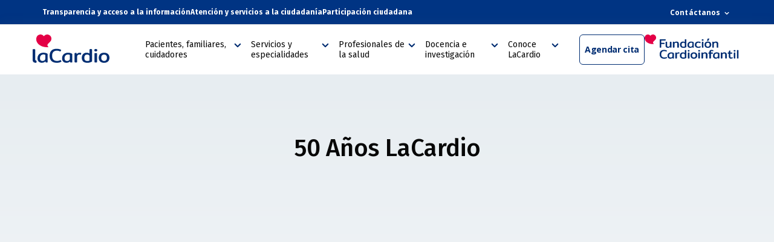

--- FILE ---
content_type: text/html; charset=UTF-8
request_url: https://www.lacardio.org/50-anos-lacardio/
body_size: 41543
content:
<!DOCTYPE html>
<html lang="es">
<head><meta charset="UTF-8"><script>if(navigator.userAgent.match(/MSIE|Internet Explorer/i)||navigator.userAgent.match(/Trident\/7\..*?rv:11/i)){var href=document.location.href;if(!href.match(/[?&]nowprocket/)){if(href.indexOf("?")==-1){if(href.indexOf("#")==-1){document.location.href=href+"?nowprocket=1"}else{document.location.href=href.replace("#","?nowprocket=1#")}}else{if(href.indexOf("#")==-1){document.location.href=href+"&nowprocket=1"}else{document.location.href=href.replace("#","&nowprocket=1#")}}}}</script><script>class RocketLazyLoadScripts{constructor(){this.v="1.2.3",this.triggerEvents=["keydown","mousedown","mousemove","touchmove","touchstart","touchend","wheel"],this.userEventHandler=this._triggerListener.bind(this),this.touchStartHandler=this._onTouchStart.bind(this),this.touchMoveHandler=this._onTouchMove.bind(this),this.touchEndHandler=this._onTouchEnd.bind(this),this.clickHandler=this._onClick.bind(this),this.interceptedClicks=[],window.addEventListener("pageshow",t=>{this.persisted=t.persisted}),window.addEventListener("DOMContentLoaded",()=>{this._preconnect3rdParties()}),this.delayedScripts={normal:[],async:[],defer:[]},this.trash=[],this.allJQueries=[]}_addUserInteractionListener(t){if(document.hidden){t._triggerListener();return}this.triggerEvents.forEach(e=>window.addEventListener(e,t.userEventHandler,{passive:!0})),window.addEventListener("touchstart",t.touchStartHandler,{passive:!0}),window.addEventListener("mousedown",t.touchStartHandler),document.addEventListener("visibilitychange",t.userEventHandler)}_removeUserInteractionListener(){this.triggerEvents.forEach(t=>window.removeEventListener(t,this.userEventHandler,{passive:!0})),document.removeEventListener("visibilitychange",this.userEventHandler)}_onTouchStart(t){"HTML"!==t.target.tagName&&(window.addEventListener("touchend",this.touchEndHandler),window.addEventListener("mouseup",this.touchEndHandler),window.addEventListener("touchmove",this.touchMoveHandler,{passive:!0}),window.addEventListener("mousemove",this.touchMoveHandler),t.target.addEventListener("click",this.clickHandler),this._renameDOMAttribute(t.target,"onclick","rocket-onclick"),this._pendingClickStarted())}_onTouchMove(t){window.removeEventListener("touchend",this.touchEndHandler),window.removeEventListener("mouseup",this.touchEndHandler),window.removeEventListener("touchmove",this.touchMoveHandler,{passive:!0}),window.removeEventListener("mousemove",this.touchMoveHandler),t.target.removeEventListener("click",this.clickHandler),this._renameDOMAttribute(t.target,"rocket-onclick","onclick"),this._pendingClickFinished()}_onTouchEnd(t){window.removeEventListener("touchend",this.touchEndHandler),window.removeEventListener("mouseup",this.touchEndHandler),window.removeEventListener("touchmove",this.touchMoveHandler,{passive:!0}),window.removeEventListener("mousemove",this.touchMoveHandler)}_onClick(t){t.target.removeEventListener("click",this.clickHandler),this._renameDOMAttribute(t.target,"rocket-onclick","onclick"),this.interceptedClicks.push(t),t.preventDefault(),t.stopPropagation(),t.stopImmediatePropagation(),this._pendingClickFinished()}_replayClicks(){window.removeEventListener("touchstart",this.touchStartHandler,{passive:!0}),window.removeEventListener("mousedown",this.touchStartHandler),this.interceptedClicks.forEach(t=>{t.target.dispatchEvent(new MouseEvent("click",{view:t.view,bubbles:!0,cancelable:!0}))})}_waitForPendingClicks(){return new Promise(t=>{this._isClickPending?this._pendingClickFinished=t:t()})}_pendingClickStarted(){this._isClickPending=!0}_pendingClickFinished(){this._isClickPending=!1}_renameDOMAttribute(t,e,r){t.hasAttribute&&t.hasAttribute(e)&&(event.target.setAttribute(r,event.target.getAttribute(e)),event.target.removeAttribute(e))}_triggerListener(){this._removeUserInteractionListener(this),"loading"===document.readyState?document.addEventListener("DOMContentLoaded",this._loadEverythingNow.bind(this)):this._loadEverythingNow()}_preconnect3rdParties(){let t=[];document.querySelectorAll("script[type=rocketlazyloadscript]").forEach(e=>{if(e.hasAttribute("src")){let r=new URL(e.src).origin;r!==location.origin&&t.push({src:r,crossOrigin:e.crossOrigin||"module"===e.getAttribute("data-rocket-type")})}}),t=[...new Map(t.map(t=>[JSON.stringify(t),t])).values()],this._batchInjectResourceHints(t,"preconnect")}async _loadEverythingNow(){this.lastBreath=Date.now(),this._delayEventListeners(this),this._delayJQueryReady(this),this._handleDocumentWrite(),this._registerAllDelayedScripts(),this._preloadAllScripts(),await this._loadScriptsFromList(this.delayedScripts.normal),await this._loadScriptsFromList(this.delayedScripts.defer),await this._loadScriptsFromList(this.delayedScripts.async);try{await this._triggerDOMContentLoaded(),await this._triggerWindowLoad()}catch(t){console.error(t)}window.dispatchEvent(new Event("rocket-allScriptsLoaded")),this._waitForPendingClicks().then(()=>{this._replayClicks()}),this._emptyTrash()}_registerAllDelayedScripts(){document.querySelectorAll("script[type=rocketlazyloadscript]").forEach(t=>{t.hasAttribute("data-rocket-src")?t.hasAttribute("async")&&!1!==t.async?this.delayedScripts.async.push(t):t.hasAttribute("defer")&&!1!==t.defer||"module"===t.getAttribute("data-rocket-type")?this.delayedScripts.defer.push(t):this.delayedScripts.normal.push(t):this.delayedScripts.normal.push(t)})}async _transformScript(t){return new Promise((await this._littleBreath(),navigator.userAgent.indexOf("Firefox/")>0||""===navigator.vendor)?e=>{let r=document.createElement("script");[...t.attributes].forEach(t=>{let e=t.nodeName;"type"!==e&&("data-rocket-type"===e&&(e="type"),"data-rocket-src"===e&&(e="src"),r.setAttribute(e,t.nodeValue))}),t.text&&(r.text=t.text),r.hasAttribute("src")?(r.addEventListener("load",e),r.addEventListener("error",e)):(r.text=t.text,e());try{t.parentNode.replaceChild(r,t)}catch(i){e()}}:async e=>{function r(){t.setAttribute("data-rocket-status","failed"),e()}try{let i=t.getAttribute("data-rocket-type"),n=t.getAttribute("data-rocket-src");t.text,i?(t.type=i,t.removeAttribute("data-rocket-type")):t.removeAttribute("type"),t.addEventListener("load",function r(){t.setAttribute("data-rocket-status","executed"),e()}),t.addEventListener("error",r),n?(t.removeAttribute("data-rocket-src"),t.src=n):t.src="data:text/javascript;base64,"+window.btoa(unescape(encodeURIComponent(t.text)))}catch(s){r()}})}async _loadScriptsFromList(t){let e=t.shift();return e&&e.isConnected?(await this._transformScript(e),this._loadScriptsFromList(t)):Promise.resolve()}_preloadAllScripts(){this._batchInjectResourceHints([...this.delayedScripts.normal,...this.delayedScripts.defer,...this.delayedScripts.async],"preload")}_batchInjectResourceHints(t,e){var r=document.createDocumentFragment();t.forEach(t=>{let i=t.getAttribute&&t.getAttribute("data-rocket-src")||t.src;if(i){let n=document.createElement("link");n.href=i,n.rel=e,"preconnect"!==e&&(n.as="script"),t.getAttribute&&"module"===t.getAttribute("data-rocket-type")&&(n.crossOrigin=!0),t.crossOrigin&&(n.crossOrigin=t.crossOrigin),t.integrity&&(n.integrity=t.integrity),r.appendChild(n),this.trash.push(n)}}),document.head.appendChild(r)}_delayEventListeners(t){let e={};function r(t,r){!function t(r){!e[r]&&(e[r]={originalFunctions:{add:r.addEventListener,remove:r.removeEventListener},eventsToRewrite:[]},r.addEventListener=function(){arguments[0]=i(arguments[0]),e[r].originalFunctions.add.apply(r,arguments)},r.removeEventListener=function(){arguments[0]=i(arguments[0]),e[r].originalFunctions.remove.apply(r,arguments)});function i(t){return e[r].eventsToRewrite.indexOf(t)>=0?"rocket-"+t:t}}(t),e[t].eventsToRewrite.push(r)}function i(t,e){let r=t[e];Object.defineProperty(t,e,{get:()=>r||function(){},set(i){t["rocket"+e]=r=i}})}r(document,"DOMContentLoaded"),r(window,"DOMContentLoaded"),r(window,"load"),r(window,"pageshow"),r(document,"readystatechange"),i(document,"onreadystatechange"),i(window,"onload"),i(window,"onpageshow")}_delayJQueryReady(t){let e;function r(r){if(r&&r.fn&&!t.allJQueries.includes(r)){r.fn.ready=r.fn.init.prototype.ready=function(e){return t.domReadyFired?e.bind(document)(r):document.addEventListener("rocket-DOMContentLoaded",()=>e.bind(document)(r)),r([])};let i=r.fn.on;r.fn.on=r.fn.init.prototype.on=function(){if(this[0]===window){function t(t){return t.split(" ").map(t=>"load"===t||0===t.indexOf("load.")?"rocket-jquery-load":t).join(" ")}"string"==typeof arguments[0]||arguments[0]instanceof String?arguments[0]=t(arguments[0]):"object"==typeof arguments[0]&&Object.keys(arguments[0]).forEach(e=>{let r=arguments[0][e];delete arguments[0][e],arguments[0][t(e)]=r})}return i.apply(this,arguments),this},t.allJQueries.push(r)}e=r}r(window.jQuery),Object.defineProperty(window,"jQuery",{get:()=>e,set(t){r(t)}})}async _triggerDOMContentLoaded(){this.domReadyFired=!0,await this._littleBreath(),document.dispatchEvent(new Event("rocket-DOMContentLoaded")),await this._littleBreath(),window.dispatchEvent(new Event("rocket-DOMContentLoaded")),await this._littleBreath(),document.dispatchEvent(new Event("rocket-readystatechange")),await this._littleBreath(),document.rocketonreadystatechange&&document.rocketonreadystatechange()}async _triggerWindowLoad(){await this._littleBreath(),window.dispatchEvent(new Event("rocket-load")),await this._littleBreath(),window.rocketonload&&window.rocketonload(),await this._littleBreath(),this.allJQueries.forEach(t=>t(window).trigger("rocket-jquery-load")),await this._littleBreath();let t=new Event("rocket-pageshow");t.persisted=this.persisted,window.dispatchEvent(t),await this._littleBreath(),window.rocketonpageshow&&window.rocketonpageshow({persisted:this.persisted})}_handleDocumentWrite(){let t=new Map;document.write=document.writeln=function(e){let r=document.currentScript;r||console.error("WPRocket unable to document.write this: "+e);let i=document.createRange(),n=r.parentElement,s=t.get(r);void 0===s&&(s=r.nextSibling,t.set(r,s));let a=document.createDocumentFragment();i.setStart(a,0),a.appendChild(i.createContextualFragment(e)),n.insertBefore(a,s)}}async _littleBreath(){Date.now()-this.lastBreath>45&&(await this._requestAnimFrame(),this.lastBreath=Date.now())}async _requestAnimFrame(){return document.hidden?new Promise(t=>setTimeout(t)):new Promise(t=>requestAnimationFrame(t))}_emptyTrash(){this.trash.forEach(t=>t.remove())}static run(){let t=new RocketLazyLoadScripts;t._addUserInteractionListener(t)}}RocketLazyLoadScripts.run();</script>
    <!-- Meta tags básicos -->
    
    <meta name="viewport" content="width=device-width, initial-scale=1.0">
    <meta http-equiv="X-UA-Compatible" content="ie=edge">
    <meta name="referrer" content="no-referrer-when-downgrade">
    
    <!-- Preload de imágenes críticas del banner -->
    <!-- SEO METADATOS -->
    
    <title>50 Años LaCardio | Fundación LaCardio</title>
    <meta name="title" content="50 Años LaCardio | Fundación LaCardio" />
    <meta name="keywords" content="50 años LaCardio, Aniversario, Fundación Cardioinfantil, Excelencia médica, Historia de LaCardio, Historia de la salud, Logros en salud, 50 años de servicio, Salud cardiovascular" />
    <meta name="description" content="Celebra con nosotros 50 años de excelencia en la atención médica y cuidado del corazón en la Fundación Cardioinfantil-LaCardio. Un recorrido de compromiso y dedicación a la salud." />
    <meta name="author" content="Fundación LaCardio" />
    <meta name="robots" content="index,follow" />
    <meta property="og:locale" content="es_CO" />
    <meta property="og:type" content="object" />
            <meta property="og:title" content="50 Años LaCardio | Fundación LaCardio" />
            <meta property="og:description" content="Conmemora con LaCardio 50 años de servicio y compromiso con la salud del corazón. Conoce nuestra historia y los hitos que hemos alcanzado." />
            <meta property="og:url" content="https://www.lacardio.org/50-anos-lacardio" />
            <meta property="og:site_name" content="50 Años LaCardio | Fundación LaCardio" />
            <link rel="canonical" href="https://www.lacardio.org/50-anos-lacardio" />
   
    <!-- Preconnect para CDNs -->
    <link rel="preconnect" href="https://cdn.jsdelivr.net" crossorigin>
    <link rel="preconnect" href="https://fonts.googleapis.com">
    <link rel="preconnect" href="https://fonts.gstatic.com" crossorigin>

    <!-- Preload de imágenes críticas del banner -->
    <link rel="preload" as="image" href="https://www.lacardio.org/wp-content/uploads/2026/01/hero-inicio-lige-lo-mejor-para-tu-salud.webp" fetchpriority="high" media="(min-width: 768px)">
    <link rel="preload" as="image" href="https://www.lacardio.org/wp-content/uploads/2026/01/hero-inicio-mobile-lige-lo-mejor-para-tu-salud.webp" fetchpriority="high" media="(max-width: 767px)">

    <!-- Bootstrap CSS - carga asíncrona -->
    <link data-minify="1" rel="preload" href="https://www.lacardio.org/wp-content/cache/min/1/npm/bootstrap@5.3.2/dist/css/bootstrap.min.css?ver=1769102317" as="style" onload="this.onload=null;this.rel='stylesheet'">
    <noscript><link data-minify="1" rel="stylesheet" href="https://www.lacardio.org/wp-content/cache/min/1/npm/bootstrap@5.3.2/dist/css/bootstrap.min.css?ver=1769102317"></noscript>
    
    <!-- Swiper CSS - carga asíncrona -->
    <link data-minify="1" rel="preload" href="https://www.lacardio.org/wp-content/cache/min/1/npm/swiper@11/swiper-bundle.min.css?ver=1769102317" as="style" onload="this.onload=null;this.rel='stylesheet'">
    <noscript><link data-minify="1" rel="stylesheet" href="https://www.lacardio.org/wp-content/cache/min/1/npm/swiper@11/swiper-bundle.min.css?ver=1769102317"></noscript>
    
    <!-- Google Fonts - carga asíncrona -->
    <link rel="preload" href="https://fonts.googleapis.com/css2?family=Open+Sans:wght@400;500;700&family=Fira+Sans:wght@400;500;700&display=swap" as="style" onload="this.onload=null;this.rel='stylesheet'">
    <noscript><link rel="stylesheet" href="https://fonts.googleapis.com/css2?family=Open+Sans:wght@400;500;700&family=Fira+Sans:wght@400;500;700&display=swap"></noscript>
    
    <!-- Polyfill para navegadores que no soportan onload en <link> -->
    <script type="rocketlazyloadscript">
    !function(e){"use strict";var t=function(t,n,r){var o,i=e.document,a=i.createElement("link");if(n)o=n;else{var l=(i.body||i.getElementsByTagName("head")[0]).childNodes;o=l[l.length-1]}var d=i.styleSheets;a.rel="stylesheet",a.href=t,a.media="only x",function e(t){if(i.body)return t();setTimeout(function(){e(t)})}(function(){o.parentNode.insertBefore(a,n?o:o.nextSibling)});var f=function(e){for(var t=a.href,n=d.length;n--;)if(d[n].href===t)return e();setTimeout(function(){f(e)})};return a.addEventListener&&a.addEventListener("load",function(){this.media=r||"all"}),a.onloadcssdefined=f,f(function(){a.media!==r&&(a.media=r||"all")}),a};"undefined"!=typeof exports?exports.loadCSS=t:e.loadCSS=t}("undefined"!=typeof global?global:this);
    </script>
    
    <!-- CSS local -->
    <link data-minify="1" href="https://www.lacardio.org/wp-content/cache/min/1/wp-content/themes/fcitheme/template/css-lacardio.css?ver=1769102317" rel="stylesheet">
     <!-- Site Reviews -->
     
	<!-- Google Tag Manager LOW y LEGGER -->
	<script type="rocketlazyloadscript">(function(w,d,s,l,i){w[l]=w[l]||[];w[l].push({'gtm.start':
		new Date().getTime(),event:'gtm.js'});var f=d.getElementsByTagName(s)[0],
		j=d.createElement(s),dl=l!='dataLayer'?'&l='+l:'';j.async=true;j.src=
		'https://www.googletagmanager.com/gtm.js?id='+i+dl;f.parentNode.insertBefore(j,f);
	})(window,document,'script','dataLayer','GTM-MVTM2PHG');</script>

   <!-- Hotjar -->
	<script type="rocketlazyloadscript">
		(function(h,o,t,j,a,r){
			h.hj=h.hj||function(){(h.hj.q=h.hj.q||[]).push(arguments)};
			h._hjSettings={hjid:3806514,hjsv:6};
			a=o.getElementsByTagName('head')[0];
			r=o.createElement('script');r.async=1;
			r.src=t+h._hjSettings.hjid+j+h._hjSettings.hjsv;
			a.appendChild(r);
		})(window,document,'https://static.hotjar.com/c/hotjar-','.js?sv=');
	</script>
	<!-- Metricool -->
	<script type="rocketlazyloadscript">
		function loadScript(a) { 
			var b = document.getElementsByTagName("head")[0], 
				c = document.createElement("script"); 
			c.type = "text/javascript";
			c.src = "https://tracker.metricool.com/resources/be.js";
			c.onreadystatechange = a;
			c.onload = a;
			b.appendChild(c);
		} 
		loadScript(function () { 
			beTracker.t({ hash: "2e9b71f42dc6a9db06230ae871b7c98d" }); 
		});

      /* Meta Pixel Code */
      !function(f,b,e,v,n,t,s)
      {if(f.fbq)return;n=f.fbq=function(){n.callMethod?
      n.callMethod.apply(n,arguments):n.queue.push(arguments)};
      if(!f._fbq)f._fbq=n;n.push=n;n.loaded=!0;n.version='2.0';
      n.queue=[];t=b.createElement(e);t.async=!0;
      t.src=v;s=b.getElementsByTagName(e)[0];
      s.parentNode.insertBefore(t,s)}(window, document,'script',
      'https://connect.facebook.net/en_US/fbevents.js');
      fbq('init', '922419528114373');
      fbq('track', 'PageView');
      /* End Meta Pixel Code */
	</script>

   <title>50 Años LaCardio &#8211; LaCardio</title>
<meta name='robots' content='max-image-preview:large' />
<link rel="alternate" type="application/rss+xml" title="LaCardio &raquo; Feed" href="https://www.lacardio.org/feed/" />
<link rel="alternate" type="application/rss+xml" title="LaCardio &raquo; Feed de los comentarios" href="https://www.lacardio.org/comments/feed/" />
<link rel="alternate" title="oEmbed (JSON)" type="application/json+oembed" href="https://www.lacardio.org/wp-json/oembed/1.0/embed?url=https%3A%2F%2Fwww.lacardio.org%2F50-anos-lacardio%2F" />
<link rel="alternate" title="oEmbed (XML)" type="text/xml+oembed" href="https://www.lacardio.org/wp-json/oembed/1.0/embed?url=https%3A%2F%2Fwww.lacardio.org%2F50-anos-lacardio%2F&#038;format=xml" />
<style id='wp-img-auto-sizes-contain-inline-css' type='text/css'>
img:is([sizes=auto i],[sizes^="auto," i]){contain-intrinsic-size:3000px 1500px}
/*# sourceURL=wp-img-auto-sizes-contain-inline-css */
</style>
<style id='wp-emoji-styles-inline-css' type='text/css'>

	img.wp-smiley, img.emoji {
		display: inline !important;
		border: none !important;
		box-shadow: none !important;
		height: 1em !important;
		width: 1em !important;
		margin: 0 0.07em !important;
		vertical-align: -0.1em !important;
		background: none !important;
		padding: 0 !important;
	}
/*# sourceURL=wp-emoji-styles-inline-css */
</style>
<style id='classic-theme-styles-inline-css' type='text/css'>
/*! This file is auto-generated */
.wp-block-button__link{color:#fff;background-color:#32373c;border-radius:9999px;box-shadow:none;text-decoration:none;padding:calc(.667em + 2px) calc(1.333em + 2px);font-size:1.125em}.wp-block-file__button{background:#32373c;color:#fff;text-decoration:none}
/*# sourceURL=/wp-includes/css/classic-themes.min.css */
</style>
<link data-minify="1" rel='stylesheet' id='contact-form-7-css' href='https://www.lacardio.org/wp-content/cache/min/1/wp-content/plugins/contact-form-7/includes/css/styles.css?ver=1769102317' type='text/css' media='all' />
<link data-minify="1" rel='stylesheet' id='dflip-style-css' href='https://www.lacardio.org/wp-content/cache/min/1/wp-content/plugins/3d-flipbook-dflip-lite/assets/css/dflip.min.css?ver=1769102317' type='text/css' media='all' />
<link data-minify="1" rel='stylesheet' id='css_lacardio-css' href='https://www.lacardio.org/wp-content/cache/min/1/wp-content/themes/fcitheme/template/css-lacardio.css?ver=1769102317' type='text/css' media='all' />
<link data-minify="1" rel='stylesheet' id='sib-front-css-css' href='https://www.lacardio.org/wp-content/cache/min/1/wp-content/plugins/mailin/css/mailin-front.css?ver=1769102317' type='text/css' media='all' />
<style id='wp-block-button-inline-css' type='text/css'>
.wp-block-button__link{align-content:center;box-sizing:border-box;cursor:pointer;display:inline-block;height:100%;text-align:center;word-break:break-word}.wp-block-button__link.aligncenter{text-align:center}.wp-block-button__link.alignright{text-align:right}:where(.wp-block-button__link){border-radius:9999px;box-shadow:none;padding:calc(.667em + 2px) calc(1.333em + 2px);text-decoration:none}.wp-block-button[style*=text-decoration] .wp-block-button__link{text-decoration:inherit}.wp-block-buttons>.wp-block-button.has-custom-width{max-width:none}.wp-block-buttons>.wp-block-button.has-custom-width .wp-block-button__link{width:100%}.wp-block-buttons>.wp-block-button.has-custom-font-size .wp-block-button__link{font-size:inherit}.wp-block-buttons>.wp-block-button.wp-block-button__width-25{width:calc(25% - var(--wp--style--block-gap, .5em)*.75)}.wp-block-buttons>.wp-block-button.wp-block-button__width-50{width:calc(50% - var(--wp--style--block-gap, .5em)*.5)}.wp-block-buttons>.wp-block-button.wp-block-button__width-75{width:calc(75% - var(--wp--style--block-gap, .5em)*.25)}.wp-block-buttons>.wp-block-button.wp-block-button__width-100{flex-basis:100%;width:100%}.wp-block-buttons.is-vertical>.wp-block-button.wp-block-button__width-25{width:25%}.wp-block-buttons.is-vertical>.wp-block-button.wp-block-button__width-50{width:50%}.wp-block-buttons.is-vertical>.wp-block-button.wp-block-button__width-75{width:75%}.wp-block-button.is-style-squared,.wp-block-button__link.wp-block-button.is-style-squared{border-radius:0}.wp-block-button.no-border-radius,.wp-block-button__link.no-border-radius{border-radius:0!important}:root :where(.wp-block-button .wp-block-button__link.is-style-outline),:root :where(.wp-block-button.is-style-outline>.wp-block-button__link){border:2px solid;padding:.667em 1.333em}:root :where(.wp-block-button .wp-block-button__link.is-style-outline:not(.has-text-color)),:root :where(.wp-block-button.is-style-outline>.wp-block-button__link:not(.has-text-color)){color:currentColor}:root :where(.wp-block-button .wp-block-button__link.is-style-outline:not(.has-background)),:root :where(.wp-block-button.is-style-outline>.wp-block-button__link:not(.has-background)){background-color:initial;background-image:none}
/*# sourceURL=https://www.lacardio.org/wp-includes/blocks/button/style.min.css */
</style>
<style id='wp-block-search-inline-css' type='text/css'>
.wp-block-search__button{margin-left:10px;word-break:normal}.wp-block-search__button.has-icon{line-height:0}.wp-block-search__button svg{height:1.25em;min-height:24px;min-width:24px;width:1.25em;fill:currentColor;vertical-align:text-bottom}:where(.wp-block-search__button){border:1px solid #ccc;padding:6px 10px}.wp-block-search__inside-wrapper{display:flex;flex:auto;flex-wrap:nowrap;max-width:100%}.wp-block-search__label{width:100%}.wp-block-search.wp-block-search__button-only .wp-block-search__button{box-sizing:border-box;display:flex;flex-shrink:0;justify-content:center;margin-left:0;max-width:100%}.wp-block-search.wp-block-search__button-only .wp-block-search__inside-wrapper{min-width:0!important;transition-property:width}.wp-block-search.wp-block-search__button-only .wp-block-search__input{flex-basis:100%;transition-duration:.3s}.wp-block-search.wp-block-search__button-only.wp-block-search__searchfield-hidden,.wp-block-search.wp-block-search__button-only.wp-block-search__searchfield-hidden .wp-block-search__inside-wrapper{overflow:hidden}.wp-block-search.wp-block-search__button-only.wp-block-search__searchfield-hidden .wp-block-search__input{border-left-width:0!important;border-right-width:0!important;flex-basis:0;flex-grow:0;margin:0;min-width:0!important;padding-left:0!important;padding-right:0!important;width:0!important}:where(.wp-block-search__input){appearance:none;border:1px solid #949494;flex-grow:1;font-family:inherit;font-size:inherit;font-style:inherit;font-weight:inherit;letter-spacing:inherit;line-height:inherit;margin-left:0;margin-right:0;min-width:3rem;padding:8px;text-decoration:unset!important;text-transform:inherit}:where(.wp-block-search__button-inside .wp-block-search__inside-wrapper){background-color:#fff;border:1px solid #949494;box-sizing:border-box;padding:4px}:where(.wp-block-search__button-inside .wp-block-search__inside-wrapper) .wp-block-search__input{border:none;border-radius:0;padding:0 4px}:where(.wp-block-search__button-inside .wp-block-search__inside-wrapper) .wp-block-search__input:focus{outline:none}:where(.wp-block-search__button-inside .wp-block-search__inside-wrapper) :where(.wp-block-search__button){padding:4px 8px}.wp-block-search.aligncenter .wp-block-search__inside-wrapper{margin:auto}.wp-block[data-align=right] .wp-block-search.wp-block-search__button-only .wp-block-search__inside-wrapper{float:right}
/*# sourceURL=https://www.lacardio.org/wp-includes/blocks/search/style.min.css */
</style>
<link data-minify="1" rel='stylesheet' id='site-reviews-css' href='https://www.lacardio.org/wp-content/cache/min/1/wp-content/plugins/site-reviews/assets/styles/default.css?ver=1769102317' type='text/css' media='all' />
<style id='site-reviews-inline-css' type='text/css'>
:root{--glsr-star-empty:url(https://www.lacardio.org/wp-content/plugins/site-reviews/assets/images/stars/default/star-empty.svg);--glsr-star-error:url(https://www.lacardio.org/wp-content/plugins/site-reviews/assets/images/stars/default/star-error.svg);--glsr-star-full:url(https://www.lacardio.org/wp-content/plugins/site-reviews/assets/images/stars/default/star-full.svg);--glsr-star-half:url(https://www.lacardio.org/wp-content/plugins/site-reviews/assets/images/stars/default/star-half.svg)}

/*# sourceURL=site-reviews-inline-css */
</style>
<script type="rocketlazyloadscript" data-rocket-type="text/javascript" data-rocket-src="https://www.lacardio.org/wp-includes/js/jquery/jquery.min.js?ver=3.7.1" id="jquery-core-js" defer></script>
<script type="rocketlazyloadscript" data-rocket-type="text/javascript" data-rocket-src="https://www.lacardio.org/wp-includes/js/jquery/jquery-migrate.min.js?ver=3.4.1" id="jquery-migrate-js" defer></script>
<script type="text/javascript" id="sib-front-js-js-extra">
/* <![CDATA[ */
var sibErrMsg = {"invalidMail":"Please fill out valid email address","requiredField":"Please fill out required fields","invalidDateFormat":"Please fill out valid date format","invalidSMSFormat":"Please fill out valid phone number"};
var ajax_sib_front_object = {"ajax_url":"https://www.lacardio.org/wp-admin/admin-ajax.php","ajax_nonce":"ffb18250c7","flag_url":"https://www.lacardio.org/wp-content/plugins/mailin/img/flags/"};
//# sourceURL=sib-front-js-js-extra
/* ]]> */
</script>
<script type="rocketlazyloadscript" data-minify="1" data-rocket-type="text/javascript" data-rocket-src="https://www.lacardio.org/wp-content/cache/min/1/wp-content/plugins/mailin/js/mailin-front.js?ver=1769102317" id="sib-front-js-js" defer></script>
<link rel="https://api.w.org/" href="https://www.lacardio.org/wp-json/" /><link rel="alternate" title="JSON" type="application/json" href="https://www.lacardio.org/wp-json/wp/v2/pages/9358" /><link rel="canonical" href="https://www.lacardio.org/50-anos-lacardio/" />
			<!-- DO NOT COPY THIS SNIPPET! Start of Page Analytics Tracking for HubSpot WordPress plugin v11.3.33-->
			<script type="rocketlazyloadscript" class="hsq-set-content-id" data-content-id="standard-page">
				var _hsq = _hsq || [];
				_hsq.push(["setContentType", "standard-page"]);
			</script>
			<!-- DO NOT COPY THIS SNIPPET! End of Page Analytics Tracking for HubSpot WordPress plugin -->
			<script type="rocketlazyloadscript" data-minify="1" data-rocket-type="text/javascript" data-rocket-src="https://www.lacardio.org/wp-content/cache/min/1/sdk/1.1/wonderpush-loader.min.js?ver=1769102318" async></script>
<script type="rocketlazyloadscript" data-rocket-type="text/javascript">
  window.WonderPush = window.WonderPush || [];
  window.WonderPush.push(['init', {"customDomain":"https:\/\/www.lacardio.org\/wp-content\/plugins\/mailin\/","serviceWorkerUrl":"wonderpush-worker-loader.min.js?webKey=fa65879b5151fdc205d3264e4bba88041538cac0536cab31ddd64cd445a20ea8","frameUrl":"wonderpush.min.html","webKey":"fa65879b5151fdc205d3264e4bba88041538cac0536cab31ddd64cd445a20ea8"}]);
</script><link rel="icon" href="https://www.lacardio.org/wp-content/uploads/2022/08/favicon-150x150.png" sizes="32x32" />
<link rel="icon" href="https://www.lacardio.org/wp-content/uploads/2022/08/favicon.png" sizes="192x192" />
<link rel="apple-touch-icon" href="https://www.lacardio.org/wp-content/uploads/2022/08/favicon.png" />
<meta name="msapplication-TileImage" content="https://www.lacardio.org/wp-content/uploads/2022/08/favicon.png" />
		<style type="text/css" id="wp-custom-css">
			
.img-icon{
max-width: 60px;
border-radius: 2px;
height: 60px;
object-fit: cover;
	margin-bottom:15px;
}


.card-text{
	font-family: 'Prompt', sans-serif;
	font-size:16px;
	line-height: 23px;
}

.card-title {
		font-family: 'Prompt', sans-serif;
	font-size:17px;
}


.card-body-2{
	padding: 0px !important;
	display: flex;
flex-direction: column;


justify-content: start;
}

.card-porque hr {
	color:  #002d72;
	border: 1px solid;
	
}



@media (max-width: 767px) {

	.boton-mt{
	margin-top: 0px;
}
	
	.card-porque {
height: 100% !important;
}

  
}

@media (min-width: 768px) {
	
.Cards-sobre{
	margin-bottom:50px;
}
	.boton-mt{
	margin-top: auto;
}
	
	.card-porque {
height: auto;
}

  
}

.slider-porque > .home_slide3{
	left: -44px !important;
}


   .boton-leer-mas {
  display: inline-block;
  padding: 5px 10px;
  background-color: #00266e;
  color: #fff;
  font-size: 16px;
  text-align: center;
  border-radius: 6px;
  cursor: pointer;
  border: none;
		 text-decoration: none !important;
		 width: 100px;
		 transition: 0.3s all;
}

   .boton-leer-mas:hover {
  color: #fff;
  background:#00b388 !important
}


@media only screen and (min-width: 1400px) {
   .container, .fci .pagina, .pagina{
        max-width: 90%!important;
   } 

}

.home__talks .talk_indv{
	margin-bottom: 15px;
}

.swiper-slide-active{
	transform: scale(1.1)!important;
}

.swiper-slide-next, .swiper-slide-duplicate-prev{
	transform: scale(1)!important;
}

 .whatsapp {
            position:fixed;
            width:60px;
            height:60px;
            bottom: 135px;
             right: 10px;
            
            color:#FFF;
            border-radius:50px;
            text-align:center;
            font-size:30px;
            z-index:100;
          }

@-webkit-keyframes pulse {
    0% {
        -webkit-transform: scaleX(1);
        transform: scaleX(1);
    }
    50% {
        -webkit-transform: scale3d(1.10, 1.10, 1.10);
        transform: scale3d(1.10, 1.10, 1.10);
    }
    to {
        -webkit-transform: scaleX(1);
        transform: scaleX(1);
    }
}
@keyframes pulse {
    0% {
        -webkit-transform: scaleX(1);
        transform: scaleX(1);
    }
    50% {
        -webkit-transform: scale3d(1.10, 1.10, 1.10);
        transform: scale3d(1.10, 1.10, 1.10);
    }
    to {
        -webkit-transform: scaleX(1);
        transform: scaleX(1);
    }
}



.animate__pulse {
    -webkit-animation-name: pulse;
    animation-name: pulse;
    -webkit-animation-timing-function: ease-in-out;
    animation-timing-function: linear;
	animation: pulse infinite;
  animation-duration: 3s;
}

.fci .educacontigeneral__cadaresult__content__cta a {
    color:#ffffff!important;
}

body{
	font-weight:initial!important;
}
.contenedor-noticias{
	display:none;
}




.pum-theme-13356 .pum-content + .pum-close, .pum-theme-cutting-edge .pum-content + .pum-close{
	background-color: transparent!important;
	    right: 8px!important;
        color: #ffffff!important;
    top: 8px!important;
}
.pum-theme-13356 .pum-container, .pum-theme-cutting-edge .pum-container{
	background-color: rgb(0 0 0 / 66%)!important;
}

.glsr-summary-percentages {
    display: none;
}

.glsr-default button.glsr-button:not(.wp-block-search__button) {
    border: 0;
}

#trp-floater-ls {
    display: none;
}

.page-template-page-centro-internacional #trp-floater-ls,
.home #trp-floater-ls{
    display: block;
}
/*Popup*/

body:not(.home) #pum-13361{
    display: none !important;
}

html.pum-open.pum-open-overlay,
html.pum-open.pum-open-overlay.pum-open-fixed .pum-overlay {
    overflow: auto !important;
}

html.pum-open.pum-open-overlay.pum-open-scrollable body>:not([aria-modal=true]) {
    padding-right: 0 !important;
}

		</style>
		<noscript><style id="rocket-lazyload-nojs-css">.rll-youtube-player, [data-lazy-src]{display:none !important;}</style></noscript>
<style id='global-styles-inline-css' type='text/css'>
:root{--wp--preset--aspect-ratio--square: 1;--wp--preset--aspect-ratio--4-3: 4/3;--wp--preset--aspect-ratio--3-4: 3/4;--wp--preset--aspect-ratio--3-2: 3/2;--wp--preset--aspect-ratio--2-3: 2/3;--wp--preset--aspect-ratio--16-9: 16/9;--wp--preset--aspect-ratio--9-16: 9/16;--wp--preset--color--black: #000000;--wp--preset--color--cyan-bluish-gray: #abb8c3;--wp--preset--color--white: #ffffff;--wp--preset--color--pale-pink: #f78da7;--wp--preset--color--vivid-red: #cf2e2e;--wp--preset--color--luminous-vivid-orange: #ff6900;--wp--preset--color--luminous-vivid-amber: #fcb900;--wp--preset--color--light-green-cyan: #7bdcb5;--wp--preset--color--vivid-green-cyan: #00d084;--wp--preset--color--pale-cyan-blue: #8ed1fc;--wp--preset--color--vivid-cyan-blue: #0693e3;--wp--preset--color--vivid-purple: #9b51e0;--wp--preset--gradient--vivid-cyan-blue-to-vivid-purple: linear-gradient(135deg,rgb(6,147,227) 0%,rgb(155,81,224) 100%);--wp--preset--gradient--light-green-cyan-to-vivid-green-cyan: linear-gradient(135deg,rgb(122,220,180) 0%,rgb(0,208,130) 100%);--wp--preset--gradient--luminous-vivid-amber-to-luminous-vivid-orange: linear-gradient(135deg,rgb(252,185,0) 0%,rgb(255,105,0) 100%);--wp--preset--gradient--luminous-vivid-orange-to-vivid-red: linear-gradient(135deg,rgb(255,105,0) 0%,rgb(207,46,46) 100%);--wp--preset--gradient--very-light-gray-to-cyan-bluish-gray: linear-gradient(135deg,rgb(238,238,238) 0%,rgb(169,184,195) 100%);--wp--preset--gradient--cool-to-warm-spectrum: linear-gradient(135deg,rgb(74,234,220) 0%,rgb(151,120,209) 20%,rgb(207,42,186) 40%,rgb(238,44,130) 60%,rgb(251,105,98) 80%,rgb(254,248,76) 100%);--wp--preset--gradient--blush-light-purple: linear-gradient(135deg,rgb(255,206,236) 0%,rgb(152,150,240) 100%);--wp--preset--gradient--blush-bordeaux: linear-gradient(135deg,rgb(254,205,165) 0%,rgb(254,45,45) 50%,rgb(107,0,62) 100%);--wp--preset--gradient--luminous-dusk: linear-gradient(135deg,rgb(255,203,112) 0%,rgb(199,81,192) 50%,rgb(65,88,208) 100%);--wp--preset--gradient--pale-ocean: linear-gradient(135deg,rgb(255,245,203) 0%,rgb(182,227,212) 50%,rgb(51,167,181) 100%);--wp--preset--gradient--electric-grass: linear-gradient(135deg,rgb(202,248,128) 0%,rgb(113,206,126) 100%);--wp--preset--gradient--midnight: linear-gradient(135deg,rgb(2,3,129) 0%,rgb(40,116,252) 100%);--wp--preset--font-size--small: 13px;--wp--preset--font-size--medium: 20px;--wp--preset--font-size--large: 36px;--wp--preset--font-size--x-large: 42px;--wp--preset--spacing--20: 0.44rem;--wp--preset--spacing--30: 0.67rem;--wp--preset--spacing--40: 1rem;--wp--preset--spacing--50: 1.5rem;--wp--preset--spacing--60: 2.25rem;--wp--preset--spacing--70: 3.38rem;--wp--preset--spacing--80: 5.06rem;--wp--preset--shadow--natural: 6px 6px 9px rgba(0, 0, 0, 0.2);--wp--preset--shadow--deep: 12px 12px 50px rgba(0, 0, 0, 0.4);--wp--preset--shadow--sharp: 6px 6px 0px rgba(0, 0, 0, 0.2);--wp--preset--shadow--outlined: 6px 6px 0px -3px rgb(255, 255, 255), 6px 6px rgb(0, 0, 0);--wp--preset--shadow--crisp: 6px 6px 0px rgb(0, 0, 0);}:where(.is-layout-flex){gap: 0.5em;}:where(.is-layout-grid){gap: 0.5em;}body .is-layout-flex{display: flex;}.is-layout-flex{flex-wrap: wrap;align-items: center;}.is-layout-flex > :is(*, div){margin: 0;}body .is-layout-grid{display: grid;}.is-layout-grid > :is(*, div){margin: 0;}:where(.wp-block-columns.is-layout-flex){gap: 2em;}:where(.wp-block-columns.is-layout-grid){gap: 2em;}:where(.wp-block-post-template.is-layout-flex){gap: 1.25em;}:where(.wp-block-post-template.is-layout-grid){gap: 1.25em;}.has-black-color{color: var(--wp--preset--color--black) !important;}.has-cyan-bluish-gray-color{color: var(--wp--preset--color--cyan-bluish-gray) !important;}.has-white-color{color: var(--wp--preset--color--white) !important;}.has-pale-pink-color{color: var(--wp--preset--color--pale-pink) !important;}.has-vivid-red-color{color: var(--wp--preset--color--vivid-red) !important;}.has-luminous-vivid-orange-color{color: var(--wp--preset--color--luminous-vivid-orange) !important;}.has-luminous-vivid-amber-color{color: var(--wp--preset--color--luminous-vivid-amber) !important;}.has-light-green-cyan-color{color: var(--wp--preset--color--light-green-cyan) !important;}.has-vivid-green-cyan-color{color: var(--wp--preset--color--vivid-green-cyan) !important;}.has-pale-cyan-blue-color{color: var(--wp--preset--color--pale-cyan-blue) !important;}.has-vivid-cyan-blue-color{color: var(--wp--preset--color--vivid-cyan-blue) !important;}.has-vivid-purple-color{color: var(--wp--preset--color--vivid-purple) !important;}.has-black-background-color{background-color: var(--wp--preset--color--black) !important;}.has-cyan-bluish-gray-background-color{background-color: var(--wp--preset--color--cyan-bluish-gray) !important;}.has-white-background-color{background-color: var(--wp--preset--color--white) !important;}.has-pale-pink-background-color{background-color: var(--wp--preset--color--pale-pink) !important;}.has-vivid-red-background-color{background-color: var(--wp--preset--color--vivid-red) !important;}.has-luminous-vivid-orange-background-color{background-color: var(--wp--preset--color--luminous-vivid-orange) !important;}.has-luminous-vivid-amber-background-color{background-color: var(--wp--preset--color--luminous-vivid-amber) !important;}.has-light-green-cyan-background-color{background-color: var(--wp--preset--color--light-green-cyan) !important;}.has-vivid-green-cyan-background-color{background-color: var(--wp--preset--color--vivid-green-cyan) !important;}.has-pale-cyan-blue-background-color{background-color: var(--wp--preset--color--pale-cyan-blue) !important;}.has-vivid-cyan-blue-background-color{background-color: var(--wp--preset--color--vivid-cyan-blue) !important;}.has-vivid-purple-background-color{background-color: var(--wp--preset--color--vivid-purple) !important;}.has-black-border-color{border-color: var(--wp--preset--color--black) !important;}.has-cyan-bluish-gray-border-color{border-color: var(--wp--preset--color--cyan-bluish-gray) !important;}.has-white-border-color{border-color: var(--wp--preset--color--white) !important;}.has-pale-pink-border-color{border-color: var(--wp--preset--color--pale-pink) !important;}.has-vivid-red-border-color{border-color: var(--wp--preset--color--vivid-red) !important;}.has-luminous-vivid-orange-border-color{border-color: var(--wp--preset--color--luminous-vivid-orange) !important;}.has-luminous-vivid-amber-border-color{border-color: var(--wp--preset--color--luminous-vivid-amber) !important;}.has-light-green-cyan-border-color{border-color: var(--wp--preset--color--light-green-cyan) !important;}.has-vivid-green-cyan-border-color{border-color: var(--wp--preset--color--vivid-green-cyan) !important;}.has-pale-cyan-blue-border-color{border-color: var(--wp--preset--color--pale-cyan-blue) !important;}.has-vivid-cyan-blue-border-color{border-color: var(--wp--preset--color--vivid-cyan-blue) !important;}.has-vivid-purple-border-color{border-color: var(--wp--preset--color--vivid-purple) !important;}.has-vivid-cyan-blue-to-vivid-purple-gradient-background{background: var(--wp--preset--gradient--vivid-cyan-blue-to-vivid-purple) !important;}.has-light-green-cyan-to-vivid-green-cyan-gradient-background{background: var(--wp--preset--gradient--light-green-cyan-to-vivid-green-cyan) !important;}.has-luminous-vivid-amber-to-luminous-vivid-orange-gradient-background{background: var(--wp--preset--gradient--luminous-vivid-amber-to-luminous-vivid-orange) !important;}.has-luminous-vivid-orange-to-vivid-red-gradient-background{background: var(--wp--preset--gradient--luminous-vivid-orange-to-vivid-red) !important;}.has-very-light-gray-to-cyan-bluish-gray-gradient-background{background: var(--wp--preset--gradient--very-light-gray-to-cyan-bluish-gray) !important;}.has-cool-to-warm-spectrum-gradient-background{background: var(--wp--preset--gradient--cool-to-warm-spectrum) !important;}.has-blush-light-purple-gradient-background{background: var(--wp--preset--gradient--blush-light-purple) !important;}.has-blush-bordeaux-gradient-background{background: var(--wp--preset--gradient--blush-bordeaux) !important;}.has-luminous-dusk-gradient-background{background: var(--wp--preset--gradient--luminous-dusk) !important;}.has-pale-ocean-gradient-background{background: var(--wp--preset--gradient--pale-ocean) !important;}.has-electric-grass-gradient-background{background: var(--wp--preset--gradient--electric-grass) !important;}.has-midnight-gradient-background{background: var(--wp--preset--gradient--midnight) !important;}.has-small-font-size{font-size: var(--wp--preset--font-size--small) !important;}.has-medium-font-size{font-size: var(--wp--preset--font-size--medium) !important;}.has-large-font-size{font-size: var(--wp--preset--font-size--large) !important;}.has-x-large-font-size{font-size: var(--wp--preset--font-size--x-large) !important;}
/*# sourceURL=global-styles-inline-css */
</style>
<script>var __uzdbm_1 = "65cee220-d8e4-4022-b6bf-13c5aa25f851";var __uzdbm_2 = "MDU4ZjMwMzAtY2g1ci00YjFmLTg5OWUtZWVjMGVkMDk1ZDIxJDE4LjIyMS40Ny4xNA==";var __uzdbm_3 = "";var __uzdbm_4 = "false";var __uzdbm_5 = "";var __uzdbm_6 = "";var __uzdbm_7 = "";</script> <script>(function(w, d, e, u, c, g, a, b){ w["SSJSConnectorObj"] = {ss_cid : c, domain_info: "auto"}; a = d.createElement(e); a.async = true; a.src = u; b = d.getElementsByTagName(e)[0]; b.parentNode.insertBefore(a, b); })(window,document,"script","https://cdn.perfdrive.com/aperture/aperture.js","ch5t","ssConf");</script></head>

<body class="wp-singular page-template page-template-page-templates page-template-page-50-anos page-template-page-templatespage-50-anos-php page page-id-9358 wp-custom-logo wp-theme-fcitheme">
   <!-- Google Tag Manager (noscript) -->
   <noscript><iframe src="https://www.googletagmanager.com/ns.html?id=GTM-MVTM2PHG" height="0" width="0" style="display:none;visibility:hidden"></iframe></noscript>
   <noscript><img height="1" width="1" style="display:none"src="https://www.facebook.com/tr?id=922419528114373&ev=PageView&noscript=1"/></noscript>
   <style>
    header {
        box-shadow: 0 4px 24px 0 #67728326;
    }

    .menu-item.is-click-active > .sub-menu {
        transform: translate3d(0%, 0, 0);
    }
    
    .is-click-active > a {
        font-weight: bold
    }

    .main-navigation {
        position: fixed;
        top: 63px;
        left: 0;
        width: 100%;
        height: 100%;
        background: #fff;
        transform: translate3d(100%, 0, 0);
        transition: all .3s ease;
        z-index: 999;
    }

    .main-navigation.activo {
        transform: translate3d(0, 0, 0);
    }

    .menu-item .sub-menu {
        position: fixed;
        top: 0;
        left: 0;
        width: 100%;
        height: 100%;
        background-color: #fff;
        transform: translate3d(100%, 0, 0);
        transition: all .2s ease;
        z-index: 3;
    }

    .customHeader__toggle span {
        width: 30px;
        height: 2px;
        transition: all .3s ease;
    }

    .customHeader__toggle.activo span:nth-child(1) {
        transform: translate3d(0px, 7px, 0) rotate(40deg);
    }

    .customHeader__toggle.activo span:nth-child(2) {
        opacity: 0;
    }

    .customHeader__toggle.activo span:nth-child(3) {
        transform: translate3d(0px, -5px, 0) rotate(-40deg);
    }

    .customHeader__mobile {
        transition: all .3s ease;
        transform: translate3d(100%, 0, 0);
    }

    .customHeader__mobile.activo {
        transform: translate3d(0, 0, 0);
    }

    .customHeader__mobile [data-bs-toggle="collapse"] {
        color: var(--bs-white);
        background-color: var(--bs-black) !important;
    }

    .customHeader__mobile button.collapsed {
        color: var(--bs-black);
        background-color: transparent !important;
    }

    .menu-item a {
        color: #080808 !important;
    }

    .sub-menu a {
        color: #002D72 !important;
    }

    /* Estilos para el fade del menú móvil */
    #customHeaderMobile__bottom {
        transition: opacity 0.3s ease, transform 0.3s ease;
        opacity: 1;
        transform: translateY(0);
    }

    #customHeaderMobile__bottom.fade-up {
        opacity: 0;
        transform: translateY(100%);
    }

    #customHeaderMobile__bottom.fade-down {
        opacity: 0;
        transform: translateY(100%);
    }

    @media only screen and (min-width: 1200px) {
        .main-navigation {
            position: initial;
            top: auto;
            left: auto;
            width: auto;
            height: auto;
            min-height: auto;
            background-color: transparent;
            transform: none;
            transition: none;
            z-index: auto;
            flex: 1 0 0;
        }

        .menu-item .sub-menu {
            position: absolute;
            top: 110px;
            left: 0;
            width: 100%;
			height: auto;
            min-height: 400px;
            background-color: #f6f6f6;
            transform: translate3d(100%, 0, 0);
            transition: all .2s ease;
            z-index: 3;
        }

        .main-navigation li {
            line-height: normal;
        }
    
        .menu-item img {
            position: absolute;
            top: 6px;
            right: -14px;
            transform: rotate(90deg);
        }
    
        .menu-item.is-click-active > .sub-menu {
            display: block !important;
        }
    
        .menu-item.is-click-active > .sub-menu li a {
            width: 300px;
        }
    
        .menu-item a {
            color: #080808 !important;
        }
    
        .sub-menu {
            position: absolute;
            top: 80px;
            left: 0;
            width: 100%;
            background-color: #fbfbfb;
            z-index: 1;
        }
    
        .sub-menu .sub-menu {
            top: 0;
            left: 28%;
            width: 300px;
            padding-left: 20px;
        }
    
        .sub-menu .sub-menu .sub-menu {
            top: 0;
            left: 112%;
            width: 300px;
            padding-left: 20px;
        }
    
        .sub-menu img {
            transform: rotate(0);
        }

        .customButton {
            display: block
        }
    }

</style>

<script type="rocketlazyloadscript">
document.addEventListener('DOMContentLoaded', function() {
    const menuItems = document.querySelectorAll('.has-submenu > a');
    
    menuItems.forEach(function(item) {
        item.addEventListener('click', function(e) {
            e.preventDefault();
            
            const parentLi = this.parentElement;
            const isActive = parentLi.classList.contains('is-click-active');
            
            // Función para verificar si un elemento es ancestro de otro
            function isAncestor(ancestor, descendant) {
                let current = descendant.parentElement;
                while (current) {
                    if (current === ancestor) return true;
                    current = current.parentElement;
                }
                return false;
            }
            
            // Función para verificar si un elemento es descendiente de otro
            function isDescendant(parent, child) {
                return child.closest('.menu-item') !== parent && parent.contains(child);
            }
            
            // Cerrar solo los submenús que NO son ancestros ni descendientes del actual
            document.querySelectorAll('.menu-item.is-click-active').forEach(function(activeItem) {
                if (activeItem !== parentLi && 
                    !isAncestor(activeItem, parentLi) && 
                    !isDescendant(parentLi, activeItem)) {
                    activeItem.classList.remove('is-click-active');
                }
            });
            
            // Toggle el submenu actual
            if (isActive) {
                // Si está activo, cerrar este y todos sus descendientes
                parentLi.classList.remove('is-click-active');
                parentLi.querySelectorAll('.menu-item.is-click-active').forEach(function(descendant) {
                    descendant.classList.remove('is-click-active');
                });
            } else {
                // Si no está activo, activarlo
                parentLi.classList.add('is-click-active');
            }
        });
    });
    
    // Cerrar submenús al hacer click fuera
    document.addEventListener('click', function(e) {
        if (!e.target.closest('.main-navigation')) {
            document.querySelectorAll('.menu-item.is-click-active').forEach(function(item) {
                item.classList.remove('is-click-active');
            });
        }
    });
    
    // Toggle del menú móvil
    const mobileToggle = document.getElementById('customHeader__toggle');
    const mainNavigation = document.querySelector('.main-navigation');
    
    if (mobileToggle && mainNavigation) {
        mobileToggle.addEventListener('click', function(e) {
            e.preventDefault();
            
            // Toggle clase activo en el botón
            this.classList.toggle('activo');
            
            // Toggle clase activo en la navegación
            mainNavigation.classList.toggle('activo');
        });
    }
    
    // Funcionalidad del botón "Volver" en submenús
    document.addEventListener('click', function(e) {
        if (e.target.closest('.submenu-back button')) {
            e.preventDefault();
            
            // Encontrar el submenú actual (el que contiene el botón)
            const currentSubmenu = e.target.closest('.sub-menu');
            if (currentSubmenu) {
                // Encontrar el menu-item padre que contiene este submenú
                const parentMenuItem = currentSubmenu.closest('.menu-item');
                if (parentMenuItem) {
                    // Quitar la clase is-click-active del menu-item padre
                    parentMenuItem.classList.remove('is-click-active');
                    
                    // También cerrar todos los submenús descendientes
                    parentMenuItem.querySelectorAll('.menu-item.is-click-active').forEach(function(descendant) {
                        descendant.classList.remove('is-click-active');
                    });
                }
            }
        }
    });
    
    // Efecto fade del menú móvil al hacer scroll
    const mobileBottomMenu = document.getElementById('customHeaderMobile__bottom');
    let lastScrollTop = 0;
    let scrollTimeout;
    
    if (mobileBottomMenu) {
        window.addEventListener('scroll', function() {
            const scrollTop = window.pageYOffset || document.documentElement.scrollTop;
            
            // Limpiar timeout anterior
            clearTimeout(scrollTimeout);
            
            // Detectar dirección del scroll
            if (scrollTop > lastScrollTop && scrollTop > 100) {
                // Scroll hacia abajo - fade up (desaparece hacia arriba)
                mobileBottomMenu.classList.remove('fade-down');
                mobileBottomMenu.classList.add('fade-up');
            } else if (scrollTop < lastScrollTop) {
                // Scroll hacia arriba - fade down (aparece desde abajo)
                mobileBottomMenu.classList.remove('fade-up');
                mobileBottomMenu.classList.remove('fade-down');
            }
            
            // Si está en la parte superior, mostrar siempre
            if (scrollTop <= 100) {
                mobileBottomMenu.classList.remove('fade-up');
                mobileBottomMenu.classList.remove('fade-down');
            }
            
            lastScrollTop = scrollTop;
            
            // Timeout para evitar múltiples cambios rápidos
            scrollTimeout = setTimeout(function() {
                // Pequeño delay para suavizar la transición
            }, 10);
        }, { passive: true });
    }
});
</script>

<div class="customHeaderTop customHeaderTopNuevo d-none d-xl-block py-2 bg-azul-oscuro">
    <div class="container px-lg-3 gx-lg-0 gx-0">
        <div class="row m-0">
            <div class="d-flex justify-content-between w-100">
                <div class="d-flex align-items-center gap-2">
                    <div class="d-none">
                        <a href="https://www.elempleo.com/co/sitio-empresarial/cardio-infantil/ofertas-laborales" target="_blank" title="Trabaja con nosotros">Trabaja con nosotros</a>
                    </div>
                    <div class="position-relative d-flex gap-4">
                        <a href="/ley-de-transparencia/#tab0" title="Transparencia y buen Gobierno" class="font-fira-sans text-white fw-semibold">Transparencia y acceso a la información</a>
                        <a href="/ley-de-transparencia/#tab1" title="Atención y servicios a la ciudadanía" class="font-fira-sans text-white fw-semibold">Atención y servicios a la ciudadanía</a>
                        <a href="/ley-de-transparencia/#tab2" title="Participación ciudadana" class="font-fira-sans text-white fw-semibold">Participación ciudadana</a>
                    </div>
                    <div class="d-none">
                        <a href="/noticias/" target="_blank" title="Noticias y eventos">Noticias y eventos</a>
                    </div>
                    <div class="d-none">
                        <a href="https://fundacion.cardioinfantil.org/" target="_blank" title="Donaciones">Dona ahora</a>
                    </div>
                </div>
                <div class="position-relative">
                    


<button class="bg-transparent border-0 p-0 text-white fw-semibold" type="button" onclick="abrirMenuContacto()">
    Contáctanos
    <img width="16" height="16" src="data:image/svg+xml,%3Csvg%20xmlns='http://www.w3.org/2000/svg'%20viewBox='0%200%2016%2016'%3E%3C/svg%3E" alt="chevron down" style="transform: rotate(90deg);" data-lazy-src="https://www.lacardio.org/wp-content/uploads/2024/04/ico-chevron.svg"><noscript><img width="16" height="16" src="https://www.lacardio.org/wp-content/uploads/2024/04/ico-chevron.svg" alt="chevron down" style="transform: rotate(90deg);"></noscript>
</button>
<div class="customHeader__contacto-info bg-white" style="display: none">
    <div class="triangulo-border">
    <div class="triangulo"></div>
    </div>
    <p class="info m-0 p-0">Línea de Atención</p>
    <a class="numero customHoverLink clickeable" href="tel:6017563426" title="Línea de atención">
      <img width="18" height="18" src="data:image/svg+xml,%3Csvg%20xmlns='http://www.w3.org/2000/svg'%20viewBox='0%200%2018%2018'%3E%3C/svg%3E" alt="linea de atención - LaCardio" data-lazy-src="https://www.lacardio.org/wp-content/uploads/2024/10/icon-phone.svg"><noscript><img width="18" height="18" src="https://www.lacardio.org/wp-content/uploads/2024/10/icon-phone.svg" alt="linea de atención - LaCardio"></noscript>
      <span class="customHover">(+601) 756 3426</span>
    </a>
    <div class="customHeader__contacto-bottom">
    <a class="customHoverLink clickeable" href="https://wa.me/+573178938441" target="_blank" title="Chat en WhatsApp">
        <img width="18" height="18" src="data:image/svg+xml,%3Csvg%20xmlns='http://www.w3.org/2000/svg'%20viewBox='0%200%2018%2018'%3E%3C/svg%3E" alt="WhatsApp - LaCardio" data-lazy-src="https://www.lacardio.org/wp-content/uploads/2025/01/icon-whatsapp.svg"><noscript><img width="18" height="18" src="https://www.lacardio.org/wp-content/uploads/2025/01/icon-whatsapp.svg" alt="WhatsApp - LaCardio"></noscript>
        Chat en WhatsApp
    </a>
    <a class="customHoverLink clickeable" href="mailto:somostransparentes@lacardio.org" target="_blank" title="Escríbenos">
        <img width="18" height="18" src="data:image/svg+xml,%3Csvg%20xmlns='http://www.w3.org/2000/svg'%20viewBox='0%200%2018%2018'%3E%3C/svg%3E" alt="email - LaCardio" data-lazy-src="https://www.lacardio.org/wp-content/uploads/2025/10/icono-email.svg"><noscript><img width="18" height="18" src="https://www.lacardio.org/wp-content/uploads/2025/10/icono-email.svg" alt="email - LaCardio"></noscript>
        Escríbenos
    </a>
    </div>
    <div class="customHeader__contacto-cta">
    <!-- <a  class="info" href="">Preguntas frecuentes</a> -->
    <a  class="info pb-0" href="https://t.almeraim.com/form?data=eyJhcGlrZXkiOiJleHBlcGFjaWVudGUiLCJjb25uZWN0aW9uIjoic2dpZmNpIiwiZW5kcG9pbnQiOiJodHRwcyUzQSUyRiUyRnNnaS5hbG1lcmFpbS5jb20lMkZzZ2klMkZhcGklMkZ2MiUyRiIsImNvZGUiOiJFWFAifQ==">PQR Pacientes</a>
    <a  class="info pb-0" href="https://www.lacardio.org/ubicacion-de-instalaciones-163/">Ubicaciones</a>
    </div>
</div>

<style>
  .customHeader__contactos {
    position: relative;
    display: flex;
    align-items: center;
    column-gap: 42px;
  }

  .customHeader__contactos a, 
  .customHeader__contactos button {
    background: transparent;
    border: 0;
    text-decoration: none;
    padding: 0;
  }
  
  .customHeader__contactos a {
    display: flex;
    gap: 6px;
  }

  .customHeader__contactos a:hover {
    color: var(--e40046);
  }

  .customHeader__contacto-info {
    position: absolute;
    top: 42px;
    left: -16px;
    width: max-content;
    padding: 12px 24px;
    text-align: center;
    border-radius: 6px;
    border: 1px solid #D5DBE7;
    box-shadow: 0px 6px 12px 0px rgba(108, 117, 125, 0.20);
    background: var(--fff);
    z-index: 10;
  }

  .triangulo-border {
    position: absolute;
    top: -12px;
    right: 24px;
    width: 0;
    height: 0;
    border-left: 12px solid transparent;
    border-right: 12px solid transparent;
    border-bottom: 12px solid #D5DBE7;
  }

  .triangulo {
    transform: translate(-11px, 1px);
    --size: 11px;
    width: 0;
    height: 0;
    border-left: var(--size) solid #ffffff00;
    border-right: var(--size) solid #ffffff00;
    border-bottom: calc(var(--size)* 1) solid var(--fff);
  }

  .customHeader__contacto-cta {
    display: flex;
    column-gap: 20px;
    justify-content: center;
    padding-top: 6px;
  }

  .info {
    display: inline-block;
    font-family: var(--ff-sans);
    padding: 12px 0;
    color: #677283;
    text-align: center;
    font-size: 12px;
    font-style: normal;
    font-weight: 400;
    line-height: 18px;
    letter-spacing: 0.06px;
    text-decoration: none;
  }

  .numero {
    display: block;
    margin-bottom: 12px;
    color: var(--263956);
    text-align: center;
    font-size: 24px;
    font-style: normal;
    font-weight: 500;
    line-height: 32px;
    letter-spacing: 0.12px;
    text-decoration: none;
  }

  .customHeader__contacto-bottom {
    display: flex;
    justify-content: space-between;
    column-gap: 24px;
    padding: 12px 0;
    border-top: 1px solid #D5DBE7;
    border-bottom: 1px solid #D5DBE7;
  }

  .customHeader__contacto-bottom a {
    display: flex;
    align-items: center;
    column-gap: 12px;
    font-family: var(--ff-sans);
    color: var(--E40046);
    font-size: 14px;
    font-style: normal;
    font-weight: 400;
    line-height: 18px;
    text-decoration: none;
  }
</style>

<script type="rocketlazyloadscript">
  function abrirMenuContacto() {
    const menuContacto = document.querySelector('.customHeader__contacto-info');
    const boton = document.querySelector('.customHeader__contacto');
    if (menuContacto.style.display === 'none' || menuContacto.style.display === '') {
      menuContacto.style.display = 'block';
      boton.classList.add('active');
    } else {
      menuContacto.style.display = 'none';
      boton.classList.remove('active');
    }
}
</script>                </div>
            </div>	
        </div>
    </div>
</div>
<header class="customHeader py-xl-3 py-0 px-0">
    <div class="container-fluid container-xl gx-0">
        <div class="row m-0">
            <div class="col-6 col-xl-2 py-xl-0 py-2">
                <a class="d-block" href="/" title="LaCardio">
                    <img width="127" height="47" src="data:image/svg+xml,%3Csvg%20xmlns='http://www.w3.org/2000/svg'%20viewBox='0%200%20127%2047'%3E%3C/svg%3E" alt="LaCardio - LaCardio" data-lazy-src="/wp-content/uploads/2024/12/logo-lacardio.svg"><noscript><img width="127" height="47" src="/wp-content/uploads/2024/12/logo-lacardio.svg" alt="LaCardio - LaCardio"></noscript>
                </a>
            </div>
            <div class="main-navigation col-7 d-flex flex-column align-items-lg-center p-xl-0 p-4">
                <nav class="w-100">
                    <ul class='main-menu d-flex flex-xl-row flex-column gap-2 p-0 m-0'><li class='menu-item pe-xl-4 has-submenu '><a href='#' target='' class='position-relative d-inline-lg-block d-flex justify-content-between font-fira-sans small py-2'>Pacientes, familiares, cuidadores<img width='24' height='24' src="data:image/svg+xml,%3Csvg%20xmlns='http://www.w3.org/2000/svg'%20viewBox='0%200%2024%2024'%3E%3C/svg%3E" alt='Submenu' data-lazy-src="/wp-content/themes/fcitheme/images/2025/ico-chevron.svg"><noscript><img width='24' height='24' src='/wp-content/themes/fcitheme/images/2025/ico-chevron.svg' alt='Submenu'></noscript></a><ul class='sub-menu d-xl-none py-xl-5 p-4'><li class='submenu-back d-xl-none bg-rojo mb-3'><button type='button' class='border-0 bg-transparent d-flex align-items-center py-2 p-0 mb-0 w-100'><svg width='24' height='24' xmlns='http://www.w3.org/2000/svg' fill='none' viewBox='0 0 24 24'><path fill='#fff' d='m9.17 12.71 4.24 4.24a1 1 0 1 0 1.42-1.41L11.29 12l3.54-3.54a1 1 0 0 0-.33-1.63 1 1 0 0 0-.76 0 1 1 0 0 0-.33.22l-4.24 4.24a1 1 0 0 0 0 1.42'/></svg><span class='text-white fw-semibold'>Volver</span></button></li><li class='menu-item pe-xl-4 has-submenu '><a href='#' target='' class='position-relative d-inline-lg-block d-flex justify-content-between font-fira-sans small py-2'>Recomendaciones al visitarnos<img width='24' height='24' src="data:image/svg+xml,%3Csvg%20xmlns='http://www.w3.org/2000/svg'%20viewBox='0%200%2024%2024'%3E%3C/svg%3E" alt='Submenu' data-lazy-src="/wp-content/themes/fcitheme/images/2025/ico-chevron.svg"><noscript><img width='24' height='24' src='/wp-content/themes/fcitheme/images/2025/ico-chevron.svg' alt='Submenu'></noscript></a><ul class='sub-menu d-xl-none py-xl-5 p-4'><li class='submenu-back d-xl-none bg-rojo mb-3'><button type='button' class='border-0 bg-transparent d-flex align-items-center py-2 p-0 mb-0 w-100'><svg width='24' height='24' xmlns='http://www.w3.org/2000/svg' fill='none' viewBox='0 0 24 24'><path fill='#fff' d='m9.17 12.71 4.24 4.24a1 1 0 1 0 1.42-1.41L11.29 12l3.54-3.54a1 1 0 0 0-.33-1.63 1 1 0 0 0-.76 0 1 1 0 0 0-.33.22l-4.24 4.24a1 1 0 0 0 0 1.42'/></svg><span class='text-white fw-semibold'>Volver</span></button></li><li class='menu-item pe-xl-4 has-submenu '><a href='#' target='' class='position-relative d-inline-lg-block d-flex justify-content-between font-fira-sans small py-2'>Visitar un paciente hospitalizado<img width='24' height='24' src="data:image/svg+xml,%3Csvg%20xmlns='http://www.w3.org/2000/svg'%20viewBox='0%200%2024%2024'%3E%3C/svg%3E" alt='Submenu' data-lazy-src="/wp-content/themes/fcitheme/images/2025/ico-chevron.svg"><noscript><img width='24' height='24' src='/wp-content/themes/fcitheme/images/2025/ico-chevron.svg' alt='Submenu'></noscript></a><ul class='sub-menu d-xl-none py-xl-5 p-4'><li class='submenu-back d-xl-none bg-rojo mb-3'><button type='button' class='border-0 bg-transparent d-flex align-items-center py-2 p-0 mb-0 w-100'><svg width='24' height='24' xmlns='http://www.w3.org/2000/svg' fill='none' viewBox='0 0 24 24'><path fill='#fff' d='m9.17 12.71 4.24 4.24a1 1 0 1 0 1.42-1.41L11.29 12l3.54-3.54a1 1 0 0 0-.33-1.63 1 1 0 0 0-.76 0 1 1 0 0 0-.33.22l-4.24 4.24a1 1 0 0 0 0 1.42'/></svg><span class='text-white fw-semibold'>Volver</span></button></li><li class='menu-item pe-xl-4'><a href='https://www.lacardio.org/wp-content/uploads/2025/05/AF-Guia-del-usuario-21x14-CUR-_compressed-2.pdf' target='_blank' class='position-relative d-inline-lg-block d-flex justify-content-between font-fira-sans small py-2'>Guía de información para el paciente hospitalizado y su familia</a></li><li class='menu-item pe-xl-4'><a href='https://www.lacardio.org/wp-content/uploads/2023/12/Horarios-2023.pdf' target='_blank' class='position-relative d-inline-lg-block d-flex justify-content-between font-fira-sans small py-2'>Horarios y recomendaciones para la visita</a></li></ul></li><li class='menu-item pe-xl-4'><a href='https://www.lacardio.org/bienestar-para-acompanantes/' target='' class='position-relative d-inline-lg-block d-flex justify-content-between font-fira-sans small py-2'>Bienestar para acompañantes</a></li><li class='menu-item pe-xl-4'><a href='https://www.lacardio.org/guia-para-el-paciente-y-el-visitante/seguridad-de-nuestros-pacientes/' target='' class='position-relative d-inline-lg-block d-flex justify-content-between font-fira-sans small py-2'>Seguridad de nuestros pacientes</a></li><li class='menu-item pe-xl-4 has-submenu '><a href='#' target='' class='position-relative d-inline-lg-block d-flex justify-content-between font-fira-sans small py-2'>Ubicación de instalaciones<img width='24' height='24' src="data:image/svg+xml,%3Csvg%20xmlns='http://www.w3.org/2000/svg'%20viewBox='0%200%2024%2024'%3E%3C/svg%3E" alt='Submenu' data-lazy-src="/wp-content/themes/fcitheme/images/2025/ico-chevron.svg"><noscript><img width='24' height='24' src='/wp-content/themes/fcitheme/images/2025/ico-chevron.svg' alt='Submenu'></noscript></a><ul class='sub-menu d-xl-none py-xl-5 p-4'><li class='submenu-back d-xl-none bg-rojo mb-3'><button type='button' class='border-0 bg-transparent d-flex align-items-center py-2 p-0 mb-0 w-100'><svg width='24' height='24' xmlns='http://www.w3.org/2000/svg' fill='none' viewBox='0 0 24 24'><path fill='#fff' d='m9.17 12.71 4.24 4.24a1 1 0 1 0 1.42-1.41L11.29 12l3.54-3.54a1 1 0 0 0-.33-1.63 1 1 0 0 0-.76 0 1 1 0 0 0-.33.22l-4.24 4.24a1 1 0 0 0 0 1.42'/></svg><span class='text-white fw-semibold'>Volver</span></button></li><li class='menu-item pe-xl-4'><a href='https://www.lacardio.org/ubicacion-de-instalaciones-163/' target='' class='position-relative d-inline-lg-block d-flex justify-content-between font-fira-sans small py-2'>LaCardio: Hospital calle 163</a></li><li class='menu-item pe-xl-4'><a href='https://www.lacardio.org/ubicacion-de-instalaciones-102/' target='' class='position-relative d-inline-lg-block d-flex justify-content-between font-fira-sans small py-2'>LaCardio102: Centro Ambulatorio</a></li></ul></li><li class='menu-item pe-xl-4'><a href='https://www.lacardio.org/urgencias/' target='' class='position-relative d-inline-lg-block d-flex justify-content-between font-fira-sans small py-2'>Nuestro servicio de Urgencias</a></li></ul></li><li class='menu-item pe-xl-4 has-submenu '><a href='#' target='' class='position-relative d-inline-lg-block d-flex justify-content-between font-fira-sans small py-2'>Consulta de resultados e historia clínica<img width='24' height='24' src="data:image/svg+xml,%3Csvg%20xmlns='http://www.w3.org/2000/svg'%20viewBox='0%200%2024%2024'%3E%3C/svg%3E" alt='Submenu' data-lazy-src="/wp-content/themes/fcitheme/images/2025/ico-chevron.svg"><noscript><img width='24' height='24' src='/wp-content/themes/fcitheme/images/2025/ico-chevron.svg' alt='Submenu'></noscript></a><ul class='sub-menu d-xl-none py-xl-5 p-4'><li class='submenu-back d-xl-none bg-rojo mb-3'><button type='button' class='border-0 bg-transparent d-flex align-items-center py-2 p-0 mb-0 w-100'><svg width='24' height='24' xmlns='http://www.w3.org/2000/svg' fill='none' viewBox='0 0 24 24'><path fill='#fff' d='m9.17 12.71 4.24 4.24a1 1 0 1 0 1.42-1.41L11.29 12l3.54-3.54a1 1 0 0 0-.33-1.63 1 1 0 0 0-.76 0 1 1 0 0 0-.33.22l-4.24 4.24a1 1 0 0 0 0 1.42'/></svg><span class='text-white fw-semibold'>Volver</span></button></li><li class='menu-item pe-xl-4'><a href='https://fci-consultaresultados.cardioinfantil.org/login.aspx?ReturnUrl=%2fdefault.aspx' target='_blank' class='position-relative d-inline-lg-block d-flex justify-content-between font-fira-sans small py-2'>Resultados diagnósticos de laboratorio</a></li><li class='menu-item pe-xl-4'><a href='https://portalimg.cardioinfantil.org:8009/' target='_blank' class='position-relative d-inline-lg-block d-flex justify-content-between font-fira-sans small py-2'>Portal paciente</a></li></ul></li><li class='menu-item pe-xl-4 has-submenu '><a href='#' target='' class='position-relative d-inline-lg-block d-flex justify-content-between font-fira-sans small py-2'>Educación al paciente<img width='24' height='24' src="data:image/svg+xml,%3Csvg%20xmlns='http://www.w3.org/2000/svg'%20viewBox='0%200%2024%2024'%3E%3C/svg%3E" alt='Submenu' data-lazy-src="/wp-content/themes/fcitheme/images/2025/ico-chevron.svg"><noscript><img width='24' height='24' src='/wp-content/themes/fcitheme/images/2025/ico-chevron.svg' alt='Submenu'></noscript></a><ul class='sub-menu d-xl-none py-xl-5 p-4'><li class='submenu-back d-xl-none bg-rojo mb-3'><button type='button' class='border-0 bg-transparent d-flex align-items-center py-2 p-0 mb-0 w-100'><svg width='24' height='24' xmlns='http://www.w3.org/2000/svg' fill='none' viewBox='0 0 24 24'><path fill='#fff' d='m9.17 12.71 4.24 4.24a1 1 0 1 0 1.42-1.41L11.29 12l3.54-3.54a1 1 0 0 0-.33-1.63 1 1 0 0 0-.76 0 1 1 0 0 0-.33.22l-4.24 4.24a1 1 0 0 0 0 1.42'/></svg><span class='text-white fw-semibold'>Volver</span></button></li><li class='menu-item pe-xl-4'><a href='/diario-medico/' target='' class='position-relative d-inline-lg-block d-flex justify-content-between font-fira-sans small py-2'>Diario Médico</a></li><li class='menu-item pe-xl-4'><a href='/talleres-comunidad/' target='' class='position-relative d-inline-lg-block d-flex justify-content-between font-fira-sans small py-2'>Talleres</a></li><li class='menu-item pe-xl-4'><a href='/cardio-go/' target='' class='position-relative d-inline-lg-block d-flex justify-content-between font-fira-sans small py-2'>Cardio TV</a></li><li class='menu-item pe-xl-4'><a href='https://www.lacardio.org/zona-cardio/' target='' class='position-relative d-inline-lg-block d-flex justify-content-between font-fira-sans small py-2'>Mi zona cardio</a></li></ul></li><li class='menu-item pe-xl-4 has-submenu '><a href='#' target='' class='position-relative d-inline-lg-block d-flex justify-content-between font-fira-sans small py-2'>PQRS y felicitaciones<img width='24' height='24' src="data:image/svg+xml,%3Csvg%20xmlns='http://www.w3.org/2000/svg'%20viewBox='0%200%2024%2024'%3E%3C/svg%3E" alt='Submenu' data-lazy-src="/wp-content/themes/fcitheme/images/2025/ico-chevron.svg"><noscript><img width='24' height='24' src='/wp-content/themes/fcitheme/images/2025/ico-chevron.svg' alt='Submenu'></noscript></a><ul class='sub-menu d-xl-none py-xl-5 p-4'><li class='submenu-back d-xl-none bg-rojo mb-3'><button type='button' class='border-0 bg-transparent d-flex align-items-center py-2 p-0 mb-0 w-100'><svg width='24' height='24' xmlns='http://www.w3.org/2000/svg' fill='none' viewBox='0 0 24 24'><path fill='#fff' d='m9.17 12.71 4.24 4.24a1 1 0 1 0 1.42-1.41L11.29 12l3.54-3.54a1 1 0 0 0-.33-1.63 1 1 0 0 0-.76 0 1 1 0 0 0-.33.22l-4.24 4.24a1 1 0 0 0 0 1.42'/></svg><span class='text-white fw-semibold'>Volver</span></button></li><li class='menu-item pe-xl-4'><a href='https://t.almeraim.com/form?data=eyJhcGlrZXkiOiJleHBlcGFjaWVudGUiLCJjb25uZWN0aW9uIjoic2dpZmNpIiwiZW5kcG9pbnQiOiJodHRwcyUzQSUyRiUyRnNnaS5hbG1lcmFpbS5jb20lMkZzZ2klMkZhcGklMkZ2MiUyRiIsImNvZGUiOiJFWFAifQ==' target='_blank' class='position-relative d-inline-lg-block d-flex justify-content-between font-fira-sans small py-2'>PQRS y felicitaciones</a></li><li class='menu-item pe-xl-4'><a href='https://t.almeraim.com/form/view?data=eyJhcGlrZXkiOiJleHBlcGFjaWVudGUiLCJjb25uZWN0aW9uIjoic2dpZmNpIiwiZW5kcG9pbnQiOiJodHRwcyUzQSUyRiUyRnNnaS5hbG1lcmFpbS5jb20lMkZzZ2klMkZhcGklMkZ2MiUyRiIsImNvZGUiOiJFWFAifQ%3D%3D' target='_blank' class='position-relative d-inline-lg-block d-flex justify-content-between font-fira-sans small py-2'>Consulta el estado de tu PQRS</a></li></ul></li><li class='menu-item pe-xl-4 has-submenu '><a href='https://www.lacardio.org/evalua-tu-experiencia-en-la-cardio/' target='' class='position-relative d-inline-lg-block d-flex justify-content-between font-fira-sans small py-2'>Experiencia del paciente<img width='24' height='24' src="data:image/svg+xml,%3Csvg%20xmlns='http://www.w3.org/2000/svg'%20viewBox='0%200%2024%2024'%3E%3C/svg%3E" alt='Submenu' data-lazy-src="/wp-content/themes/fcitheme/images/2025/ico-chevron.svg"><noscript><img width='24' height='24' src='/wp-content/themes/fcitheme/images/2025/ico-chevron.svg' alt='Submenu'></noscript></a><ul class='sub-menu d-xl-none py-xl-5 p-4'><li class='submenu-back d-xl-none bg-rojo mb-3'><button type='button' class='border-0 bg-transparent d-flex align-items-center py-2 p-0 mb-0 w-100'><svg width='24' height='24' xmlns='http://www.w3.org/2000/svg' fill='none' viewBox='0 0 24 24'><path fill='#fff' d='m9.17 12.71 4.24 4.24a1 1 0 1 0 1.42-1.41L11.29 12l3.54-3.54a1 1 0 0 0-.33-1.63 1 1 0 0 0-.76 0 1 1 0 0 0-.33.22l-4.24 4.24a1 1 0 0 0 0 1.42'/></svg><span class='text-white fw-semibold'>Volver</span></button></li><li class='menu-item pe-xl-4'><a href='/evalua-tu-experiencia-en-la-cardio/' target='' class='position-relative d-inline-lg-block d-flex justify-content-between font-fira-sans small py-2'>Evalúa tu experiencia LaCardio</a></li><li class='menu-item pe-xl-4'><a href='https://www.lacardio.org/derechos-y-deberes-de-nuestros-pacientes/' target='' class='position-relative d-inline-lg-block d-flex justify-content-between font-fira-sans small py-2'>Derechos y deberes de nuestros pacientes</a></li><li class='menu-item pe-xl-4 has-submenu '><a href='#' target='' class='position-relative d-inline-lg-block d-flex justify-content-between font-fira-sans small py-2'>Participación social<img width='24' height='24' src="data:image/svg+xml,%3Csvg%20xmlns='http://www.w3.org/2000/svg'%20viewBox='0%200%2024%2024'%3E%3C/svg%3E" alt='Submenu' data-lazy-src="/wp-content/themes/fcitheme/images/2025/ico-chevron.svg"><noscript><img width='24' height='24' src='/wp-content/themes/fcitheme/images/2025/ico-chevron.svg' alt='Submenu'></noscript></a><ul class='sub-menu d-xl-none py-xl-5 p-4'><li class='submenu-back d-xl-none bg-rojo mb-3'><button type='button' class='border-0 bg-transparent d-flex align-items-center py-2 p-0 mb-0 w-100'><svg width='24' height='24' xmlns='http://www.w3.org/2000/svg' fill='none' viewBox='0 0 24 24'><path fill='#fff' d='m9.17 12.71 4.24 4.24a1 1 0 1 0 1.42-1.41L11.29 12l3.54-3.54a1 1 0 0 0-.33-1.63 1 1 0 0 0-.76 0 1 1 0 0 0-.33.22l-4.24 4.24a1 1 0 0 0 0 1.42'/></svg><span class='text-white fw-semibold'>Volver</span></button></li><li class='menu-item pe-xl-4'><a href='https://www.lacardio.org/asociacion-usuarios/' target='' class='position-relative d-inline-lg-block d-flex justify-content-between font-fira-sans small py-2'>Asociación de Usuarios</a></li><li class='menu-item pe-xl-4 has-submenu '><a href='#' target='' class='position-relative d-inline-lg-block d-flex justify-content-between font-fira-sans small py-2'>Informes implementación Política de Participación Social en Salud<img width='24' height='24' src="data:image/svg+xml,%3Csvg%20xmlns='http://www.w3.org/2000/svg'%20viewBox='0%200%2024%2024'%3E%3C/svg%3E" alt='Submenu' data-lazy-src="/wp-content/themes/fcitheme/images/2025/ico-chevron.svg"><noscript><img width='24' height='24' src='/wp-content/themes/fcitheme/images/2025/ico-chevron.svg' alt='Submenu'></noscript></a><ul class='sub-menu d-xl-none py-xl-5 p-4'><li class='submenu-back d-xl-none bg-rojo mb-3'><button type='button' class='border-0 bg-transparent d-flex align-items-center py-2 p-0 mb-0 w-100'><svg width='24' height='24' xmlns='http://www.w3.org/2000/svg' fill='none' viewBox='0 0 24 24'><path fill='#fff' d='m9.17 12.71 4.24 4.24a1 1 0 1 0 1.42-1.41L11.29 12l3.54-3.54a1 1 0 0 0-.33-1.63 1 1 0 0 0-.76 0 1 1 0 0 0-.33.22l-4.24 4.24a1 1 0 0 0 0 1.42'/></svg><span class='text-white fw-semibold'>Volver</span></button></li><li class='menu-item pe-xl-4'><a href='https://cardioinfantil-my.sharepoint.com/:f:/g/personal/grivera_lacardio_org/Er7LoWjX2mNJuiRrBmfnKi0BT--2CoaT7wHC6NrXbXCICg?e=2di3jK' target='_blank' class='position-relative d-inline-lg-block d-flex justify-content-between font-fira-sans small py-2'>2021</a></li><li class='menu-item pe-xl-4'><a href='https://cardioinfantil-my.sharepoint.com/:f:/g/personal/grivera_lacardio_org/EpvEYGV2QZFLtIQFLCPtowwB1NJM_UjkJONp6cjLnuJCNw?e=rfvCLY' target='_blank' class='position-relative d-inline-lg-block d-flex justify-content-between font-fira-sans small py-2'>2022</a></li></ul></li></ul></li><li class='menu-item pe-xl-4'><a href='https://www.lacardio.org/wp-content/uploads/2025/05/AF-Guia-del-usuario-21x14-CUR-_compressed-2.pdf' target='_blank' class='position-relative d-inline-lg-block d-flex justify-content-between font-fira-sans small py-2'>Servicios de bienestar y acompañamiento</a></li></ul></li><li class='menu-item pe-xl-4 has-submenu '><a href='#' target='' class='position-relative d-inline-lg-block d-flex justify-content-between font-fira-sans small py-2'>Pide y prepárate para tu cita<img width='24' height='24' src="data:image/svg+xml,%3Csvg%20xmlns='http://www.w3.org/2000/svg'%20viewBox='0%200%2024%2024'%3E%3C/svg%3E" alt='Submenu' data-lazy-src="/wp-content/themes/fcitheme/images/2025/ico-chevron.svg"><noscript><img width='24' height='24' src='/wp-content/themes/fcitheme/images/2025/ico-chevron.svg' alt='Submenu'></noscript></a><ul class='sub-menu d-xl-none py-xl-5 p-4'><li class='submenu-back d-xl-none bg-rojo mb-3'><button type='button' class='border-0 bg-transparent d-flex align-items-center py-2 p-0 mb-0 w-100'><svg width='24' height='24' xmlns='http://www.w3.org/2000/svg' fill='none' viewBox='0 0 24 24'><path fill='#fff' d='m9.17 12.71 4.24 4.24a1 1 0 1 0 1.42-1.41L11.29 12l3.54-3.54a1 1 0 0 0-.33-1.63 1 1 0 0 0-.76 0 1 1 0 0 0-.33.22l-4.24 4.24a1 1 0 0 0 0 1.42'/></svg><span class='text-white fw-semibold'>Volver</span></button></li><li class='menu-item pe-xl-4'><a href='https://www.lacardio.org/citas-y-teleconsultas/' target='' class='position-relative d-inline-lg-block d-flex justify-content-between font-fira-sans small py-2'>Pide una cita</a></li><li class='menu-item pe-xl-4'><a href='https://www.lacardio.org/pagos/' target='' class='position-relative d-inline-lg-block d-flex justify-content-between font-fira-sans small py-2'>Paga una cita</a></li><li class='menu-item pe-xl-4'><a href='https://www.lacardio.org/instrucciones-para-examenes-y-procedimientos/' target='' class='position-relative d-inline-lg-block d-flex justify-content-between font-fira-sans small py-2'>Preparación para Procedimientos e Imágenes Diagnósticas</a></li><li class='menu-item pe-xl-4'><a href='https://www.lacardio.org/wp-content/uploads/2025/05/AF-Guia-del-usuario-21x14-CUR-_compressed-2.pdf' target='_blank' class='position-relative d-inline-lg-block d-flex justify-content-between font-fira-sans small py-2'>Guia ambulatoria</a></li></ul></li><li class='menu-item pe-xl-4 has-submenu '><a href='#' target='' class='position-relative d-inline-lg-block d-flex justify-content-between font-fira-sans small py-2'>Campañas<img width='24' height='24' src="data:image/svg+xml,%3Csvg%20xmlns='http://www.w3.org/2000/svg'%20viewBox='0%200%2024%2024'%3E%3C/svg%3E" alt='Submenu' data-lazy-src="/wp-content/themes/fcitheme/images/2025/ico-chevron.svg"><noscript><img width='24' height='24' src='/wp-content/themes/fcitheme/images/2025/ico-chevron.svg' alt='Submenu'></noscript></a><ul class='sub-menu d-xl-none py-xl-5 p-4'><li class='submenu-back d-xl-none bg-rojo mb-3'><button type='button' class='border-0 bg-transparent d-flex align-items-center py-2 p-0 mb-0 w-100'><svg width='24' height='24' xmlns='http://www.w3.org/2000/svg' fill='none' viewBox='0 0 24 24'><path fill='#fff' d='m9.17 12.71 4.24 4.24a1 1 0 1 0 1.42-1.41L11.29 12l3.54-3.54a1 1 0 0 0-.33-1.63 1 1 0 0 0-.76 0 1 1 0 0 0-.33.22l-4.24 4.24a1 1 0 0 0 0 1.42'/></svg><span class='text-white fw-semibold'>Volver</span></button></li><li class='menu-item pe-xl-4'><a href='https://www.lacardio.org/50-anos/' target='_blank' class='position-relative d-inline-lg-block d-flex justify-content-between font-fira-sans small py-2'>50 años</a></li><li class='menu-item pe-xl-4'><a href='https://www.lacardio.org/campanas-covid-19/' target='' class='position-relative d-inline-lg-block d-flex justify-content-between font-fira-sans small py-2'>COVID-19</a></li></ul></li></ul></li><li class='menu-item pe-xl-4 has-submenu '><a href='#' target='' class='position-relative d-inline-lg-block d-flex justify-content-between font-fira-sans small py-2'>Servicios y especialidades<img width='24' height='24' src="data:image/svg+xml,%3Csvg%20xmlns='http://www.w3.org/2000/svg'%20viewBox='0%200%2024%2024'%3E%3C/svg%3E" alt='Submenu' data-lazy-src="/wp-content/themes/fcitheme/images/2025/ico-chevron.svg"><noscript><img width='24' height='24' src='/wp-content/themes/fcitheme/images/2025/ico-chevron.svg' alt='Submenu'></noscript></a><ul class='sub-menu d-xl-none py-xl-5 p-4'><li class='submenu-back d-xl-none bg-rojo mb-3'><button type='button' class='border-0 bg-transparent d-flex align-items-center py-2 p-0 mb-0 w-100'><svg width='24' height='24' xmlns='http://www.w3.org/2000/svg' fill='none' viewBox='0 0 24 24'><path fill='#fff' d='m9.17 12.71 4.24 4.24a1 1 0 1 0 1.42-1.41L11.29 12l3.54-3.54a1 1 0 0 0-.33-1.63 1 1 0 0 0-.76 0 1 1 0 0 0-.33.22l-4.24 4.24a1 1 0 0 0 0 1.42'/></svg><span class='text-white fw-semibold'>Volver</span></button></li><li class='menu-item pe-xl-4'><a href='https://www.lacardio.org/buscador-servicios-y-especialidades/' target='' class='position-relative d-inline-lg-block d-flex justify-content-between font-fira-sans small py-2'>Especialidades</a></li><li class='menu-item pe-xl-4'><a href='https://www.lacardio.org/especialistas/' target='' class='position-relative d-inline-lg-block d-flex justify-content-between font-fira-sans small py-2'>Directorio médico</a></li><li class='menu-item pe-xl-4 has-submenu '><a href='/servicios/ecocardiografia-pediatrica/' target='' class='position-relative d-inline-lg-block d-flex justify-content-between font-fira-sans small py-2'>Apoyo diagnóstico<img width='24' height='24' src="data:image/svg+xml,%3Csvg%20xmlns='http://www.w3.org/2000/svg'%20viewBox='0%200%2024%2024'%3E%3C/svg%3E" alt='Submenu' data-lazy-src="/wp-content/themes/fcitheme/images/2025/ico-chevron.svg"><noscript><img width='24' height='24' src='/wp-content/themes/fcitheme/images/2025/ico-chevron.svg' alt='Submenu'></noscript></a><ul class='sub-menu d-xl-none py-xl-5 p-4'><li class='submenu-back d-xl-none bg-rojo mb-3'><button type='button' class='border-0 bg-transparent d-flex align-items-center py-2 p-0 mb-0 w-100'><svg width='24' height='24' xmlns='http://www.w3.org/2000/svg' fill='none' viewBox='0 0 24 24'><path fill='#fff' d='m9.17 12.71 4.24 4.24a1 1 0 1 0 1.42-1.41L11.29 12l3.54-3.54a1 1 0 0 0-.33-1.63 1 1 0 0 0-.76 0 1 1 0 0 0-.33.22l-4.24 4.24a1 1 0 0 0 0 1.42'/></svg><span class='text-white fw-semibold'>Volver</span></button></li><li class='menu-item pe-xl-4'><a href='/laboratorios-clinicos/' target='' class='position-relative d-inline-lg-block d-flex justify-content-between font-fira-sans small py-2'>Laboratorios clínicos</a></li></ul></li><li class='menu-item pe-xl-4'><a href='/chequeo-medico-personalizado/' target='' class='position-relative d-inline-lg-block d-flex justify-content-between font-fira-sans small py-2'>Chequeo médico personalizado</a></li><li class='menu-item pe-xl-4'><a href='/centro-internacional/' target='' class='position-relative d-inline-lg-block d-flex justify-content-between font-fira-sans small py-2'>Centro Internacional</a></li><li class='menu-item pe-xl-4'><a href='/servicio/banco-de-sangre/' target='' class='position-relative d-inline-lg-block d-flex justify-content-between font-fira-sans small py-2'>Banco de Sangre</a></li><li class='menu-item pe-xl-4 has-submenu '><a href='#' target='' class='position-relative d-inline-lg-block d-flex justify-content-between font-fira-sans small py-2'>Urgencias<img width='24' height='24' src="data:image/svg+xml,%3Csvg%20xmlns='http://www.w3.org/2000/svg'%20viewBox='0%200%2024%2024'%3E%3C/svg%3E" alt='Submenu' data-lazy-src="/wp-content/themes/fcitheme/images/2025/ico-chevron.svg"><noscript><img width='24' height='24' src='/wp-content/themes/fcitheme/images/2025/ico-chevron.svg' alt='Submenu'></noscript></a><ul class='sub-menu d-xl-none py-xl-5 p-4'><li class='submenu-back d-xl-none bg-rojo mb-3'><button type='button' class='border-0 bg-transparent d-flex align-items-center py-2 p-0 mb-0 w-100'><svg width='24' height='24' xmlns='http://www.w3.org/2000/svg' fill='none' viewBox='0 0 24 24'><path fill='#fff' d='m9.17 12.71 4.24 4.24a1 1 0 1 0 1.42-1.41L11.29 12l3.54-3.54a1 1 0 0 0-.33-1.63 1 1 0 0 0-.76 0 1 1 0 0 0-.33.22l-4.24 4.24a1 1 0 0 0 0 1.42'/></svg><span class='text-white fw-semibold'>Volver</span></button></li><li class='menu-item pe-xl-4'><a href='https://www.lacardio.org/servicios/urgencias-adultos/' target='' class='position-relative d-inline-lg-block d-flex justify-content-between font-fira-sans small py-2'>Urgencias adultos</a></li><li class='menu-item pe-xl-4'><a href='https://www.lacardio.org/servicios/urgencias-pediatricas/' target='' class='position-relative d-inline-lg-block d-flex justify-content-between font-fira-sans small py-2'>Urgencias pediátricas</a></li></ul></li><li class='menu-item pe-xl-4 has-submenu '><a href='#' target='' class='position-relative d-inline-lg-block d-flex justify-content-between font-fira-sans small py-2'>Programas de Excelencia<img width='24' height='24' src="data:image/svg+xml,%3Csvg%20xmlns='http://www.w3.org/2000/svg'%20viewBox='0%200%2024%2024'%3E%3C/svg%3E" alt='Submenu' data-lazy-src="/wp-content/themes/fcitheme/images/2025/ico-chevron.svg"><noscript><img width='24' height='24' src='/wp-content/themes/fcitheme/images/2025/ico-chevron.svg' alt='Submenu'></noscript></a><ul class='sub-menu d-xl-none py-xl-5 p-4'><li class='submenu-back d-xl-none bg-rojo mb-3'><button type='button' class='border-0 bg-transparent d-flex align-items-center py-2 p-0 mb-0 w-100'><svg width='24' height='24' xmlns='http://www.w3.org/2000/svg' fill='none' viewBox='0 0 24 24'><path fill='#fff' d='m9.17 12.71 4.24 4.24a1 1 0 1 0 1.42-1.41L11.29 12l3.54-3.54a1 1 0 0 0-.33-1.63 1 1 0 0 0-.76 0 1 1 0 0 0-.33.22l-4.24 4.24a1 1 0 0 0 0 1.42'/></svg><span class='text-white fw-semibold'>Volver</span></button></li><li class='menu-item pe-xl-4'><a href='https://www.lacardio.org/programa-de-excelencia-clinica/' target='' class='position-relative d-inline-lg-block d-flex justify-content-between font-fira-sans small py-2'>Programas de Excelencia Clínica</a></li><li class='menu-item pe-xl-4'><a href='https://www.lacardio.org/Hepatocarcinoma/' target='' class='position-relative d-inline-lg-block d-flex justify-content-between font-fira-sans small py-2'>Programa de Excelencia en Hepatocarcinoma</a></li><li class='menu-item pe-xl-4'><a href='https://www.lacardio.org/revascularizacion/' target='' class='position-relative d-inline-lg-block d-flex justify-content-between font-fira-sans small py-2'>Revascularización Miocárdica Quirúrgica</a></li></ul></li><li class='menu-item pe-xl-4'><a href='https://www.lacardio.org/centro-de-impresion-3d/' target='' class='position-relative d-inline-lg-block d-flex justify-content-between font-fira-sans small py-2'>Centro de impresión 3D</a></li></ul></li><li class='menu-item pe-xl-4 has-submenu '><a href='#' target='' class='position-relative d-inline-lg-block d-flex justify-content-between font-fira-sans small py-2'>Profesionales de la salud<img width='24' height='24' src="data:image/svg+xml,%3Csvg%20xmlns='http://www.w3.org/2000/svg'%20viewBox='0%200%2024%2024'%3E%3C/svg%3E" alt='Submenu' data-lazy-src="/wp-content/themes/fcitheme/images/2025/ico-chevron.svg"><noscript><img width='24' height='24' src='/wp-content/themes/fcitheme/images/2025/ico-chevron.svg' alt='Submenu'></noscript></a><ul class='sub-menu d-xl-none py-xl-5 p-4'><li class='submenu-back d-xl-none bg-rojo mb-3'><button type='button' class='border-0 bg-transparent d-flex align-items-center py-2 p-0 mb-0 w-100'><svg width='24' height='24' xmlns='http://www.w3.org/2000/svg' fill='none' viewBox='0 0 24 24'><path fill='#fff' d='m9.17 12.71 4.24 4.24a1 1 0 1 0 1.42-1.41L11.29 12l3.54-3.54a1 1 0 0 0-.33-1.63 1 1 0 0 0-.76 0 1 1 0 0 0-.33.22l-4.24 4.24a1 1 0 0 0 0 1.42'/></svg><span class='text-white fw-semibold'>Volver</span></button></li><li class='menu-item pe-xl-4'><a href='/educacion-continua-eventos/' target='' class='position-relative d-inline-lg-block d-flex justify-content-between font-fira-sans small py-2'>Eventos académicos</a></li><li class='menu-item pe-xl-4'><a href='https://www.lacardio.org/blog-fellows/' target='' class='position-relative d-inline-lg-block d-flex justify-content-between font-fira-sans small py-2'>Blog de fellows Cardiología</a></li><li class='menu-item pe-xl-4'><a href='https://www.lacardio.org/unidad-de-sintesis-y-transferencia/' target='' class='position-relative d-inline-lg-block d-flex justify-content-between font-fira-sans small py-2'>Unidad de Síntesis y Transferencia</a></li><li class='menu-item pe-xl-4'><a href='https://www.lacardio.org/lacardio-podcast/' target='' class='position-relative d-inline-lg-block d-flex justify-content-between font-fira-sans small py-2'>LaCardio Podcast</a></li></ul></li><li class='menu-item pe-xl-4 has-submenu '><a href='#' target='' class='position-relative d-inline-lg-block d-flex justify-content-between font-fira-sans small py-2'>Docencia e investigación<img width='24' height='24' src="data:image/svg+xml,%3Csvg%20xmlns='http://www.w3.org/2000/svg'%20viewBox='0%200%2024%2024'%3E%3C/svg%3E" alt='Submenu' data-lazy-src="/wp-content/themes/fcitheme/images/2025/ico-chevron.svg"><noscript><img width='24' height='24' src='/wp-content/themes/fcitheme/images/2025/ico-chevron.svg' alt='Submenu'></noscript></a><ul class='sub-menu d-xl-none py-xl-5 p-4'><li class='submenu-back d-xl-none bg-rojo mb-3'><button type='button' class='border-0 bg-transparent d-flex align-items-center py-2 p-0 mb-0 w-100'><svg width='24' height='24' xmlns='http://www.w3.org/2000/svg' fill='none' viewBox='0 0 24 24'><path fill='#fff' d='m9.17 12.71 4.24 4.24a1 1 0 1 0 1.42-1.41L11.29 12l3.54-3.54a1 1 0 0 0-.33-1.63 1 1 0 0 0-.76 0 1 1 0 0 0-.33.22l-4.24 4.24a1 1 0 0 0 0 1.42'/></svg><span class='text-white fw-semibold'>Volver</span></button></li><li class='menu-item pe-xl-4 has-submenu '><a href='https://www.lacardio.org/educacion-medica/' target='' class='position-relative d-inline-lg-block d-flex justify-content-between font-fira-sans small py-2'>Educación<img width='24' height='24' src="data:image/svg+xml,%3Csvg%20xmlns='http://www.w3.org/2000/svg'%20viewBox='0%200%2024%2024'%3E%3C/svg%3E" alt='Submenu' data-lazy-src="/wp-content/themes/fcitheme/images/2025/ico-chevron.svg"><noscript><img width='24' height='24' src='/wp-content/themes/fcitheme/images/2025/ico-chevron.svg' alt='Submenu'></noscript></a><ul class='sub-menu d-xl-none py-xl-5 p-4'><li class='submenu-back d-xl-none bg-rojo mb-3'><button type='button' class='border-0 bg-transparent d-flex align-items-center py-2 p-0 mb-0 w-100'><svg width='24' height='24' xmlns='http://www.w3.org/2000/svg' fill='none' viewBox='0 0 24 24'><path fill='#fff' d='m9.17 12.71 4.24 4.24a1 1 0 1 0 1.42-1.41L11.29 12l3.54-3.54a1 1 0 0 0-.33-1.63 1 1 0 0 0-.76 0 1 1 0 0 0-.33.22l-4.24 4.24a1 1 0 0 0 0 1.42'/></svg><span class='text-white fw-semibold'>Volver</span></button></li><li class='menu-item pe-xl-4'><a href='https://www.lacardio.org/cardio-u/' target='' class='position-relative d-inline-lg-block d-flex justify-content-between font-fira-sans small py-2'>CardioU</a></li><li class='menu-item pe-xl-4'><a href='https://lacardio.org/lacardiocrea/' target='' class='position-relative d-inline-lg-block d-flex justify-content-between font-fira-sans small py-2'>LaCardioCrea</a></li><li class='menu-item pe-xl-4'><a href='https://www.lacardio.org/educacion-medica/hospital-universitario/' target='' class='position-relative d-inline-lg-block d-flex justify-content-between font-fira-sans small py-2'>Hospital Universitario</a></li><li class='menu-item pe-xl-4 has-submenu '><a href='https://www.lacardio.org/educacion-medica/hospital-simulado/' target='' class='position-relative d-inline-lg-block d-flex justify-content-between font-fira-sans small py-2'>Hospital Simulado Camilo Cabrera<img width='24' height='24' src="data:image/svg+xml,%3Csvg%20xmlns='http://www.w3.org/2000/svg'%20viewBox='0%200%2024%2024'%3E%3C/svg%3E" alt='Submenu' data-lazy-src="/wp-content/themes/fcitheme/images/2025/ico-chevron.svg"><noscript><img width='24' height='24' src='/wp-content/themes/fcitheme/images/2025/ico-chevron.svg' alt='Submenu'></noscript></a><ul class='sub-menu d-xl-none py-xl-5 p-4'><li class='submenu-back d-xl-none bg-rojo mb-3'><button type='button' class='border-0 bg-transparent d-flex align-items-center py-2 p-0 mb-0 w-100'><svg width='24' height='24' xmlns='http://www.w3.org/2000/svg' fill='none' viewBox='0 0 24 24'><path fill='#fff' d='m9.17 12.71 4.24 4.24a1 1 0 1 0 1.42-1.41L11.29 12l3.54-3.54a1 1 0 0 0-.33-1.63 1 1 0 0 0-.76 0 1 1 0 0 0-.33.22l-4.24 4.24a1 1 0 0 0 0 1.42'/></svg><span class='text-white fw-semibold'>Volver</span></button></li><li class='menu-item pe-xl-4'><a href='https://www.lacardio.org/educacion-medica/hospital-simulado/curso-salva-corazones/' target='' class='position-relative d-inline-lg-block d-flex justify-content-between font-fira-sans small py-2'>Curso salva corazones</a></li><li class='menu-item pe-xl-4'><a href='https://www.lacardio.org/educacion-medica/hospital-simulado/curso-bls/' target='' class='position-relative d-inline-lg-block d-flex justify-content-between font-fira-sans small py-2'>Curso BLS</a></li><li class='menu-item pe-xl-4'><a href='https://www.lacardio.org/educacion-medica/hospital-simulado/curso-bls-acls/' target='' class='position-relative d-inline-lg-block d-flex justify-content-between font-fira-sans small py-2'>Curso BLS/ACLS</a></li><li class='menu-item pe-xl-4'><a href='https://www.lacardio.org/educacion-medica/hospital-simulado/curso-pals/' target='' class='position-relative d-inline-lg-block d-flex justify-content-between font-fira-sans small py-2'>Curso PALS</a></li></ul></li><li class='menu-item pe-xl-4'><a href='https://www.lacardio.org/educacion-medica-continua/' target='' class='position-relative d-inline-lg-block d-flex justify-content-between font-fira-sans small py-2'>Educación médica continua</a></li></ul></li></ul></li><li class='menu-item pe-xl-4 has-submenu '><a href='#' target='' class='position-relative d-inline-lg-block d-flex justify-content-between font-fira-sans small py-2'>Conoce LaCardio<img width='24' height='24' src="data:image/svg+xml,%3Csvg%20xmlns='http://www.w3.org/2000/svg'%20viewBox='0%200%2024%2024'%3E%3C/svg%3E" alt='Submenu' data-lazy-src="/wp-content/themes/fcitheme/images/2025/ico-chevron.svg"><noscript><img width='24' height='24' src='/wp-content/themes/fcitheme/images/2025/ico-chevron.svg' alt='Submenu'></noscript></a><ul class='sub-menu d-xl-none py-xl-5 p-4'><li class='submenu-back d-xl-none bg-rojo mb-3'><button type='button' class='border-0 bg-transparent d-flex align-items-center py-2 p-0 mb-0 w-100'><svg width='24' height='24' xmlns='http://www.w3.org/2000/svg' fill='none' viewBox='0 0 24 24'><path fill='#fff' d='m9.17 12.71 4.24 4.24a1 1 0 1 0 1.42-1.41L11.29 12l3.54-3.54a1 1 0 0 0-.33-1.63 1 1 0 0 0-.76 0 1 1 0 0 0-.33.22l-4.24 4.24a1 1 0 0 0 0 1.42'/></svg><span class='text-white fw-semibold'>Volver</span></button></li><li class='menu-item pe-xl-4 has-submenu '><a href='https://www.lacardio.org/historia/' target='' class='position-relative d-inline-lg-block d-flex justify-content-between font-fira-sans small py-2'>Historia<img width='24' height='24' src="data:image/svg+xml,%3Csvg%20xmlns='http://www.w3.org/2000/svg'%20viewBox='0%200%2024%2024'%3E%3C/svg%3E" alt='Submenu' data-lazy-src="/wp-content/themes/fcitheme/images/2025/ico-chevron.svg"><noscript><img width='24' height='24' src='/wp-content/themes/fcitheme/images/2025/ico-chevron.svg' alt='Submenu'></noscript></a><ul class='sub-menu d-xl-none py-xl-5 p-4'><li class='submenu-back d-xl-none bg-rojo mb-3'><button type='button' class='border-0 bg-transparent d-flex align-items-center py-2 p-0 mb-0 w-100'><svg width='24' height='24' xmlns='http://www.w3.org/2000/svg' fill='none' viewBox='0 0 24 24'><path fill='#fff' d='m9.17 12.71 4.24 4.24a1 1 0 1 0 1.42-1.41L11.29 12l3.54-3.54a1 1 0 0 0-.33-1.63 1 1 0 0 0-.76 0 1 1 0 0 0-.33.22l-4.24 4.24a1 1 0 0 0 0 1.42'/></svg><span class='text-white fw-semibold'>Volver</span></button></li><li class='menu-item pe-xl-4'><a href='https://lacardio.org/homenaje/' target='' class='position-relative d-inline-lg-block d-flex justify-content-between font-fira-sans small py-2'>Historia Doctor Camilo Cabrera</a></li><li class='menu-item pe-xl-4'><a href='https://www.lacardio.org/50-anos/' target='_blank' class='position-relative d-inline-lg-block d-flex justify-content-between font-fira-sans small py-2'>50 Años</a></li></ul></li><li class='menu-item pe-xl-4'><a href='https://www.lacardio.org/filosofia-corporativa/' target='' class='position-relative d-inline-lg-block d-flex justify-content-between font-fira-sans small py-2'>Quienes somos</a></li><li class='menu-item pe-xl-4'><a href='/junta-directiva/' target='' class='position-relative d-inline-lg-block d-flex justify-content-between font-fira-sans small py-2'>Gobierno corporativo</a></li><li class='menu-item pe-xl-4'><a href='https://www.lacardio.org/ley-de-transparencia/' target='' class='position-relative d-inline-lg-block d-flex justify-content-between font-fira-sans small py-2'>Transparencia y buen gobierno</a></li><li class='menu-item pe-xl-4'><a href='https://www.lacardio.org/acreditaciones-y-premios/' target='' class='position-relative d-inline-lg-block d-flex justify-content-between font-fira-sans small py-2'>Acreditaciones, premios y reconocimientos</a></li><li class='menu-item pe-xl-4'><a href='https://www.lacardio.org/recurso/' target='' class='position-relative d-inline-lg-block d-flex justify-content-between font-fira-sans small py-2'>Rendición de cuentas</a></li></ul></li></ul>                </nav>
                <div class="customHeaderMobile__bottom bg-azul-oscuro w-100 mt-3 pt-3 pb-4 d-xl-none">
                    <div class="d-flex flex-column">
                        <a class="position-relative d-none justify-content-between font-fira-sans text-black-100 fw-normal py-2 small" href="https://www.elempleo.com/co/sitio-empresarial/cardio-infantil/ofertas-laborales" target="_blank" alt="Trabaja con nosotros - LaCardio" title="Trabaja con nosotros">
                            Trabaja con nosotros
                            <span class="icon-rojo"></span>
                        </a>
                        <div class="position-relative py-2 d-flex flex-column gap-3" data-submenu="transparencia">
                            <a class="position-relative font-fira-sans fw-semibold d-block font-fira-sans fw-normal small text-white" href="/ley-de-transparencia/#tab0" title="Transparencia y acceso a la información">Transparencia y acceso a la información</a>
                            <a class="position-relative font-fira-sans fw-semibold d-block font-fira-sans fw-normal small text-white" href="/ley-de-transparencia/#tab1" title="Atención y servicios a la ciudadanía">Atención y servicios a la ciudadanía</a>
                            <a class="position-relative font-fira-sans fw-semibold d-block font-fira-sans fw-normal small text-white" href="/ley-de-transparencia/#tab2" title="Participación ciudadana">Participación ciudadana</a>
                        </div>
                        <a class="position-relative d-none justify-content-between font-fira-sans text-black-100 fw-normal py-2 small" href="/noticias/" target="_blank" title="Noticias y eventos">
                            Noticias y eventos
                            <span class="icon-rojo"></span>
                        </a>
                        <a class="position-relative d-none justify-content-between font-fira-sans text-black-100 fw-normal py-2 small" href="https://fundacion.cardioinfantil.org/" target="_blank" title="Donaciones">
                            Dona ahora
                            <span class="icon-rojo"></span>
                        </a>
                    </div>
                </div>
            </div>
            <div class="col-6 col-xl-3 d-flex align-items-center justify-content-end justify-content-xl-center px-0">
                <div class="d-flex gap-2 h-100">
                    <a href="/citas-y-teleconsultas/" class="customButton customButton-white small py-2 px-2 d-none d-xl-flex">
                        <span class="small">Agendar cita</span>
                    </a>
                    <a class="d-none d-xl-block" href="https://fundacion.cardioinfantil.org/" title="LaCardio" target="_blank">
                        <img width="156" height="40" src="data:image/svg+xml,%3Csvg%20xmlns='http://www.w3.org/2000/svg'%20viewBox='0%200%20156%2040'%3E%3C/svg%3E" alt="LaCardio" title="inicio | LaCardio" data-lazy-src="https://www.lacardio.org/wp-content/uploads/2024/06/logo-fundacion-cardioinfantil-rojo.svg"><noscript><img width="156" height="40" src="https://www.lacardio.org/wp-content/uploads/2024/06/logo-fundacion-cardioinfantil-rojo.svg" alt="LaCardio" title="inicio | LaCardio"></noscript>
                    </a>
                    <div class="d-flex align-items-center d-xl-none bg-primary py-2 px-4" style="border-radius: 0 0 0 20px;">
                        <button type="button" id="customHeader__toggle" class="customHeader__toggle position-relative me-0 p-0 bg-transparent border-0" aria-label="Abrir y cerrar menú">
                            <span class="d-block bg-white"></span>
                            <span class="d-block my-1 bg-white"></span>
                            <span class="d-block bg-white"></span>
                        </button>
                    </div>
                </div>
            </div>
        </div>
    </div>
</header>

<div id="customHeaderMobile__bottom" class="d-none position-fixed bottom-0 start-0 w-100 py-3 px-4 d-xl-none" style="z-index: 10000;">
    <div class="container-fluid gx-0">
        <div class="row m-0 bg-primary px-3 py-4 rounded-3" style="box-shadow: 0 1rem 3rem rgb(0 0 0 / 54%) !important;">
            <div class="col-3 d-flex align-items-center justify-content-center">
                <button type="button" id="customHeader__toggle" class="customHeader__toggle position-relative d-xl-none me-2 p-0 bg-transparent border-0" aria-label="Abrir y cerrar menú">
                    <span class="d-block bg-white"></span>
                    <span class="d-block my-1 bg-white"></span>
                    <span class="d-block bg-white"></span>
                </button>
            </div>
            <div class="col-3 d-flex align-items-center justify-content-center">
                <a href="/citas-y-teleconsultas/" title="Agendar cita">
                    <img width="24" height="24" src="data:image/svg+xml,%3Csvg%20xmlns='http://www.w3.org/2000/svg'%20viewBox='0%200%2024%2024'%3E%3C/svg%3E" alt="Agendar cita - LaCardio" data-lazy-src="https://www.lacardio.org/wp-content/uploads/2025/11/icono-citas.svg"><noscript><img width="24" height="24" src="https://www.lacardio.org/wp-content/uploads/2025/11/icono-citas.svg" alt="Agendar cita - LaCardio"></noscript>
                </a>
            </div>
            <div class="col-3 d-flex align-items-center justify-content-center">
                <a href="/pagos/" title="pagar">
                    <img width="24" height="24" src="data:image/svg+xml,%3Csvg%20xmlns='http://www.w3.org/2000/svg'%20viewBox='0%200%2024%2024'%3E%3C/svg%3E" alt="pagar - LaCardio" data-lazy-src="https://www.lacardio.org/wp-content/uploads/2025/11/pagar.svg"><noscript><img width="24" height="24" src="https://www.lacardio.org/wp-content/uploads/2025/11/pagar.svg" alt="pagar - LaCardio"></noscript>
                </a>
            </div>
            <div class="col-3 d-flex align-items-center justify-content-center">
                <a href="https://api.whatsapp.com/send/?phone=%2B573178938441&text&type=phone_number&app_absent=0" title="WhatsApp">
                    <img width="24" height="24" src="data:image/svg+xml,%3Csvg%20xmlns='http://www.w3.org/2000/svg'%20viewBox='0%200%2024%2024'%3E%3C/svg%3E" alt="WhatsApp - LaCardio" data-lazy-src="https://www.lacardio.org/wp-content/uploads/2025/11/icono-whatsapp-outline.svg"><noscript><img width="24" height="24" src="https://www.lacardio.org/wp-content/uploads/2025/11/icono-whatsapp-outline.svg" alt="WhatsApp - LaCardio"></noscript>
                </a>
            </div>
        </div>
    </div>
</div><main>
    <section class="py-lg-5 py-4 px-3 gradient-1 position-relative">
        <div class="container px-lg-3 gx-lg-0 gx-0 position-relative h-100 py-5">
            <div class="row m-0">
                <div class="col-12 col-lg-8 mx-auto text-center">
                    <h1 class="font-fira-sans fs-2 m-0 fw-regular text-black-100">50 Años LaCardio</h1>
                </div>
            </div>
        </div>
        <iframe id="50anos-container" title="LaCardio 50 años" width="100%" height="800px" src="https://www.lacardio.org/50-anos/"></iframe>
    </section>

</main>
<footer class="pt-5" style="background-color: rgba(213,219,231,0.2)">
  <div class="px-3">
    <div class="container px-lg-3 gx-lg-0 gx-0">
      <div class="row m-0">
        <div class="col-12 col-lg-4 mb-lg-0 mb-4">
          <img class="mb-4" width="42" height="42" src="data:image/svg+xml,%3Csvg%20xmlns='http://www.w3.org/2000/svg'%20viewBox='0%200%2042%2042'%3E%3C/svg%3E" alt="icono mapa" data-lazy-src="https://www.lacardio.org/wp-content/uploads/2024/06/icon-mapa-azul.svg"><noscript><img class="mb-4" width="42" height="42" src="https://www.lacardio.org/wp-content/uploads/2024/06/icon-mapa-azul.svg" alt="icono mapa"></noscript>
          <h2 class="font-fira-sans fs-3 text-azul text-capitalize mb-3" style="color: #677283;">Nuestras Sedes</h2>
          <p class="font-sans fw-semibold mb-0" style="color: #677283;">Sede principal:</p>
          <p class="font-sans fw-normal mb-0" style="color: #677283;">Bogotá - Colombia, Calle 163A # 13B-60</p>
          <p class="font-sans fw-normal mb-4" style="color: #677283;">Abierto 24 horas.</p>
          <p class="font-sans fw-normal fw-semibold mb-0" style="color: #677283;">Sede ambulatorio:</p>
          <p class="font-sans fw-normal mb-0" style="color: #677283;">Bogotá - Colombia, Av. Carrera 19 # 102-31</p>
          <p class="font-sans fw-normal mb-0" style="color: #677283;">Lunes a viernes: 06:00 a.m. a 05:00 p.m.</p>
        </div>
        <div class="col-12 col-lg-4 mb-lg-0 mb-4">
          <img class="mb-4" width="42" height="42" src="data:image/svg+xml,%3Csvg%20xmlns='http://www.w3.org/2000/svg'%20viewBox='0%200%2042%2042'%3E%3C/svg%3E" alt="icono mapa" data-lazy-src="https://www.lacardio.org/wp-content/uploads/2024/06/icon-email-azul.svg"><noscript><img class="mb-4" width="42" height="42" src="https://www.lacardio.org/wp-content/uploads/2024/06/icon-email-azul.svg" alt="icono mapa"></noscript>
          <h2 class="font-fira-sans fs-3 text-azul text-capitalize mb-3" style="color: #677283;">Escríbenos</h2>
          <p class="font-sans fw-semibold mb-0" style="color: #677283;">PQRS:</p>
          <p class="font-sans fw-normal mb-4"><a style="color: #677283;" href="mailto:fciquejas@lacardio.org" title="Correo de PQRS">fciquejas@lacardio.org</a></p>
          <p class="font-sans fw-semibold mb-0" style="color: #677283;">Solicitud de historia clínica:</p>
          <p class="font-sans fw-normal mb-4"><a style="color: #677283;" href="mailto:resultados@cardioinfantil.org" title="Solicitud de historia clínica">resultados@cardioinfantil.org</a></p>
          <p class="font-sans fs-5 fw-semibold mb-0" style="color: #677283;">Notificaciones judiciales:</p>
          <p class="font-sans fs-5 fw-normal mb-4"><a style="color: #677283;" href="mailto:notificacionesjudiciales@lacardio.org" title="Notificaciones judiciales">notificacionesjudiciales@lacardio.org</a></p>
          <p class="font-sans fs-5 fw-semibold mb-0" style="color: #677283;">Radicación de factura electrónica:</p>
          <p class="font-sans fs-5 fw-normal mb-4"><a style="color: #677283;" href="mailto:recepcionfacturaelectronica@lacardio.org" title="Radicación de factura electrónica">recepcionfacturaelectronica@lacardio.org</a></p>
          <p class="font-sans fs-5 fw-semibold mb-0" style="color: #677283;">Línea de Integridad:</p>
          <p class="font-sans fs-5 fw-normal mb-0"><a style="color: #677283;" href="mailto:somostransparentes@lacardio.org" title="Correo de canal de denuncias">somostransparentes@lacardio.org</a></p>
        </div>
        <div class="col-12 col-lg-4 mb-lg-0 mb-4">
          <img class="mb-4" width="42" height="42" src="data:image/svg+xml,%3Csvg%20xmlns='http://www.w3.org/2000/svg'%20viewBox='0%200%2042%2042'%3E%3C/svg%3E" alt="icono telefono" data-lazy-src="https://www.lacardio.org/wp-content/uploads/2024/06/icon-telefono-azul.svg"><noscript><img class="mb-4" width="42" height="42" src="https://www.lacardio.org/wp-content/uploads/2024/06/icon-telefono-azul.svg" alt="icono telefono"></noscript>
          <h2 class="font-fira-sans fs-3 text-azul text-capitalize mb-3" style="color: #677283;">Líneas de Atención</h2>
          <p class="font-sans fs-5 fw-semibold mb-0" style="color: #677283;">Teléfono:</p>
          <p class="font-sans fs-5 fw-normal mb-4"><a style="color: #677283;" href="tel:+576017563426" title="Teléfono de atención">+57 601 7563426</a></p>
          <p class="font-sans fs-5 fw-semibold mb-0" style="color: #677283;">Línea gratuita nacional:</p>
          <p class="font-sans fs-5 fw-normal mb-4"><a style="color: #677283;" href="tel:018000128818" title="Línea gratuita nacional">01 8000 128 818</a></p>
          <p class="font-sans fs-5 fw-semibold mb-0" style="color: #677283;">Línea de agendamiento:</p>
          <p class="font-sans fs-5 fw-normal mb-4"><a style="color: #677283;" href="tel:+573178934884" title="Línea de agendamiento">+57 (317) 893 4884</a></p>
          <p class="font-sans fs-5 fw-semibold mb-0" style="color: #677283;">Línea comutador:</p>
          <p class="font-sans fs-5 fw-normal mb-0"><a style="color: #677283;" href="tel:+576016272727" title="Línea de comutador">+57 (601) 627 2727</a></p>
        </div>
      </div>
    </div>
  </div>
  <div class="bg-azul mt-5 py-5 px-lg-0 px-3" style="border-top-right-radius: 60px">
    <div class="container position-relative gx-0">
      <img width="89" height="73" class="customFooter__icon" src="data:image/svg+xml,%3Csvg%20xmlns='http://www.w3.org/2000/svg'%20viewBox='0%200%2089%2073'%3E%3C/svg%3E" alt="" data-lazy-src="https://www.lacardio.org/wp-content/themes/fcitheme/assets/images/ico-heart.svg"><noscript><img width="89" height="73" class="customFooter__icon" src="https://www.lacardio.org/wp-content/themes/fcitheme/assets/images/ico-heart.svg" alt=""></noscript>
      <div class="row m-0">
        <div class="col-12 col-xl-3 col-lg-6 mb-xl-0 mb-5">
          <h3 class="font-fira-sans small text-azul-claro mb-4 fw-normal border-0 border-bottom border-azul-claro" style="letter-spacing: 3.36px;">PACIENTES</h3>
          <ul class="m-0 p-0">
            <li class="mb-0">
              <a class="font-sans small fw-normal mb-0 d-block text-white-100 fw-light py-1" title="Solicitud de citas" href="https://www.lacardio.org/citas-y-teleconsultas/" target="" data-wpel-link="internal">
              Solicitud de citas
              </a>
            </li>
            <li class="mb-0">
              <a class="font-sans small fw-normal mb-0 d-block text-white-100 fw-light py-1" title="Resultados e Historia clínica" href="https://www.lacardio.org/resultados-e-historia-clinica/" target="" data-wpel-link="internal">
              Resultados e Historia clínica
              </a>
            </li>
            <li class="mb-0">
              <a class="font-sans small fw-normal mb-0 d-block text-white-100 fw-light py-1" title="WhatsApp ChatBot" href="https://wa.link/y8zu2r" target="_blank" data-wpel-link="external" rel="follow external noopener noreferrer">
              WhatsApp ChatBot
              </a>
            </li>
            <li class="mb-0">
              <a class="font-sans small fw-normal mb-0 d-block text-white-100 fw-light py-1" title="Directorio médico" href="https://www.lacardio.org/especialistas/" target="" data-wpel-link="internal">
              Directorio médico
              </a>
            </li>
            <li class="mb-0">
              <a class="font-sans small fw-normal mb-0 d-block text-white-100 fw-light py-1" title="PQR Pacientes" href="https://t.almeraim.com/form?data=eyJhcGlrZXkiOiJleHBlcGFjaWVudGUiLCJjb25uZWN0aW9uIjoic2dpZmNpIiwiZW5kcG9pbnQiOiJodHRwcyUzQSUyRiUyRnNnaS5hbG1lcmFpbS5jb20lMkZzZ2klMkZhcGklMkZ2MiUyRiIsImNvZGUiOiJFWFAifQ==" target="_blank" data-wpel-link="external" rel="follow external noopener noreferrer">
              PQR Pacientes
              </a>
            </li>
            <li class="mb-0">
              <a class="font-sans small fw-normal mb-0 d-block text-white-100 fw-light py-1" title="Estado de tu PQRS" href="https://t.almeraim.com/form/view?data=eyJhcGlrZXkiOiJleHBlcGFjaWVudGUiLCJjb25uZWN0aW9uIjoic2dpZmNpIiwiZW5kcG9pbnQiOiJodHRwcyUzQSUyRiUyRnNnaS5hbG1lcmFpbS5jb20lMkZzZ2klMkZhcGklMkZ2MiUyRiIsImNvZGUiOiJFWFAifQ%3D%3D%20%20%20%20%20" target="_blank" data-wpel-link="external" rel="follow external noopener noreferrer">
              Estado de tu PQRS
              </a>
            </li>
            <li class="mb-0">
              <a class="font-sans small fw-normal mb-0 d-block text-white-100 fw-light py-1" title="Ubicación de instalaciones" href="https://www.lacardio.org/ubicacion-de-instalaciones-163/" target="" data-wpel-link="internal">
              Ubicación de instalaciones
              </a>
            </li>
            <li class="mb-0">
              <a class="font-sans small fw-normal mb-0 d-block text-white-100 fw-light py-1" title="Derechos y deberes" href="https://www.lacardio.org/derechos-y-deberes-de-nuestros-pacientes/" target="" data-wpel-link="internal">
              Derechos y deberes
              </a>
            </li>
            <li class="mb-0">
              <a class="font-sans small fw-normal mb-0 d-block text-white-100 fw-light py-1" title="Pagos en línea" href="https://www.lacardio.org/pagos/" target="" data-wpel-link="internal">
              Pagos en línea
              </a>
            </li>
            <li class="mb-0">
              <a class="font-sans small fw-normal mb-0 d-block text-white-100 fw-light py-1" title="Portal Pacientes" href="https://portalimg.cardioinfantil.org:8009/" target="_blank" data-wpel-link="external" rel="follow external noopener noreferrer">
              Portal Pacientes
              </a>
            </li>
          </ul>
        </div>
        <div class="col-12 col-xl-2 col-lg-6 mb-xl-0 mb-5">
          <h3 class="font-fira-sans small text-azul-claro mb-4 fw-normal border-0 border-bottom border-azul-claro" style="letter-spacing: 3.36px;">FUNCIONARIOS</h3>
          <ul class="m-0 p-0">
            <li class="mb-0">
              <a class="font-sans small fw-normal mb-0 d-block text-white-100 fw-light py-1" title="Intranet" href="https://cardioinfantil.sharepoint.com/sites/Intranet" target="_blank" data-wpel-link="external" rel="follow external noopener noreferrer">
              Intranet</a>
            </li>
            <li class="mb-0">
              <a class="font-sans small fw-normal mb-0 d-block text-white-100 fw-light py-1" title="Correo institucional" href="mailto:https://outlook.office.com/mail/" target="">
              Correo institucional</a>
            </li>
            <li class="mb-0">
              <a class="font-sans small fw-normal mb-0 d-block text-white-100 fw-light py-1" title="Sistema de gestión Almera" href="https://sgi.almeraim.com/sgi/index.php?conid=sgifci" target="_blank" data-wpel-link="external" rel="follow external noopener noreferrer">
              Sistema de gestión Almera</a>
            </li>
            <li class="mb-0">
              <a class="font-sans small fw-normal mb-0 d-block text-white-100 fw-light py-1" title="Línea de integridad" href="https://t.almeraim.com/form?data=[base64]" target="_blank" data-wpel-link="external" rel="follow external noopener noreferrer">
              Línea de integridad</a>
            </li>
          </ul>
        </div>
        <div class="col-12 col-xl-4 col-lg-6 mb-xl-0 mb-5">
          <h3 class="font-fira-sans small text-azul-claro mb-4 fw-normal border-0 border-bottom border-azul-claro" style="letter-spacing: 3.36px;">SOBRE NOSOTROS</h3>
          <div class="row m-0">
            <ul class="col-12 col-md-6 m-0 p-0">
              <li class="mb-0">
                <a class="font-sans small fw-normal mb-0 d-block text-white-100 fw-light py-1" title="Convenios de atención" href="https://www.lacardio.org/citas-y-teleconsultas/#bloque-tabs-dinamicos" target="" data-wpel-link="internal">
                Convenios de atención</a>
              </li>
              <li class="d-none mb-0">
                <a class="font-sans small fw-normal mb-0 d-block text-white-100 fw-light py-1" title="Nuestro modelo" href="https://www.lacardio.org/conveniosde-atencion/#" target="" data-wpel-link="internal">
                Nuestro modelo</a>
              </li>
              <li class="d-none mb-0">
                <a class="font-sans small fw-normal mb-0 d-block text-white-100 fw-light py-1" title="Gobierno corporativo" href="https://www.lacardio.org/gobierno-corporativo/" target="" data-wpel-link="internal">
                Gobierno corporativo</a>
              </li>
              <li class="mb-0">
                <a class="font-sans small fw-normal mb-0 d-block text-white-100 fw-light py-1" title="Términos y condiciones" href="https://www.lacardio.org/terminos-y-condiciones/" target="" data-wpel-link="internal">
                Términos y condiciones</a>
              </li>
              <li class="mb-0">
                <a class="font-sans small fw-normal mb-0 d-block text-white-100 fw-light py-1" title="Politicas de privacidad" href="https://www.lacardio.org/politica-privacidad/" target="" data-wpel-link="internal">
                Politicas de privacidad</a>
              </li>
              <li class="mb-0">
                <a class="font-sans small fw-normal mb-0 d-block text-white-100 fw-light py-1" title="Transparencia y acceso a información pública" href="https://www.lacardio.org/ley-de-transparencia/" target="" data-wpel-link="internal">
                Transparencia y acceso a información pública</a>
              </li>
              <li class="mb-0">
                <a class="font-sans small fw-normal mb-0 d-block text-white-100 fw-light py-1" title="Participa" href="https://www.lacardio.org/experiencia-del-paciente/" target="" data-wpel-link="internal">
                Participa</a>
              </li>
              <li class="mb-0">
                <a class="font-sans small fw-normal mb-0 d-block text-white-100 fw-light py-1" title="Mapa del sitio" href="https://www.lacardio.org/mapa-del-sitio/" target="" data-wpel-link="internal">
                Mapa del sitio</a>
              </li>
            </ul>
            <ul class="col-12 col-md-6 m-0 p-0">
              <li class="mb-0">
                <a class="font-sans small fw-normal mb-0 d-block text-white-100 fw-light py-1" title="Trabaja con nosotros" href="https://www.elempleo.com/co/sitio-empresarial/cardio-infantil/ofertas-laborales" target="_blank" data-wpel-link="external" rel="follow external noopener noreferrer">
                Trabaja con nosotros</a>
              </li>
              <li class="mb-0">
                <a class="font-sans small fw-normal mb-0 d-block text-white-100 fw-light py-1" title="Filosofía corporativa" href="https://www.lacardio.org/filosofia-corporativa/" target="" data-wpel-link="internal">
                Filosofía corporativa</a>
              </li>
            </ul>
          </div>
        </div>
        <div class="col-12 col-xl-3 col-lg-6 mb-xl-0">
          <h3 class="font-fira-sans small text-azul-claro mb-4 fw-normal border-0 border-bottom border-azul-claro text-lg-start text-center" style="letter-spacing: 3.36px;">SÍGUENOS</h3>
          <ul class="d-flex justify-content-lg-start justify-content-center flex-wrap gap-4 m-0 px-xl-0 px-5 py-1">
            <li>
              <a title="Twitter" href="https://twitter.com/fcardioinfantil" target="_blank" data-wpel-link="external" rel="follow external noopener noreferrer">
              <img width="36" height="36" src="data:image/svg+xml,%3Csvg%20xmlns='http://www.w3.org/2000/svg'%20viewBox='0%200%2036%2036'%3E%3C/svg%3E" alt="Twitter - FCI" title="Twitter" data-lazy-src="https://www.lacardio.org/wp-content/uploads/2025/06/icon-twitter-blanco-azul.svg"><noscript><img width="36" height="36" src="https://www.lacardio.org/wp-content/uploads/2025/06/icon-twitter-blanco-azul.svg" alt="Twitter - FCI" title="Twitter"></noscript>
              </a>
            </li>
            <li>
              <a title="Facebook" href="https://www.facebook.com/fcardioinfantil" target="_blank" data-wpel-link="external" rel="follow external noopener noreferrer">
              <img width="36" height="36" src="data:image/svg+xml,%3Csvg%20xmlns='http://www.w3.org/2000/svg'%20viewBox='0%200%2036%2036'%3E%3C/svg%3E" alt="Facebook - FCI" title="Facebook" data-lazy-src="https://www.lacardio.org/wp-content/uploads/2025/06/icon-facebook-blanco-azul.svg"><noscript><img width="36" height="36" src="https://www.lacardio.org/wp-content/uploads/2025/06/icon-facebook-blanco-azul.svg" alt="Facebook - FCI" title="Facebook"></noscript>
              </a>
            </li>
            <li>
              <a title="Youtube" href="https://www.youtube.com/channel/UCaVXbPpuGf13vZTslHG0Wow" target="_blank" data-wpel-link="external" rel="follow external noopener noreferrer">
              <img width="36" height="36" src="data:image/svg+xml,%3Csvg%20xmlns='http://www.w3.org/2000/svg'%20viewBox='0%200%2036%2036'%3E%3C/svg%3E" alt="Youtube - FCI" title="Youtube" data-lazy-src="https://www.lacardio.org/wp-content/uploads/2025/06/icon-youtube-blanco-azul.svg"><noscript><img width="36" height="36" src="https://www.lacardio.org/wp-content/uploads/2025/06/icon-youtube-blanco-azul.svg" alt="Youtube - FCI" title="Youtube"></noscript>
              </a>
            </li>
            
            <li>
              <a title="Instagram" href="https://www.instagram.com/lacardio_oficial/" target="_blank" data-wpel-link="external" rel="follow external noopener noreferrer">
              <img width="36" height="36" src="data:image/svg+xml,%3Csvg%20xmlns='http://www.w3.org/2000/svg'%20viewBox='0%200%2036%2036'%3E%3C/svg%3E" alt="Instagram - FCI" title="Instagram" data-lazy-src="https://www.lacardio.org/wp-content/uploads/2025/06/icon-instagram-blanco-azul.svg"><noscript><img width="36" height="36" src="https://www.lacardio.org/wp-content/uploads/2025/06/icon-instagram-blanco-azul.svg" alt="Instagram - FCI" title="Instagram"></noscript>
              </a>
            </li>
            
            <li>
              <a title="Linkedin" href="https://www.linkedin.com/company/lacardio/" target="_blank" data-wpel-link="external" rel="follow external noopener noreferrer">
              <img width="36" height="36" src="data:image/svg+xml,%3Csvg%20xmlns='http://www.w3.org/2000/svg'%20viewBox='0%200%2036%2036'%3E%3C/svg%3E" alt="Linkedin - FCI" title="Linkedin" data-lazy-src="https://www.lacardio.org/wp-content/uploads/2025/06/icon-linkedin-blanco-azul.svg"><noscript><img width="36" height="36" src="https://www.lacardio.org/wp-content/uploads/2025/06/icon-linkedin-blanco-azul.svg" alt="Linkedin - FCI" title="Linkedin"></noscript>
              </a>
            </li>
            <li>
              <a title="Tiktok" href="https://www.tiktok.com/@lacardio_oficial" target="_blank" data-wpel-link="external" rel="follow external noopener noreferrer">
              <img width="36" height="36" src="data:image/svg+xml,%3Csvg%20xmlns='http://www.w3.org/2000/svg'%20viewBox='0%200%2036%2036'%3E%3C/svg%3E" alt="Tiktok - FCI" title="Tiktok" data-lazy-src="https://www.lacardio.org/wp-content/uploads/2025/12/icon-tiktok-blanco-azul.svg"><noscript><img width="36" height="36" src="https://www.lacardio.org/wp-content/uploads/2025/12/icon-tiktok-blanco-azul.svg" alt="Tiktok - FCI" title="Tiktok"></noscript>
              </a>
            </li>
          </ul>
          
        </div>
      </div>
      <div class="row m-0 mt-xl-5 mt-4">
        <div class="col-12">
          <div class="row m-0 d-flex align-items-center g-0">
            <span class="border-0 border-top border-azul-claro w-100 d-block pt-4"></span>
            <div class="col-12 col-xl-10 g-0">
              <div class="d-flex flex-xl-row flex-column gap-xl-5 align-items-xl-center">
                <h3 class="font-fira-sans small text-azul-claro fw-normal m-0 mb-lg-0 mb-4" style="letter-spacing: 3.36px;">CONTACTO:</h3>
                <ul class="d-flex flex-lg-row flex-column gap-xl-5 gap-lg-4 p-0 m-0">
                  <li class="font-sans small fw-normal mb-0 d-block text-white-100 fw-light py-1"><a class="text-white-100"  href="tel:+576017442000" class="mb-0" title="PBX"> <strong>PBX:</strong> +57(601) 744 2000</a></li>
                  <li class="font-sans small fw-normal mb-0 d-block text-white-100 fw-light py-1"><a class="text-white-100" href="tel:018000513700" title="Línea gratuita nacional"> <strong>Línea gratuita nacional:</strong> 01 8000 513700</a></li>
                  <li class="font-sans small fw-normal mb-0 d-block text-white-100 fw-light py-1"><a class="text-white-100" href="tel:+576017442000" title="Fax"> <strong>Fax:</strong> +57(601) 744 2000</a></li>
                </ul>
              </div>
            </div>
            <div class="col-12 col-xl-2 g-0 pt-xl-0 pt-4">
              <a class="d-block text-center text-lg-end" href="https://www.supersalud.gov.co/es-co/Paginas/Home.aspx" target="_blank" title="vigilado supersalud" data-wpel-link="external" rel="follow external noopener noreferrer">
              <img width="172" height="55" src="data:image/svg+xml,%3Csvg%20xmlns='http://www.w3.org/2000/svg'%20viewBox='0%200%20172%2055'%3E%3C/svg%3E" alt="vigilado supersalud '-' LaCardio" title="vigilado supersalud" data-lazy-src="https://www.lacardio.org/wp-content/uploads/2025/12/logo-vigilado-supersalud-blanco-nuevo.svg"><noscript><img loading="lazy" width="172" height="55" src="https://www.lacardio.org/wp-content/uploads/2025/12/logo-vigilado-supersalud-blanco-nuevo.svg" alt="vigilado supersalud '-' LaCardio" title="vigilado supersalud"></noscript>
              </a>
            </div>
          </div>
        </div>
      </div>
    </div>
  </div>
  <div class="bg-gris-500 p-3">
    <p class="font-sans small-xs mb-0 d-block text-black-100 fw-light text-center">Copyright © 2026 - Todos los derechos, Fundación Cardioinfantil Instituto de Cardiología, Calle 163A # 13B - 60 Bogotá, Colombia</p>
  </div>
</footer>
<!-- JavaScript del tema - carga al final para performance -->
<script type="rocketlazyloadscript" data-minify="1" defer data-rocket-src="https://www.lacardio.org/wp-content/cache/min/1/npm/bootstrap@5.0.2/dist/js/bootstrap.bundle.min.js?ver=1769102318" crossorigin="anonymous"></script>
<script type="rocketlazyloadscript" data-minify="1" defer data-rocket-src="https://www.lacardio.org/wp-content/cache/min/1/npm/swiper@11/swiper-bundle.min.js?ver=1769102318"></script>

<!-- Site Reviews -->

<!-- Modal de citas y teleconsultas -->
<!-- Modal Formulario -->
<div class="modal fade bg-white" id="modalCitasSlider" tabindex="-1" aria-labelledby="modalCitasSliderLabel" aria-hidden="true">
  <div class="modal-dialog modal-fullscreen">
    <div class="modal-content">
      <div class="container">
        <div class="row">
          <div class="col-12">
            <div class="modal-header border-0">
              <button type="button" class="btn-close fs-4" data-bs-dismiss="modal" aria-label="Close" id="btnCerrarModalCitas"></button>
            </div>
            
            <!-- Contenedor del Formulario -->
            <div class="modal-body" data-modal-formulario>
             
              <h2 class="fs-1 font-fira-sans text-center d-block w-100 fw-regular mb-3">Agenda tu cita</h2>
              <p class="fs-5 font-fira-sans text-center d-block w-100 fw-regular mb-4">Déjanos tus datos y uno de nuestros asesores estará en contacto contigo.</p>
              
              <!-- Formulario -->
              <form id="formCitas" class="wpcf7-form init px-md-5" enctype="multipart/form-data">
                <input type="hidden" id="formulario_citas_nonce" name="formulario_citas_nonce" value="bfc20dad9e" /><input type="hidden" name="_wp_http_referer" value="/50-anos-lacardio/" />                
                <!-- Campos ocultos para fecha y hora (como CF7) -->
                <input type="hidden" id="fecha_campo" name="fecha_campo" value="">
                <input type="hidden" id="hora_campo" name="hora_campo" value="">

                <!-- Agregar campo de especialista -->
                
                
                <!-- Tipo de cita -->
                <div class="row mb-3">
                  <!-- Si hay especialista, mostrar el campo -->
                                    <!-- Si no hay especialista, mostrar el campo completo -->
                  <div class="col-12">
                    <select class="font-sans form-select border p-lg-3 p-2 text-gris-100 form-control" id="tipo_cita" name="tipo_cita" required>
                      <option value="" disabled selected>Tipo de cita*</option>
                      <option value="Cita por primera vez">Cita por primera vez</option>
                      <option value="Cita por control">Cita por control</option>
                    </select>
                  </div>
                </div>

                <!-- Nombre y Apellidos -->
                <div class="row mb-3">
                  <div class="col-md-6 mb-3 mb-md-0">
                    <input type="text" class="font-sans form-control border p-lg-3 p-2 text-gris-100 rounded-0" id="nombre_paciente" name="nombre_paciente" placeholder="Nombre del paciente*" required>
                  </div>
                  <div class="col-md-6">
                    <input type="text" class="font-sans form-control border p-lg-3 p-2 text-gris-100 rounded-0" id="apellidos_paciente" name="apellidos_paciente" placeholder="Apellidos del paciente*" required>
                  </div>
                </div>

                <!-- Tipo de documento y Número -->
                <div class="row mb-3">
                  <div class="col-md-6 mb-3 mb-md-0">
                    <select class="font-sans form-select border p-lg-3 p-2 text-gris-100 form-control" id="tipo_documento" name="tipo_documento" required>
                      <option value="" disabled selected>Tipo de documento*</option>
                      <option value="C.C">C.C</option>
                      <option value="R.C">R.C</option>
                      <option value="T.I">T.I</option>
                      <option value="C.E">C.E</option>
                    </select>
                  </div>
                  <div class="col-md-6">
                    <input type="text" class="font-sans form-control border p-lg-3 p-2 text-gris-100 rounded-0" id="numero_documento" name="numero_documento" placeholder="Número de documento*" required>
                  </div>
                </div>

                <!-- Correo y Teléfono -->
                <div class="row mb-3">
                  <div class="col-md-6 mb-3 mb-md-0">
                    <input type="email" class="font-sans form-control border p-lg-3 p-2 text-gris-100" id="correo" name="correo" placeholder="Correo electrónico*" required>
                  </div>
                  <div class="col-md-6">
                    <input type="tel" class="font-sans form-control border p-lg-3 p-2 text-gris-100" id="telefono" name="telefono" placeholder="Teléfono de contacto*" required>
                  </div>
                </div>

                <!-- Sede y EPS -->
                <div class="row mb-3">
                  <div class="col-md-6 mb-3 mb-md-0">
                    <select class="font-sans form-select border p-lg-3 p-2 text-gris-100 form-control" id="sede" name="sede" required>
                      <option value="" disabled selected>Selección de Sede*</option>
                      <option value="LaCardio - Cl. 163a #13B-60">LaCardio - Cl. 163a #13B-60</option>
                      <option value="LaCardio 102 - Av. Cra 19 #102-31">LaCardio 102 - Av. Cra 19 #102-31</option>
                    </select>
                  </div>
                  <div class="col-md-6">
                    <select class="font-sans form-select border p-lg-3 p-2 text-gris-100 form-control" id="eps_aseguradora" name="eps_aseguradora" required>
                      <option value="" disabled selected>EPS / Aseguradora*</option>
                      <option value="Pago Particular">Pago Particular</option>
                      <option value="Plan Complementario - Compensar">Plan Complementario - Compensar</option>
                      <option value="Plan Complementario - Famisanar">Plan Complementario - Famisanar</option>
                      <option value="Plan Complementario - Nueva PAC">Plan Complementario - Nueva PAC</option>
                      <option value="Plan Complementario - Salud Total">Plan Complementario - Salud Total</option>
                      <option value="Plan Complementario - Sura">Plan Complementario - Sura</option>
                      <option value="Medicina Prepagada - AXA Colpatria">Medicina Prepagada - AXA Colpatria</option>
                      <option value="Medicina Prepagada - Colmédica">Medicina Prepagada - Colmédica</option>
                      <option value="Medicina Prepagada - Colsanitas">Medicina Prepagada - Colsanitas</option>
                      <option value="Póliza - Sura">Póliza - Sura</option>
                      <option value="Póliza - Allianz">Póliza - Allianz</option>
                      <option value="Póliza - Seguros Bolivar">Póliza - Seguros Bolivar</option>
                      <option value="Póliza - Liberty Seguros">Póliza - Liberty Seguros</option>
                      <option value="Ecopetrol">Ecopetrol</option>
                      <option value="UNISALUD - Universidad Nacional">UNISALUD - Universidad Nacional</option>
                      <option value="Bavaria">Bavaria</option>
                      <option value="EPS - Aliansalud">EPS - Aliansalud</option>
                      <option value="EPS - Compensar">EPS - Compensar</option>
                      <option value="EPS - Famisanar">EPS - Famisanar</option>
                      <option value="EPS - Nueva EPS">EPS - Nueva EPS</option>
                      <option value="EPS - Sanitas">EPS - Sanitas</option>
                      <option value="EPS - Salud Total">EPS - Salud Total</option>
                      <option value="EPS - Sura">EPS - Sura</option>
                      <option value="Otra EPS / Asegurador">Otra EPS / Asegurador</option>
                    </select>
                  </div>
                </div>

                <!-- Especialidad y Acompañante -->
                <div class="row mb-3">
                  <div class="col-md-6 mb-3 mb-md-0">
                    <select class="font-sans form-select border p-lg-3 p-2 text-gris-100 form-control" id="especialidad" name="especialidad" required>
                      <option value="" disabled selected>Especialidad o servicio requerido*</option>
                      <option value="Consulta de Anestesiología">Consulta de Anestesiología</option>
                      <option value="Consulta de Cardiología">Consulta de Cardiología</option>
                      <option value="Consulta de Cirugía Cabeza Y Cuello">Consulta de Cirugía Cabeza Y Cuello</option>
                      <option value="Consulta de Cirugía Cardiovascular">Consulta de Cirugía Cardiovascular</option>
                      <option value="Consulta de Cirugía De Tórax">Consulta de Cirugía De Tórax</option>
                      <option value="Consulta de Cirugía Gastro Intestinal">Consulta de Cirugía Gastro Intestinal</option>
                      <option value="Consulta de Cirugía General">Consulta de Cirugía General</option>
                      <option value="Consulta de Cirugía Hepatobiliar">Consulta de Cirugía Hepatobiliar</option>
                      <option value="Consulta de Cirugía Pediátrica">Consulta de Cirugía Pediátrica</option>
                      <option value="Consulta de Cirugía Plástica">Consulta de Cirugía Plástica</option>
                      <option value="Consulta de Cirugía Vascular Periférica">Consulta de Cirugía Vascular Periférica</option>
                      <option value="Consulta de Clínica De Pared Abdominal">Consulta de Clínica De Pared Abdominal</option>
                      <option value="Consulta de Clínica Del Dolor">Consulta de Clínica Del Dolor</option>
                      <option value="Consulta de Dermatología">Consulta de Dermatología</option>
                      <option value="Consulta de Electrofisiología">Consulta de Electrofisiología</option>
                      <option value="Consulta de Endocrinología">Consulta de Endocrinología</option>
                      <option value="Consulta de Falla Cardiaca">Consulta de Falla Cardiaca</option>
                      <option value="Consulta de Fisiatría">Consulta de Fisiatría</option>
                      <option value="Consulta de Flebotomía Terapéutica">Consulta de Flebotomía Terapéutica</option>
                      <option value="Consulta de Gastroenterología">Consulta de Gastroenterología</option>
                      <option value="Consulta de Genética">Consulta de Genética</option>
                      <option value="Consulta de Ginecología">Consulta de Ginecología</option>
                      <option value="Consulta de Hematología">Consulta de Hematología</option>
                      <option value="Consulta de Hemodinamia">Consulta de Hemodinamia</option>
                      <option value="Consulta de Hepatología">Consulta de Hepatología</option>
                      <option value="Consulta de Infectología">Consulta de Infectología</option>
                      <option value="Consulta de Medicina Física Y Rehabilitación">Consulta de Medicina Física Y Rehabilitación</option>
                      <option value="Consulta de Medicina Interna">Consulta de Medicina Interna</option>
                      <option value="Consulta de Medicina Nuclear">Consulta de Medicina Nuclear</option>
                      <option value="Consulta de Nefrología">Consulta de Nefrología</option>
                      <option value="Consulta de Neuro-Cirugía">Consulta de Neuro-Cirugía</option>
                      <option value="Consulta de Neurología">Consulta de Neurología</option>
                      <option value="Consulta de Neuropsicología">Consulta de Neuropsicología</option>
                      <option value="Consulta de Neurorradiología">Consulta de Neurorradiología</option>
                      <option value="Consulta de Oftalmología">Consulta de Oftalmología</option>
                      <option value="Consulta de Oncología">Consulta de Oncología</option>
                      <option value="Consulta de Ortopedia Y Traumatología">Consulta de Ortopedia Y Traumatología</option>
                      <option value="Consulta de Otorrinolaringología">Consulta de Otorrinolaringología</option>
                      <option value="Consulta de Pediatría">Consulta de Pediatría</option>
                      <option value="Consulta de Psicología">Consulta de Psicología</option>
                      <option value="Consulta de Rehabilitación Cardiaca-Cardiología">Consulta de Rehabilitación Cardiaca-Cardiología</option>
                      <option value="Consulta de Reprogramación de Marcapasos">Consulta de Reprogramación de Marcapasos</option>
                      <option value="Consulta de Reumatología">Consulta de Reumatología</option>
                      <option value="Consulta de Terapia Física">Consulta de Terapia Física</option>
                      <option value="Consulta de Trasplantes">Consulta de Trasplantes</option>
                      <option value="Consulta de Urología">Consulta de Urología</option>
                      <option value="Examen Diagnóstico Citología">Examen Diagnóstico Citología</option>
                      <option value="Examen Diagnóstico de Electromiografías">Examen Diagnóstico de Electromiografías</option>
                      <option value="Neuroconducción">Neuroconducción</option>
                      <option value="Examen Diagnóstico Doppler">Examen Diagnóstico Doppler</option>
                      <option value="Examen Diagnostico Ecocardiograma">Examen Diagnostico Ecocardiograma</option>
                      <option value="Examen Diagnóstico Elastosonografía (Elastografía)">Examen Diagnóstico Elastosonografía (Elastografía)</option>
                      <option value="Examen Diagnóstico Electrocardiograma">Examen Diagnóstico Electrocardiograma</option>
                      <option value="Examen Diagnóstico Monitoreo Cardiaco">Examen Diagnóstico Monitoreo Cardiaco</option>
                      <option value="Examen Diagnóstico Monitoreo de Tensión Arterial">Examen Diagnóstico Monitoreo de Tensión Arterial</option>
                      <option value="Examen Diagnóstico Pletismografía">Examen Diagnóstico Pletismografía</option>
                      <option value="Examen Diagnóstico Potenciales evocados">Examen Diagnóstico Potenciales evocados</option>
                      <option value="Examen Diagnóstico Prueba de esfuerzo">Examen Diagnóstico Prueba de esfuerzo</option>
                      <option value="Examen Diagnóstico Prueba de mesa basculante">Examen Diagnóstico Prueba de mesa basculante</option>
                      <option value="Radiología e imágenes diagnosticas">Radiología e imágenes diagnosticas</option>
                      <option value="Sesión de Rehabilitación Cardiaca">Sesión de Rehabilitación Cardiaca</option>
                      <option value="Sesiones de Terapia Física">Sesiones de Terapia Física</option>
                    </select>
                  </div>
                  <div class="col-md-6">
                    <input type="text" class="font-sans form-control border p-lg-3 p-2 text-gris-100 rounded-0" id="acompanante" name="acompanante" placeholder="Acompañante a contactar*" required>
                  </div>
                </div>

                <!-- Adjuntar documentos -->
                <div class="mb-3">
                  <label for="documento_soporte" class="form-label small font-sans fw-semibold text-azul-300">Adjuntar autorizaciones y documentos de soporte*</label>
                  <input type="file" class="font-sans form-control border p-lg-3 p-2 text-gris-100" id="documento_soporte" name="documento_soporte" accept=".pdf,.doc,.docx,.jpg,.jpeg,.png">
                </div>

                <!-- Información adicional -->
                <div class="mb-3">
                  <textarea class="font-sans form-control border p-lg-3 p-2 text-gris-100" id="informacion_adicional" name="informacion_adicional" rows="4" placeholder="Indícanos información general de la solicitud*"></textarea>
                </div>

                <!-- Términos y condiciones -->
                <div class="mb-4">
                  <div class="form-check">
                    <input class="form-check-input" type="checkbox" id="acepta_terminos" name="acepta_terminos" required>
                    <label class="form-check-label small text-azul font-sans" for="acepta_terminos">
                      Leí y acepto los <a href="#" target="_blank" class="text-decoration-none text-azul font-sans">términos de uso</a> y <a href="#" target="_blank" class="text-decoration-none text-azul font-sans">política de tratamiento de datos</a> de Fundación Cardioinfantil.
                    </label>
                  </div>
                </div>

                <!-- Mensajes -->
                <div id="mensajeFormulario" class="alert d-none" role="alert"></div>

                <!-- Botón submit -->
                <div class="text-center">
                  <button type="submit" class="customButton customButton-red mx-auto me-0" id="btnEnviarCita">
                    <span class="btn-text">Solicitar cita</span>
                    <span class="spinner-border spinner-border-sm d-none" role="status" aria-hidden="true"></span>
                  </button>
                </div>
              </form>
              
            </div>
            
            <!-- Sección de Gracias (oculta por defecto) -->
            
<section class="pt-48 px-24 d-none" data-formulario-gracias>
    <div class="customContainer px-0">
        <div class="col-12 col-lg-9 m-auto">
            <div class="row">
                <div class="col-12 col-lg-6 px-0">
                    <div class="col-12 col-lg-11 h-100 px-0">
                        <div class="d-flex flex-column justify-content-center h-100 px-0">
                            <img class="d-block" width="412" height="421" src="https://www.lacardio.org/wp-content/uploads/2025/05/popup-gracias.png" data-src="https://www.lacardio.org/wp-content/uploads/2025/05/popup-gracias.png" srcset="https://www.lacardio.org/wp-content/uploads/2025/05/popup-gracias.png 412w, https://www.lacardio.org/wp-content/uploads/2025/05/popup-gracias-294x300.png 294w" data-srcset="https://www.lacardio.org/wp-content/uploads/2025/05/popup-gracias.png 412w, https://www.lacardio.org/wp-content/uploads/2025/05/popup-gracias-294x300.png 294w" alt=" - LaCardio" title="popup-gracias" decoding="async">                        </div>
                    </div>
                </div>
                <div class="col-12 col-lg-6 px-0">
                    <img width="105" height="105" src="data:image/svg+xml,%3Csvg%20xmlns='http://www.w3.org/2000/svg'%20viewBox='0%200%20105%20105'%3E%3C/svg%3E" alt="check" data-lazy-src="https://www.lacardio.org/wp-content/uploads/2025/04/check-green.svg"><noscript><img width="105" height="105" src="https://www.lacardio.org/wp-content/uploads/2025/04/check-green.svg" alt="check"></noscript>
                                            <h2 class="font-fira-sans fs-2 mb-12 text-left">¡Tu solicitud ha sido enviada con éxito!</h2>
                                                                <p class="font-sans fs-p mb-30">Gracias por confiar en nosotros. Hemos recibido tu información y uno de nuestros asesores se pondrá en contacto contigo lo antes posible para confirmar los detalles de tu cita médica.
<br><br>
Mientras tanto, si tienes alguna inquietud o deseas actualizar tu solicitud, puedes comunicarte con nosotros a través de nuestros canales de atención.
<br><br>
Nuestro compromiso es cuidar de ti y de quienes más quieres.</p>
                                                        </div>
            </div>
        </div>
    </div>

    <div class="customTarjetasGrandes pt-84">
        <div class="customContainer px-0">
                            <h2 class="font-fira-sans fs-2 mb-30 text-left">Conoce más sobre laCardio</h2>
                        <div class="swiper swiperTarjetasGrandes">
                <div class="swiper-wrapper">
                                        <div class="swiper-slide">
                        <div class="position-relative customHoverLink clickeable">
                            <img class="d-none d-lg-block w-100" width="1176" height="601" src="https://www.lacardio.org/wp-content/uploads/2025/04/nuestros-servicios.png" data-src="https://www.lacardio.org/wp-content/uploads/2025/04/nuestros-servicios.png" srcset="https://www.lacardio.org/wp-content/uploads/2025/04/nuestros-servicios.png 1176w, https://www.lacardio.org/wp-content/uploads/2025/04/nuestros-servicios-300x153.png 300w, https://www.lacardio.org/wp-content/uploads/2025/04/nuestros-servicios-1024x523.png 1024w, https://www.lacardio.org/wp-content/uploads/2025/04/nuestros-servicios-768x392.png 768w" data-srcset="https://www.lacardio.org/wp-content/uploads/2025/04/nuestros-servicios.png 1176w, https://www.lacardio.org/wp-content/uploads/2025/04/nuestros-servicios-300x153.png 300w, https://www.lacardio.org/wp-content/uploads/2025/04/nuestros-servicios-1024x523.png 1024w, https://www.lacardio.org/wp-content/uploads/2025/04/nuestros-servicios-768x392.png 768w" alt=" - LaCardio" title="nuestros-servicios" decoding="async">                            <img class="d-lg-none w-100" width="300" height="241" src="https://www.lacardio.org/wp-content/uploads/2025/04/nuestros-servicios-mobile.png" data-src="https://www.lacardio.org/wp-content/uploads/2025/04/nuestros-servicios-mobile.png" srcset="" data-srcset="" alt=" - LaCardio" title="nuestros-servicios-mobile" decoding="async">                            <div class="position-absolute top-0 left-0 w-100 h-100 d-flex flex-column justify-content-end p-24">
                                                                    <p class="subtitulo text-white mb-12">ESPECIALIDADES</p>
                                                                 
                                    <h3 class="font-fira-sans fs-4 text-white mb-18">
                                        Conoce todos nuestros servicios                                    </h3>
                                                                                                    <a href="https://www.lacardio.org/buscador-servicios-y-especialidades/" target="_blank" class="d-flex align-items-center font-sans fs-6 fw-semibold text-white" title="Visita nuestra directorio de especialidades">
                                        <span class="customHover customHover-blanco text-white">
                                            Visita nuestra comunidad
                                        </span>
                                        <svg xmlns="http://www.w3.org/2000/svg" width="24" height="24" viewBox="0 0 24 24" fill="none">
                                            <path d="M14.83 11.29L10.59 7.05001C10.497 6.95628 10.3864 6.88189 10.2646 6.83112C10.1427 6.78035 10.012 6.75421 9.88 6.75421C9.74799 6.75421 9.61729 6.78035 9.49543 6.83112C9.37357 6.88189 9.26297 6.95628 9.17 7.05001C8.98375 7.23737 8.87921 7.49082 8.87921 7.75501C8.87921 8.0192 8.98375 8.27265 9.17 8.46001L12.71 12L9.17 15.54C8.98375 15.7274 8.87921 15.9808 8.87921 16.245C8.87921 16.5092 8.98375 16.7626 9.17 16.95C9.26344 17.0427 9.37426 17.116 9.4961 17.1658C9.61794 17.2155 9.7484 17.2408 9.88 17.24C10.0116 17.2408 10.1421 17.2155 10.2639 17.1658C10.3857 17.116 10.4966 17.0427 10.59 16.95L14.83 12.71C14.9237 12.617 14.9981 12.5064 15.0489 12.3846C15.0997 12.2627 15.1258 12.132 15.1258 12C15.1258 11.868 15.0997 11.7373 15.0489 11.6154C14.9981 11.4936 14.9237 11.383 14.83 11.29Z" fill="currentColor"></path>
                                        </svg>
                                    </a>
                                                            </div>
                        </div>
                    </div>
                                        <div class="swiper-slide">
                        <div class="position-relative customHoverLink clickeable">
                            <img class="d-none d-lg-block w-100" width="588" height="301" src="https://www.lacardio.org/wp-content/uploads/2025/04/noticias.png" data-src="https://www.lacardio.org/wp-content/uploads/2025/04/noticias.png" srcset="https://www.lacardio.org/wp-content/uploads/2025/04/noticias.png 588w, https://www.lacardio.org/wp-content/uploads/2025/04/noticias-300x154.png 300w" data-srcset="https://www.lacardio.org/wp-content/uploads/2025/04/noticias.png 588w, https://www.lacardio.org/wp-content/uploads/2025/04/noticias-300x154.png 300w" alt=" - LaCardio" title="noticias" decoding="async">                            <img class="d-lg-none w-100" width="600" height="480" src="https://www.lacardio.org/wp-content/uploads/2025/05/conoce-toda-la-actualidad-mobile.png" data-src="https://www.lacardio.org/wp-content/uploads/2025/05/conoce-toda-la-actualidad-mobile.png" srcset="https://www.lacardio.org/wp-content/uploads/2025/05/conoce-toda-la-actualidad-mobile.png 600w, https://www.lacardio.org/wp-content/uploads/2025/05/conoce-toda-la-actualidad-mobile-300x240.png 300w" data-srcset="https://www.lacardio.org/wp-content/uploads/2025/05/conoce-toda-la-actualidad-mobile.png 600w, https://www.lacardio.org/wp-content/uploads/2025/05/conoce-toda-la-actualidad-mobile-300x240.png 300w" alt=" - LaCardio" title="conoce-toda-la-actualidad-mobile" decoding="async">                            <div class="position-absolute top-0 left-0 w-100 h-100 d-flex flex-column justify-content-end p-24">
                                                                    <p class="subtitulo text-white mb-12">NOTICIAS</p>
                                                                 
                                    <h3 class="font-fira-sans fs-4 text-white mb-18">
                                        Conoce toda la actualidad en salud                                    </h3>
                                                                                                    <a href="/noticias" target="_blank" class="d-flex align-items-center font-sans fs-6 fw-semibold text-white" title="Ver todas las noticias">
                                        <span class="customHover customHover-blanco text-white">
                                            Visita nuestra comunidad
                                        </span>
                                        <svg xmlns="http://www.w3.org/2000/svg" width="24" height="24" viewBox="0 0 24 24" fill="none">
                                            <path d="M14.83 11.29L10.59 7.05001C10.497 6.95628 10.3864 6.88189 10.2646 6.83112C10.1427 6.78035 10.012 6.75421 9.88 6.75421C9.74799 6.75421 9.61729 6.78035 9.49543 6.83112C9.37357 6.88189 9.26297 6.95628 9.17 7.05001C8.98375 7.23737 8.87921 7.49082 8.87921 7.75501C8.87921 8.0192 8.98375 8.27265 9.17 8.46001L12.71 12L9.17 15.54C8.98375 15.7274 8.87921 15.9808 8.87921 16.245C8.87921 16.5092 8.98375 16.7626 9.17 16.95C9.26344 17.0427 9.37426 17.116 9.4961 17.1658C9.61794 17.2155 9.7484 17.2408 9.88 17.24C10.0116 17.2408 10.1421 17.2155 10.2639 17.1658C10.3857 17.116 10.4966 17.0427 10.59 16.95L14.83 12.71C14.9237 12.617 14.9981 12.5064 15.0489 12.3846C15.0997 12.2627 15.1258 12.132 15.1258 12C15.1258 11.868 15.0997 11.7373 15.0489 11.6154C14.9981 11.4936 14.9237 11.383 14.83 11.29Z" fill="currentColor"></path>
                                        </svg>
                                    </a>
                                                            </div>
                        </div>
                    </div>
                                    </div>
            </div>
            <div class="customSwiperPagination d-flex d-lg-none justify-content-center py-24 swiper-pagination-tarjeta"></div>
        </div>
    </div>
</section>            
          </div>
        </div>
      </div>
    </div>
  </div>
</div>

<script type="rocketlazyloadscript">
  document.addEventListener('DOMContentLoaded', function() {
    const formCitas = document.getElementById('formCitas');
    const btnEnviar = document.getElementById('btnEnviarCita');
    const mensajeDiv = document.getElementById('mensajeFormulario');
    const btnCerrar = document.getElementById('btnCerrarModalCitas');
    
    // Bandera para evitar ejecución doble
    let isSubmitting = false;
    
    if (formCitas) {
      formCitas.addEventListener('submit', function(e) {
        e.preventDefault();
        
        // Prevenir ejecución doble
        if (isSubmitting) {
          return;
        }
        
        isSubmitting = true;
        
        // Validar que se acepten los términos
        const aceptaTerminos = document.getElementById('acepta_terminos');
        if (!aceptaTerminos.checked) {
          mostrarMensaje('Debes aceptar los términos y condiciones', 'error');
          return;
        }
        
        // Capturar fecha y hora actual (como CF7)
        var now = new Date();
        var formattedDate = now.toISOString().slice(0, 10); // YYYY-MM-DD
        var formattedTime = now.toTimeString().slice(0, 8); // HH:MM:SS
        
        document.getElementById('fecha_campo').value = formattedDate;
        document.getElementById('hora_campo').value = formattedTime;
        
        // Mostrar loading
        btnEnviar.disabled = true;
        btnEnviar.querySelector('.btn-text').textContent = 'Enviando...';
        btnEnviar.querySelector('.spinner-border').classList.remove('d-none');
        mensajeDiv.classList.add('d-none');
        
        // Preparar FormData
        const formData = new FormData(formCitas);
        formData.append('action', 'procesar_formulario_citas');
        formData.append('nonce', document.getElementById('formulario_citas_nonce').value);
        
        // Enviar por AJAX
        fetch('https://www.lacardio.org/wp-admin/admin-ajax.php', {
          method: 'POST',
          body: formData,
          credentials: 'same-origin'
        })
        .then(response => response.json())
        .then(data => {
          // Quitar loading
          btnEnviar.disabled = false;
          btnEnviar.querySelector('.btn-text').textContent = 'Solicitar cita';
          btnEnviar.querySelector('.spinner-border').classList.add('d-none');
          
          if (data.success) {
            // Disparar evento wpcf7mailsent para compatibilidad con Contact Form 7 (si GTM lo espera)
            // Este evento se dispara en el documento para que GTM lo capture sin reactivar el listener
            const wpcf7Event = new CustomEvent('wpcf7mailsent', {
              detail: {
                contactFormId: 'formCitas',
                apiResponse: { status: 'mail_sent' }
              },
              bubbles: true
            });
            document.dispatchEvent(wpcf7Event);
            
            // Disparar evento de submit en el documento (no en el formulario) para GTM
            // Esto evita reactivar el listener del formulario
            const submitEvent = new Event('gtm.formSubmit', {
              bubbles: true,
              cancelable: false
            });
            document.dispatchEvent(submitEvent);
            
            // También disparar evento personalizado a dataLayer
            if (typeof window.dataLayer !== 'undefined') {
              window.dataLayer.push({
                'event': 'formulario_citas_enviado',
                'eventCategory': 'Formulario',
                'eventAction': 'Enviar',
                'eventLabel': 'Solicitar Cita',
                'formId': 'formCitas',
                'formName': 'Formulario de Citas y Teleconsultas'
              });
            }
            
            // Resetear bandera después de un pequeño delay
            setTimeout(() => {
              isSubmitting = false;
            }, 1000);
            
            // Ocultar formulario
            const modalFormulario = document.querySelector('[data-modal-formulario]');
            if (modalFormulario) {
              modalFormulario.classList.add('d-none');
            }
            
            // Mostrar sección de gracias
            const seccionGracias = document.querySelector('[data-formulario-gracias]');
            if (seccionGracias) {
              seccionGracias.classList.remove('d-none');
              seccionGracias.classList.add('d-block');
            }
            
            // Limpiar formulario
            formCitas.reset();
          } else {
            // Mostrar errores
            let mensajeError = data.data.message || 'Hubo un error al enviar el formulario';
            
            if (data.data.errores && data.data.errores.length > 0) {
              mensajeError += '<br><ul class="mb-0 mt-2 text-start">';
              data.data.errores.forEach(function(error) {
                mensajeError += '<li>' + error + '</li>';
              });
              mensajeError += '</ul>';
            }
            
            mostrarMensaje(mensajeError, 'error');
          }
        })
        .catch(error => {
          btnEnviar.disabled = false;
          btnEnviar.querySelector('.btn-text').textContent = 'Solicitar cita';
          btnEnviar.querySelector('.spinner-border').classList.add('d-none');
          mostrarMensaje('Hubo un error al enviar el formulario. Por favor, inténtalo de nuevo.', 'error');
          // Resetear bandera en caso de error
          isSubmitting = false;
        });
      });
    }
    
    // Función para mostrar mensajes
    function mostrarMensaje(mensaje, tipo) {
      mensajeDiv.classList.remove('d-none', 'alert-success', 'alert-danger');
      
      if (tipo === 'success') {
        mensajeDiv.classList.add('alert-success');
      } else {
        mensajeDiv.classList.add('alert-danger');
      }
      
      mensajeDiv.innerHTML = mensaje;
      
      // Scroll al mensaje
      mensajeDiv.scrollIntoView({ behavior: 'smooth', block: 'center' });
    }
    
    // Limpiar formulario al cerrar el modal
    if (btnCerrar) {
      btnCerrar.addEventListener('click', function() {
        setTimeout(function() {
          formCitas.reset();
          mensajeDiv.classList.add('d-none');
          
          // Mostrar formulario nuevamente
          const modalFormulario = document.querySelector('[data-modal-formulario]');
          if (modalFormulario) {
            modalFormulario.classList.remove('d-none');
          }
          
          // Ocultar sección de gracias
          const seccionGracias = document.querySelector('[data-formulario-gracias]');
          if (seccionGracias) {
            seccionGracias.classList.add('d-none');
            seccionGracias.classList.remove('d-block');
          }
        }, 300);
      });
    }
  });
</script>
<section class="pt-48 px-24 d-none" data-formulario-gracias>
    <div class="customContainer px-0">
        <div class="col-12 col-lg-9 m-auto">
            <div class="row">
                <div class="col-12 col-lg-6 px-0">
                    <div class="col-12 col-lg-11 h-100 px-0">
                        <div class="d-flex flex-column justify-content-center h-100 px-0">
                            <img class="d-block" width="412" height="421" src="https://www.lacardio.org/wp-content/uploads/2025/05/popup-gracias.png" data-src="https://www.lacardio.org/wp-content/uploads/2025/05/popup-gracias.png" srcset="https://www.lacardio.org/wp-content/uploads/2025/05/popup-gracias.png 412w, https://www.lacardio.org/wp-content/uploads/2025/05/popup-gracias-294x300.png 294w" data-srcset="https://www.lacardio.org/wp-content/uploads/2025/05/popup-gracias.png 412w, https://www.lacardio.org/wp-content/uploads/2025/05/popup-gracias-294x300.png 294w" alt=" - LaCardio" title="popup-gracias" decoding="async">                        </div>
                    </div>
                </div>
                <div class="col-12 col-lg-6 px-0">
                    <img width="105" height="105" src="data:image/svg+xml,%3Csvg%20xmlns='http://www.w3.org/2000/svg'%20viewBox='0%200%20105%20105'%3E%3C/svg%3E" alt="check" data-lazy-src="https://www.lacardio.org/wp-content/uploads/2025/04/check-green.svg"><noscript><img width="105" height="105" src="https://www.lacardio.org/wp-content/uploads/2025/04/check-green.svg" alt="check"></noscript>
                                            <h2 class="font-fira-sans fs-2 mb-12 text-left">¡Tu solicitud ha sido enviada con éxito!</h2>
                                                                <p class="font-sans fs-p mb-30">Gracias por confiar en nosotros. Hemos recibido tu información y uno de nuestros asesores se pondrá en contacto contigo lo antes posible para confirmar los detalles de tu cita médica.
<br><br>
Mientras tanto, si tienes alguna inquietud o deseas actualizar tu solicitud, puedes comunicarte con nosotros a través de nuestros canales de atención.
<br><br>
Nuestro compromiso es cuidar de ti y de quienes más quieres.</p>
                                                        </div>
            </div>
        </div>
    </div>

    <div class="customTarjetasGrandes pt-84">
        <div class="customContainer px-0">
                            <h2 class="font-fira-sans fs-2 mb-30 text-left">Conoce más sobre laCardio</h2>
                        <div class="swiper swiperTarjetasGrandes">
                <div class="swiper-wrapper">
                                        <div class="swiper-slide">
                        <div class="position-relative customHoverLink clickeable">
                            <img class="d-none d-lg-block w-100" width="1176" height="601" src="https://www.lacardio.org/wp-content/uploads/2025/04/nuestros-servicios.png" data-src="https://www.lacardio.org/wp-content/uploads/2025/04/nuestros-servicios.png" srcset="https://www.lacardio.org/wp-content/uploads/2025/04/nuestros-servicios.png 1176w, https://www.lacardio.org/wp-content/uploads/2025/04/nuestros-servicios-300x153.png 300w, https://www.lacardio.org/wp-content/uploads/2025/04/nuestros-servicios-1024x523.png 1024w, https://www.lacardio.org/wp-content/uploads/2025/04/nuestros-servicios-768x392.png 768w" data-srcset="https://www.lacardio.org/wp-content/uploads/2025/04/nuestros-servicios.png 1176w, https://www.lacardio.org/wp-content/uploads/2025/04/nuestros-servicios-300x153.png 300w, https://www.lacardio.org/wp-content/uploads/2025/04/nuestros-servicios-1024x523.png 1024w, https://www.lacardio.org/wp-content/uploads/2025/04/nuestros-servicios-768x392.png 768w" alt=" - LaCardio" title="nuestros-servicios" decoding="async">                            <img class="d-lg-none w-100" width="300" height="241" src="https://www.lacardio.org/wp-content/uploads/2025/04/nuestros-servicios-mobile.png" data-src="https://www.lacardio.org/wp-content/uploads/2025/04/nuestros-servicios-mobile.png" srcset="" data-srcset="" alt=" - LaCardio" title="nuestros-servicios-mobile" decoding="async">                            <div class="position-absolute top-0 left-0 w-100 h-100 d-flex flex-column justify-content-end p-24">
                                                                    <p class="subtitulo text-white mb-12">ESPECIALIDADES</p>
                                                                 
                                    <h3 class="font-fira-sans fs-4 text-white mb-18">
                                        Conoce todos nuestros servicios                                    </h3>
                                                                                                    <a href="https://www.lacardio.org/buscador-servicios-y-especialidades/" target="_blank" class="d-flex align-items-center font-sans fs-6 fw-semibold text-white" title="Visita nuestra directorio de especialidades">
                                        <span class="customHover customHover-blanco text-white">
                                            Visita nuestra comunidad
                                        </span>
                                        <svg xmlns="http://www.w3.org/2000/svg" width="24" height="24" viewBox="0 0 24 24" fill="none">
                                            <path d="M14.83 11.29L10.59 7.05001C10.497 6.95628 10.3864 6.88189 10.2646 6.83112C10.1427 6.78035 10.012 6.75421 9.88 6.75421C9.74799 6.75421 9.61729 6.78035 9.49543 6.83112C9.37357 6.88189 9.26297 6.95628 9.17 7.05001C8.98375 7.23737 8.87921 7.49082 8.87921 7.75501C8.87921 8.0192 8.98375 8.27265 9.17 8.46001L12.71 12L9.17 15.54C8.98375 15.7274 8.87921 15.9808 8.87921 16.245C8.87921 16.5092 8.98375 16.7626 9.17 16.95C9.26344 17.0427 9.37426 17.116 9.4961 17.1658C9.61794 17.2155 9.7484 17.2408 9.88 17.24C10.0116 17.2408 10.1421 17.2155 10.2639 17.1658C10.3857 17.116 10.4966 17.0427 10.59 16.95L14.83 12.71C14.9237 12.617 14.9981 12.5064 15.0489 12.3846C15.0997 12.2627 15.1258 12.132 15.1258 12C15.1258 11.868 15.0997 11.7373 15.0489 11.6154C14.9981 11.4936 14.9237 11.383 14.83 11.29Z" fill="currentColor"></path>
                                        </svg>
                                    </a>
                                                            </div>
                        </div>
                    </div>
                                        <div class="swiper-slide">
                        <div class="position-relative customHoverLink clickeable">
                            <img class="d-none d-lg-block w-100" width="588" height="301" src="https://www.lacardio.org/wp-content/uploads/2025/04/noticias.png" data-src="https://www.lacardio.org/wp-content/uploads/2025/04/noticias.png" srcset="https://www.lacardio.org/wp-content/uploads/2025/04/noticias.png 588w, https://www.lacardio.org/wp-content/uploads/2025/04/noticias-300x154.png 300w" data-srcset="https://www.lacardio.org/wp-content/uploads/2025/04/noticias.png 588w, https://www.lacardio.org/wp-content/uploads/2025/04/noticias-300x154.png 300w" alt=" - LaCardio" title="noticias" decoding="async">                            <img class="d-lg-none w-100" width="600" height="480" src="https://www.lacardio.org/wp-content/uploads/2025/05/conoce-toda-la-actualidad-mobile.png" data-src="https://www.lacardio.org/wp-content/uploads/2025/05/conoce-toda-la-actualidad-mobile.png" srcset="https://www.lacardio.org/wp-content/uploads/2025/05/conoce-toda-la-actualidad-mobile.png 600w, https://www.lacardio.org/wp-content/uploads/2025/05/conoce-toda-la-actualidad-mobile-300x240.png 300w" data-srcset="https://www.lacardio.org/wp-content/uploads/2025/05/conoce-toda-la-actualidad-mobile.png 600w, https://www.lacardio.org/wp-content/uploads/2025/05/conoce-toda-la-actualidad-mobile-300x240.png 300w" alt=" - LaCardio" title="conoce-toda-la-actualidad-mobile" decoding="async">                            <div class="position-absolute top-0 left-0 w-100 h-100 d-flex flex-column justify-content-end p-24">
                                                                    <p class="subtitulo text-white mb-12">NOTICIAS</p>
                                                                 
                                    <h3 class="font-fira-sans fs-4 text-white mb-18">
                                        Conoce toda la actualidad en salud                                    </h3>
                                                                                                    <a href="/noticias" target="_blank" class="d-flex align-items-center font-sans fs-6 fw-semibold text-white" title="Ver todas las noticias">
                                        <span class="customHover customHover-blanco text-white">
                                            Visita nuestra comunidad
                                        </span>
                                        <svg xmlns="http://www.w3.org/2000/svg" width="24" height="24" viewBox="0 0 24 24" fill="none">
                                            <path d="M14.83 11.29L10.59 7.05001C10.497 6.95628 10.3864 6.88189 10.2646 6.83112C10.1427 6.78035 10.012 6.75421 9.88 6.75421C9.74799 6.75421 9.61729 6.78035 9.49543 6.83112C9.37357 6.88189 9.26297 6.95628 9.17 7.05001C8.98375 7.23737 8.87921 7.49082 8.87921 7.75501C8.87921 8.0192 8.98375 8.27265 9.17 8.46001L12.71 12L9.17 15.54C8.98375 15.7274 8.87921 15.9808 8.87921 16.245C8.87921 16.5092 8.98375 16.7626 9.17 16.95C9.26344 17.0427 9.37426 17.116 9.4961 17.1658C9.61794 17.2155 9.7484 17.2408 9.88 17.24C10.0116 17.2408 10.1421 17.2155 10.2639 17.1658C10.3857 17.116 10.4966 17.0427 10.59 16.95L14.83 12.71C14.9237 12.617 14.9981 12.5064 15.0489 12.3846C15.0997 12.2627 15.1258 12.132 15.1258 12C15.1258 11.868 15.0997 11.7373 15.0489 11.6154C14.9981 11.4936 14.9237 11.383 14.83 11.29Z" fill="currentColor"></path>
                                        </svg>
                                    </a>
                                                            </div>
                        </div>
                    </div>
                                    </div>
            </div>
            <div class="customSwiperPagination d-flex d-lg-none justify-content-center py-24 swiper-pagination-tarjeta"></div>
        </div>
    </div>
</section>
<!-- jQuery -->
<script type="rocketlazyloadscript" data-minify="1" data-rocket-src="https://www.lacardio.org/wp-content/cache/min/1/jquery-3.7.1.min.js?ver=1769102318" crossorigin="anonymous" defer></script>
<script type="rocketlazyloadscript" data-minify="1" defer data-rocket-src="https://www.lacardio.org/wp-content/cache/min/1/wp-content/themes/fcitheme/template/js-lacardio.js?ver=1769102318"></script>
<script type="speculationrules">
{"prefetch":[{"source":"document","where":{"and":[{"href_matches":"/*"},{"not":{"href_matches":["/wp-*.php","/wp-admin/*","/wp-content/uploads/*","/wp-content/*","/wp-content/plugins/*","/wp-content/themes/fcitheme/*","/*\\?(.+)"]}},{"not":{"selector_matches":"a[rel~=\"nofollow\"]"}},{"not":{"selector_matches":".no-prefetch, .no-prefetch a"}}]},"eagerness":"conservative"}]}
</script>
    <script type="rocketlazyloadscript">
        document.addEventListener('wpcf7submit', function(event) {
            const url = 'tarjeta-de-saludo-gracias/?db=' + event.detail.apiResponse.db_indicador
            console.log(event)
            if ('8189' == event.detail.contactFormId) {
                window.location = url
            }
        }, false);
    </script>
        <script type="rocketlazyloadscript" data-cfasync="false">
            window.dFlipLocation = 'https://www.lacardio.org/wp-content/plugins/3d-flipbook-dflip-lite/assets/';
            window.dFlipWPGlobal = {"text":{"toggleSound":"Turn on\/off Sound","toggleThumbnails":"Toggle Thumbnails","toggleOutline":"Toggle Outline\/Bookmark","previousPage":"Previous Page","nextPage":"Next Page","toggleFullscreen":"Toggle Fullscreen","zoomIn":"Zoom In","zoomOut":"Zoom Out","toggleHelp":"Toggle Help","singlePageMode":"Single Page Mode","doublePageMode":"Double Page Mode","downloadPDFFile":"Download PDF File","gotoFirstPage":"Goto First Page","gotoLastPage":"Goto Last Page","share":"Share","mailSubject":"I wanted you to see this FlipBook","mailBody":"Check out this site {{url}}","loading":"DearFlip: Loading "},"viewerType":"flipbook","moreControls":"download,pageMode,startPage,endPage,sound","hideControls":"","scrollWheel":"false","backgroundColor":"#777","backgroundImage":"","height":"auto","paddingLeft":"20","paddingRight":"20","controlsPosition":"bottom","duration":800,"soundEnable":"true","enableDownload":"true","showSearchControl":"false","showPrintControl":"false","enableAnnotation":false,"enableAnalytics":"false","webgl":"true","hard":"none","maxTextureSize":"1600","rangeChunkSize":"524288","zoomRatio":1.5,"stiffness":3,"pageMode":"0","singlePageMode":"0","pageSize":"0","autoPlay":"false","autoPlayDuration":5000,"autoPlayStart":"false","linkTarget":"2","sharePrefix":"flipbook-"};
        </script>
      <script type="rocketlazyloadscript" data-rocket-type="text/javascript" data-rocket-src="https://www.lacardio.org/wp-includes/js/dist/hooks.min.js?ver=dd5603f07f9220ed27f1" id="wp-hooks-js"></script>
<script type="rocketlazyloadscript" data-rocket-type="text/javascript" data-rocket-src="https://www.lacardio.org/wp-includes/js/dist/i18n.min.js?ver=c26c3dc7bed366793375" id="wp-i18n-js"></script>
<script type="rocketlazyloadscript" data-rocket-type="text/javascript" id="wp-i18n-js-after">
/* <![CDATA[ */
wp.i18n.setLocaleData( { 'text direction\u0004ltr': [ 'ltr' ] } );
//# sourceURL=wp-i18n-js-after
/* ]]> */
</script>
<script type="rocketlazyloadscript" data-minify="1" data-rocket-type="text/javascript" data-rocket-src="https://www.lacardio.org/wp-content/cache/min/1/wp-content/plugins/contact-form-7/includes/swv/js/index.js?ver=1769102318" id="swv-js" defer></script>
<script type="rocketlazyloadscript" data-rocket-type="text/javascript" id="contact-form-7-js-translations">
/* <![CDATA[ */
( function( domain, translations ) {
	var localeData = translations.locale_data[ domain ] || translations.locale_data.messages;
	localeData[""].domain = domain;
	wp.i18n.setLocaleData( localeData, domain );
} )( "contact-form-7", {"translation-revision-date":"2025-12-01 15:45:40+0000","generator":"GlotPress\/4.0.3","domain":"messages","locale_data":{"messages":{"":{"domain":"messages","plural-forms":"nplurals=2; plural=n != 1;","lang":"es"},"This contact form is placed in the wrong place.":["Este formulario de contacto est\u00e1 situado en el lugar incorrecto."],"Error:":["Error:"]}},"comment":{"reference":"includes\/js\/index.js"}} );
//# sourceURL=contact-form-7-js-translations
/* ]]> */
</script>
<script type="rocketlazyloadscript" data-rocket-type="text/javascript" id="contact-form-7-js-before">
/* <![CDATA[ */
var wpcf7 = {
    "api": {
        "root": "https:\/\/www.lacardio.org\/wp-json\/",
        "namespace": "contact-form-7\/v1"
    },
    "cached": 1
};
//# sourceURL=contact-form-7-js-before
/* ]]> */
</script>
<script type="rocketlazyloadscript" data-minify="1" data-rocket-type="text/javascript" data-rocket-src="https://www.lacardio.org/wp-content/cache/min/1/wp-content/plugins/contact-form-7/includes/js/index.js?ver=1769102318" id="contact-form-7-js" defer></script>
<script type="text/javascript" id="leadin-script-loader-js-js-extra">
/* <![CDATA[ */
var leadin_wordpress = {"userRole":"visitor","pageType":"page","leadinPluginVersion":"11.3.33"};
//# sourceURL=leadin-script-loader-js-js-extra
/* ]]> */
</script>
<script type="rocketlazyloadscript" data-minify="1" data-rocket-type="text/javascript" data-rocket-src="https://www.lacardio.org/wp-content/cache/min/1/47610718.js?ver=1769102323" id="leadin-script-loader-js-js" defer></script>
<script type="rocketlazyloadscript" data-rocket-type="text/javascript" id="rocket-browser-checker-js-after">
/* <![CDATA[ */
"use strict";var _createClass=function(){function defineProperties(target,props){for(var i=0;i<props.length;i++){var descriptor=props[i];descriptor.enumerable=descriptor.enumerable||!1,descriptor.configurable=!0,"value"in descriptor&&(descriptor.writable=!0),Object.defineProperty(target,descriptor.key,descriptor)}}return function(Constructor,protoProps,staticProps){return protoProps&&defineProperties(Constructor.prototype,protoProps),staticProps&&defineProperties(Constructor,staticProps),Constructor}}();function _classCallCheck(instance,Constructor){if(!(instance instanceof Constructor))throw new TypeError("Cannot call a class as a function")}var RocketBrowserCompatibilityChecker=function(){function RocketBrowserCompatibilityChecker(options){_classCallCheck(this,RocketBrowserCompatibilityChecker),this.passiveSupported=!1,this._checkPassiveOption(this),this.options=!!this.passiveSupported&&options}return _createClass(RocketBrowserCompatibilityChecker,[{key:"_checkPassiveOption",value:function(self){try{var options={get passive(){return!(self.passiveSupported=!0)}};window.addEventListener("test",null,options),window.removeEventListener("test",null,options)}catch(err){self.passiveSupported=!1}}},{key:"initRequestIdleCallback",value:function(){!1 in window&&(window.requestIdleCallback=function(cb){var start=Date.now();return setTimeout(function(){cb({didTimeout:!1,timeRemaining:function(){return Math.max(0,50-(Date.now()-start))}})},1)}),!1 in window&&(window.cancelIdleCallback=function(id){return clearTimeout(id)})}},{key:"isDataSaverModeOn",value:function(){return"connection"in navigator&&!0===navigator.connection.saveData}},{key:"supportsLinkPrefetch",value:function(){var elem=document.createElement("link");return elem.relList&&elem.relList.supports&&elem.relList.supports("prefetch")&&window.IntersectionObserver&&"isIntersecting"in IntersectionObserverEntry.prototype}},{key:"isSlowConnection",value:function(){return"connection"in navigator&&"effectiveType"in navigator.connection&&("2g"===navigator.connection.effectiveType||"slow-2g"===navigator.connection.effectiveType)}}]),RocketBrowserCompatibilityChecker}();
//# sourceURL=rocket-browser-checker-js-after
/* ]]> */
</script>
<script type="text/javascript" id="rocket-preload-links-js-extra">
/* <![CDATA[ */
var RocketPreloadLinksConfig = {"excludeUris":"/(?:.+/)?feed(?:/(?:.+/?)?)?$|/(?:.+/)?embed/|/(index.php/)?(.*)wp-json(/.*|$)|/refer/|/go/|/recommend/|/recommends/","usesTrailingSlash":"1","imageExt":"jpg|jpeg|gif|png|tiff|bmp|webp|avif|pdf|doc|docx|xls|xlsx|php","fileExt":"jpg|jpeg|gif|png|tiff|bmp|webp|avif|pdf|doc|docx|xls|xlsx|php|html|htm","siteUrl":"https://www.lacardio.org","onHoverDelay":"100","rateThrottle":"3"};
//# sourceURL=rocket-preload-links-js-extra
/* ]]> */
</script>
<script type="rocketlazyloadscript" data-rocket-type="text/javascript" id="rocket-preload-links-js-after">
/* <![CDATA[ */
(function() {
"use strict";var r="function"==typeof Symbol&&"symbol"==typeof Symbol.iterator?function(e){return typeof e}:function(e){return e&&"function"==typeof Symbol&&e.constructor===Symbol&&e!==Symbol.prototype?"symbol":typeof e},e=function(){function i(e,t){for(var n=0;n<t.length;n++){var i=t[n];i.enumerable=i.enumerable||!1,i.configurable=!0,"value"in i&&(i.writable=!0),Object.defineProperty(e,i.key,i)}}return function(e,t,n){return t&&i(e.prototype,t),n&&i(e,n),e}}();function i(e,t){if(!(e instanceof t))throw new TypeError("Cannot call a class as a function")}var t=function(){function n(e,t){i(this,n),this.browser=e,this.config=t,this.options=this.browser.options,this.prefetched=new Set,this.eventTime=null,this.threshold=1111,this.numOnHover=0}return e(n,[{key:"init",value:function(){!this.browser.supportsLinkPrefetch()||this.browser.isDataSaverModeOn()||this.browser.isSlowConnection()||(this.regex={excludeUris:RegExp(this.config.excludeUris,"i"),images:RegExp(".("+this.config.imageExt+")$","i"),fileExt:RegExp(".("+this.config.fileExt+")$","i")},this._initListeners(this))}},{key:"_initListeners",value:function(e){-1<this.config.onHoverDelay&&document.addEventListener("mouseover",e.listener.bind(e),e.listenerOptions),document.addEventListener("mousedown",e.listener.bind(e),e.listenerOptions),document.addEventListener("touchstart",e.listener.bind(e),e.listenerOptions)}},{key:"listener",value:function(e){var t=e.target.closest("a"),n=this._prepareUrl(t);if(null!==n)switch(e.type){case"mousedown":case"touchstart":this._addPrefetchLink(n);break;case"mouseover":this._earlyPrefetch(t,n,"mouseout")}}},{key:"_earlyPrefetch",value:function(t,e,n){var i=this,r=setTimeout(function(){if(r=null,0===i.numOnHover)setTimeout(function(){return i.numOnHover=0},1e3);else if(i.numOnHover>i.config.rateThrottle)return;i.numOnHover++,i._addPrefetchLink(e)},this.config.onHoverDelay);t.addEventListener(n,function e(){t.removeEventListener(n,e,{passive:!0}),null!==r&&(clearTimeout(r),r=null)},{passive:!0})}},{key:"_addPrefetchLink",value:function(i){return this.prefetched.add(i.href),new Promise(function(e,t){var n=document.createElement("link");n.rel="prefetch",n.href=i.href,n.onload=e,n.onerror=t,document.head.appendChild(n)}).catch(function(){})}},{key:"_prepareUrl",value:function(e){if(null===e||"object"!==(void 0===e?"undefined":r(e))||!1 in e||-1===["http:","https:"].indexOf(e.protocol))return null;var t=e.href.substring(0,this.config.siteUrl.length),n=this._getPathname(e.href,t),i={original:e.href,protocol:e.protocol,origin:t,pathname:n,href:t+n};return this._isLinkOk(i)?i:null}},{key:"_getPathname",value:function(e,t){var n=t?e.substring(this.config.siteUrl.length):e;return n.startsWith("/")||(n="/"+n),this._shouldAddTrailingSlash(n)?n+"/":n}},{key:"_shouldAddTrailingSlash",value:function(e){return this.config.usesTrailingSlash&&!e.endsWith("/")&&!this.regex.fileExt.test(e)}},{key:"_isLinkOk",value:function(e){return null!==e&&"object"===(void 0===e?"undefined":r(e))&&(!this.prefetched.has(e.href)&&e.origin===this.config.siteUrl&&-1===e.href.indexOf("?")&&-1===e.href.indexOf("#")&&!this.regex.excludeUris.test(e.href)&&!this.regex.images.test(e.href))}}],[{key:"run",value:function(){"undefined"!=typeof RocketPreloadLinksConfig&&new n(new RocketBrowserCompatibilityChecker({capture:!0,passive:!0}),RocketPreloadLinksConfig).init()}}]),n}();t.run();
}());

//# sourceURL=rocket-preload-links-js-after
/* ]]> */
</script>
<script type="rocketlazyloadscript" data-rocket-type="text/javascript" data-rocket-src="https://www.lacardio.org/wp-content/plugins/3d-flipbook-dflip-lite/assets/js/dflip.min.js?ver=2.4.20" id="dflip-script-js" defer></script>
<script type="rocketlazyloadscript" data-rocket-type="text/javascript" data-rocket-src="https://www.google.com/recaptcha/api.js?render=6LeLOBUqAAAAAEf7FaPmohrneVS04x9j7eLOCB6b&amp;ver=3.0" id="google-recaptcha-js"></script>
<script type="rocketlazyloadscript" data-rocket-type="text/javascript" data-rocket-src="https://www.lacardio.org/wp-includes/js/dist/vendor/wp-polyfill.min.js?ver=3.15.0" id="wp-polyfill-js"></script>
<script type="rocketlazyloadscript" data-rocket-type="text/javascript" id="wpcf7-recaptcha-js-before">
/* <![CDATA[ */
var wpcf7_recaptcha = {
    "sitekey": "6LeLOBUqAAAAAEf7FaPmohrneVS04x9j7eLOCB6b",
    "actions": {
        "homepage": "homepage",
        "contactform": "contactform"
    }
};
//# sourceURL=wpcf7-recaptcha-js-before
/* ]]> */
</script>
<script type="rocketlazyloadscript" data-minify="1" data-rocket-type="text/javascript" data-rocket-src="https://www.lacardio.org/wp-content/cache/min/1/wp-content/plugins/contact-form-7/modules/recaptcha/index.js?ver=1769102323" id="wpcf7-recaptcha-js" defer></script>
<script type="text/javascript" id="js_lacardio-js-extra">
/* <![CDATA[ */
var ajax_object = {"ajax_url":"https://www.lacardio.org/wp-admin/admin-ajax.php"};
//# sourceURL=js_lacardio-js-extra
/* ]]> */
</script>
<script type="rocketlazyloadscript" data-minify="1" data-rocket-type="text/javascript" data-rocket-src="https://www.lacardio.org/wp-content/cache/min/1/wp-content/themes/fcitheme/template/js-lacardio.js?ver=1769102318" id="js_lacardio-js" defer></script>
<script type="rocketlazyloadscript" data-rocket-type="text/javascript" id="site-reviews-js-before">
/* <![CDATA[ */
window.hasOwnProperty("GLSR")||(window.GLSR={Event:{on:()=>{}}});GLSR.action="glsr_public_action";GLSR.addons=[];GLSR.ajaxpagination=["#wpadminbar",".site-navigation-fixed"];GLSR.ajaxurl="https://www.lacardio.org/wp-admin/admin-ajax.php";GLSR.captcha=[];GLSR.nameprefix="site-reviews";GLSR.starsconfig={"clearable":false,tooltip:"Seleccionar una puntuación"};GLSR.state={"popstate":false};GLSR.text={closemodal:"Cerrar ventana emergente"};GLSR.urlparameter="reviews-page";GLSR.validationconfig={field:"glsr-field",form:"glsr-form","field_error":"glsr-field-is-invalid","field_hidden":"glsr-hidden","field_message":"glsr-field-error","field_required":"glsr-required","field_valid":"glsr-field-is-valid","form_error":"glsr-form-is-invalid","form_message":"glsr-form-message","form_message_failed":"glsr-form-failed","form_message_success":"glsr-form-success","input_error":"glsr-is-invalid","input_valid":"glsr-is-valid"};GLSR.validationstrings={accepted:"Este campo debe ser aceptado.",between:"Este valor de campo debe estar entre %s y %s.",betweenlength:"Este campo debe tener entre %s y %s caracteres.",email:"Este campo requiere una dirección de correo electrónico válida.",errors:"Por favor corrige los errores de envío.",max:"El valor máximo para este campo es %s.",maxfiles:"Este campo permite un máximo de %s archivos.",maxlength:"Este campo permite un máximo de %s caracteres.",min:"El valor mínimo para este campo es %s.",minfiles:"Este campo requiere un mínimo de %s archivos.",minlength:"Este campo requiere un mínimo de %s caracteres.",number:"Este campo requiere un número.",pattern:"Por favor, sigue el formato requerido.",regex:"Por favor, sigue el formato requerido.",required:"Este campo es obligatorio.",tel:"Este campo requiere un número de teléfono válido",url:"Este campo requiere una URL válida del sitio web (asegúrate de que empieza por http o https).",unsupported:"No se ha podido enviar la reseña porque este navegador es demasiado antiguo. Por favor, inténtalo de nuevo con un navegador moderno."};GLSR.version="7.2.13";
//# sourceURL=site-reviews-js-before
/* ]]> */
</script>
<script type="rocketlazyloadscript" data-minify="1" data-rocket-type="text/javascript" data-rocket-src="https://www.lacardio.org/wp-content/cache/min/1/wp-content/plugins/site-reviews/assets/scripts/site-reviews.js?ver=1769102323" id="site-reviews-js" defer="defer" data-wp-strategy="defer"></script>
<script id="wp-emoji-settings" type="application/json">
{"baseUrl":"https://s.w.org/images/core/emoji/17.0.2/72x72/","ext":".png","svgUrl":"https://s.w.org/images/core/emoji/17.0.2/svg/","svgExt":".svg","source":{"concatemoji":"https://www.lacardio.org/wp-includes/js/wp-emoji-release.min.js?ver=6.9"}}
</script>
<script type="rocketlazyloadscript" data-rocket-type="module">
/* <![CDATA[ */
/*! This file is auto-generated */
const a=JSON.parse(document.getElementById("wp-emoji-settings").textContent),o=(window._wpemojiSettings=a,"wpEmojiSettingsSupports"),s=["flag","emoji"];function i(e){try{var t={supportTests:e,timestamp:(new Date).valueOf()};sessionStorage.setItem(o,JSON.stringify(t))}catch(e){}}function c(e,t,n){e.clearRect(0,0,e.canvas.width,e.canvas.height),e.fillText(t,0,0);t=new Uint32Array(e.getImageData(0,0,e.canvas.width,e.canvas.height).data);e.clearRect(0,0,e.canvas.width,e.canvas.height),e.fillText(n,0,0);const a=new Uint32Array(e.getImageData(0,0,e.canvas.width,e.canvas.height).data);return t.every((e,t)=>e===a[t])}function p(e,t){e.clearRect(0,0,e.canvas.width,e.canvas.height),e.fillText(t,0,0);var n=e.getImageData(16,16,1,1);for(let e=0;e<n.data.length;e++)if(0!==n.data[e])return!1;return!0}function u(e,t,n,a){switch(t){case"flag":return n(e,"\ud83c\udff3\ufe0f\u200d\u26a7\ufe0f","\ud83c\udff3\ufe0f\u200b\u26a7\ufe0f")?!1:!n(e,"\ud83c\udde8\ud83c\uddf6","\ud83c\udde8\u200b\ud83c\uddf6")&&!n(e,"\ud83c\udff4\udb40\udc67\udb40\udc62\udb40\udc65\udb40\udc6e\udb40\udc67\udb40\udc7f","\ud83c\udff4\u200b\udb40\udc67\u200b\udb40\udc62\u200b\udb40\udc65\u200b\udb40\udc6e\u200b\udb40\udc67\u200b\udb40\udc7f");case"emoji":return!a(e,"\ud83e\u1fac8")}return!1}function f(e,t,n,a){let r;const o=(r="undefined"!=typeof WorkerGlobalScope&&self instanceof WorkerGlobalScope?new OffscreenCanvas(300,150):document.createElement("canvas")).getContext("2d",{willReadFrequently:!0}),s=(o.textBaseline="top",o.font="600 32px Arial",{});return e.forEach(e=>{s[e]=t(o,e,n,a)}),s}function r(e){var t=document.createElement("script");t.src=e,t.defer=!0,document.head.appendChild(t)}a.supports={everything:!0,everythingExceptFlag:!0},new Promise(t=>{let n=function(){try{var e=JSON.parse(sessionStorage.getItem(o));if("object"==typeof e&&"number"==typeof e.timestamp&&(new Date).valueOf()<e.timestamp+604800&&"object"==typeof e.supportTests)return e.supportTests}catch(e){}return null}();if(!n){if("undefined"!=typeof Worker&&"undefined"!=typeof OffscreenCanvas&&"undefined"!=typeof URL&&URL.createObjectURL&&"undefined"!=typeof Blob)try{var e="postMessage("+f.toString()+"("+[JSON.stringify(s),u.toString(),c.toString(),p.toString()].join(",")+"));",a=new Blob([e],{type:"text/javascript"});const r=new Worker(URL.createObjectURL(a),{name:"wpTestEmojiSupports"});return void(r.onmessage=e=>{i(n=e.data),r.terminate(),t(n)})}catch(e){}i(n=f(s,u,c,p))}t(n)}).then(e=>{for(const n in e)a.supports[n]=e[n],a.supports.everything=a.supports.everything&&a.supports[n],"flag"!==n&&(a.supports.everythingExceptFlag=a.supports.everythingExceptFlag&&a.supports[n]);var t;a.supports.everythingExceptFlag=a.supports.everythingExceptFlag&&!a.supports.flag,a.supports.everything||((t=a.source||{}).concatemoji?r(t.concatemoji):t.wpemoji&&t.twemoji&&(r(t.twemoji),r(t.wpemoji)))});
//# sourceURL=https://www.lacardio.org/wp-includes/js/wp-emoji-loader.min.js
/* ]]> */
</script>
<script>window.lazyLoadOptions=[{elements_selector:"img[data-lazy-src],.rocket-lazyload",data_src:"lazy-src",data_srcset:"lazy-srcset",data_sizes:"lazy-sizes",class_loading:"lazyloading",class_loaded:"lazyloaded",threshold:300,callback_loaded:function(element){if(element.tagName==="IFRAME"&&element.dataset.rocketLazyload=="fitvidscompatible"){if(element.classList.contains("lazyloaded")){if(typeof window.jQuery!="undefined"){if(jQuery.fn.fitVids){jQuery(element).parent().fitVids()}}}}}},{elements_selector:".rocket-lazyload",data_src:"lazy-src",data_srcset:"lazy-srcset",data_sizes:"lazy-sizes",class_loading:"lazyloading",class_loaded:"lazyloaded",threshold:300,}];window.addEventListener('LazyLoad::Initialized',function(e){var lazyLoadInstance=e.detail.instance;if(window.MutationObserver){var observer=new MutationObserver(function(mutations){var image_count=0;var iframe_count=0;var rocketlazy_count=0;mutations.forEach(function(mutation){for(var i=0;i<mutation.addedNodes.length;i++){if(typeof mutation.addedNodes[i].getElementsByTagName!=='function'){continue}
if(typeof mutation.addedNodes[i].getElementsByClassName!=='function'){continue}
images=mutation.addedNodes[i].getElementsByTagName('img');is_image=mutation.addedNodes[i].tagName=="IMG";iframes=mutation.addedNodes[i].getElementsByTagName('iframe');is_iframe=mutation.addedNodes[i].tagName=="IFRAME";rocket_lazy=mutation.addedNodes[i].getElementsByClassName('rocket-lazyload');image_count+=images.length;iframe_count+=iframes.length;rocketlazy_count+=rocket_lazy.length;if(is_image){image_count+=1}
if(is_iframe){iframe_count+=1}}});if(image_count>0||iframe_count>0||rocketlazy_count>0){lazyLoadInstance.update()}});var b=document.getElementsByTagName("body")[0];var config={childList:!0,subtree:!0};observer.observe(b,config)}},!1)</script><script data-no-minify="1" async src="https://www.lacardio.org/wp-content/plugins/wp-rocket/assets/js/lazyload/17.8.3/lazyload.min.js"></script></body>
</html>
<!-- This website is like a Rocket, isn't it? Performance optimized by WP Rocket. Learn more: https://wp-rocket.me - Debug: cached@1769881267 -->

--- FILE ---
content_type: text/css; charset=utf-8
request_url: https://www.lacardio.org/wp-content/cache/min/1/wp-content/themes/fcitheme/template/css-lacardio.css?ver=1769102317
body_size: 13453
content:
:root{--bs-gutter-x:1.75rem !important;--bs-gutter-y:1.75rem !important;--font-fira-sans:"Fira Sans", sans-serif;--font-sans:"Open Sans", sans-serif;--color-primary:#e40046;--color-white:#fff;--color-white-100:#d5dbe7;--color-azul:#002d72;--color-azul-100:#22366c;--color-azul-200:#041e42;--color-azul-300:#263956;--color-azul-400:#0c2448;--color-azul-oscuro:#003483;--color-azul-claro:#acf;--color-azul-claro-100:#e5ecf6;--color-azul-claro-200:#eef5ff;--color-azul-claro-300:#EEF5FF80;--color-black-100:#080808;--color-gris-claro:#ececec;--color-gris-100:#677283;--color-gris-200:#616161;--color-gris-300:#f9fafc;--color-gris-400:#333E33;--color-gris-500:#C9C9C9;--color-gris-600:#d5dae6;--color-rojo-300:#ffabc44d}.customSeccionJuntaDirectivaAcordeon .accordion-button.collapsed::after{transform:rotate(180deg)!important}.customSeccionJuntaDirectivaAcordeon .tipo-1.accordion-button:not(.collapsed)::after{transform:rotate(100deg)!important}.customSeccionJuntaDirectivaAcordeon .accordion-button:not(.collapsed)::after{transform:rotate(0deg)!important}.z-1{z-index:1!important}.wp-video,.wp-video video{width:100%!important}.bloqueTextoImagen p{font-family:var(--font-sans)!important}.bg-gris-500{background-color:var(--color-gris-500)}.bloquePestanas__tarjeta img{mix-blend-mode:multiply}.bloquePestanas__tarjeta .chevron-icon img{mix-blend-mode:normal}.bg-azul-400{background-color:var(--color-azul-400)}.bg-gris-600{background-color:var(--color-gris-600)}.customSelect{width:100%;height:42px;padding:0 18px;border:1px solid var(--D5DBE7);background:var(--fff);background-repeat:no-repeat;background-position:calc(100% - 18px);appearance:none}.customSelect-rojo{background-image:url("data:image/svg+xml,%3Csvg xmlns='http://www.w3.org/2000/svg' width='24' height='24' viewBox='0 0 24 24' fill='none'%3E%3Cpath d='M12.7105 15.5407L18.3605 9.88071C18.4542 9.78775 18.5286 9.67715 18.5793 9.55529C18.6301 9.43343 18.6562 9.30273 18.6562 9.17071C18.6562 9.0387 18.6301 8.908 18.5793 8.78614C18.5286 8.66428 18.4542 8.55368 18.3605 8.46071C18.1731 8.27446 17.9196 8.16992 17.6555 8.16992C17.3913 8.16992 17.1378 8.27446 16.9505 8.46071L11.9505 13.4107L7.00045 8.46071C6.81309 8.27446 6.55964 8.16992 6.29545 8.16992C6.03127 8.16992 5.77781 8.27446 5.59045 8.46071C5.49596 8.55333 5.42079 8.66377 5.3693 8.78565C5.3178 8.90752 5.291 9.03841 5.29045 9.17071C5.291 9.30302 5.3178 9.4339 5.3693 9.55578C5.42079 9.67765 5.49596 9.7881 5.59045 9.88071L11.2405 15.5407C11.3341 15.6422 11.4477 15.7232 11.5742 15.7786C11.7007 15.834 11.8373 15.8626 11.9755 15.8626C12.1136 15.8626 12.2502 15.834 12.3767 15.7786C12.5032 15.7232 12.6168 15.6422 12.7105 15.5407Z' fill='%23E40046'/%3E%3C/svg%3E")}@media (min-width:1200px){.container,.container-lg,.container-md,.container-sm,.container-xl{max-width:1200px}}.rounded-bottom-right-60{border-bottom-right-radius:60px}.rounded-bottom-left-60{border-bottom-left-radius:60px}.rounded-top-right-60{border-top-right-radius:60px}.w-40{width:40%}.h-40{height:40%}.letter-spacing-2{letter-spacing:2px!important}.bloqueTextoImagen li{list-style:disc}.text-azul-300{color:var(--color-azul-300)}.text-gris-claro{color:var(--color-gris-claro)}.text-gris-100{color:var(--color-gris-100)}.text-gris-200{color:var(--color-gris-200)}.text-rojo{color:var(--color-primary)!important}.text-gris-100{color:var(--color-gris-100)}.text-gris-200{color:var(--color-gris-200)}.text-gris-400{color:var(--color-gris-400)}.text-rojo-300{color:var(--color-rojo-300)}.bg-rojo-300{background-color:var(--color-rojo-300)}.bg-white-100{background-color:var(--color-white-100)}.border-azul-claro{border-color:var(--color-azul-claro)}.border-rojo{border-color:var(--color-primary)!important}.bg-color-azul-claro-200{background-color:var(--color-azul-claro-200)}.bg-azul-claro-200{background-color:var(--color-azul-claro-200)}.bg-azul-claro-300{background-color:var(--color-azul-claro-300)}.bg-gris-100{background-color:var(--color-gris-100)}.bg-gris-200{background-color:var(--color-gris-200)}.bg-gris-300{background-color:var(--color-gris-300)}.bg-gris-400{background-color:var(--color-gris-400)}.customHover.customHover-rojo:after{background-color:var(--color-primary)}.customHover.customHover-gris:after{background-color:var(--color-gris-100)}.bloque-tabs-dinamicos .nav-link.active{color:var(--color-white)!important;background-color:var(--color-primary)!important}.bloque-tabs-dinamicos .nav-link{color:var(--color-primary)!important;background-color:rgb(255 171 196 / 30%)!important}.bloque-tabs-dinamicos .nav-tabs{margin-bottom:-3px}.bloque-tabs-dinamicos .nav-tabs{white-space:nowrap;width:auto;overflow-x:scroll;scrollbar-width:none;-ms-overflow-style:none}.bloque-tabs-dinamicos .nav-tabs::-webkit-scrollbar{display:none}.scroll-y-tabs{white-space:nowrap;width:auto;overflow-x:scroll;scrollbar-width:none;-ms-overflow-style:none}.scroll-y-tabs::-webkit-scrollbar{display:none}.bloqueItems li{list-style:disc}.bloqueEspecialistas__img:before{content:"";display:block;position:absolute;left:0;bottom:0;width:100%;min-height:150px;border-radius:30px 0 0 0;background-color:rgb(170 204 255 / 40%);overflow:hidden;transition:color 0.4s ease;z-index:0}.swiper-button-prev.swiper-button-prev-rojo,.swiper-button-next.swiper-button-next-rojo{width:44px!important;height:50px!important}.swiper-button-prev.swiper-button-prev-rojo{left:0!important;background-image:url(/wp-content/themes/fcitheme/assets/images/ico-chevron-rojo-redondo-ant.svg)}.swiper-button-next.swiper-button-next-rojo{right:0!important;background-image:url(/wp-content/themes/fcitheme/assets/images/ico-chevron-rojo-redondo-sig.svg)}.swiper-pagination-bullet{border-radius:10px!important;background:rgb(228 0 70 / 30%)!important;transition:all 0.3s ease}.swiper-pagination-bullet-active{width:24px!important;opacity:1!important;background:#e40044!important}.customSeccionJuntaDirectivaAcordeon .accordion-button::after{display:flex;justify-content:center;align-items:center;width:30px;height:30px;padding:15px;border-radius:40px;background-color:#002d72!important;background-image:url("data:image/svg+xml,%3Csvg xmlns='http://www.w3.org/2000/svg' width='11' height='7' fill='none' viewBox='0 0 11 7'%3E%3Cpath fill='%23fff' d='m5.29 2.416 3.54 3.54a1 1 0 1 0 1.41-1.42L6 .296a1 1 0 0 0-1.42 0L.29 4.536a1 1 0 0 0-.29.71 1 1 0 0 0 .29.71 1 1 0 0 0 1.41 0z'/%3E%3C/svg%3E");background-position:center;background-size:13px}.customSeccionJuntaDirectivaAcordeon__link.accordion-button::after{transform:rotate(90deg)!important}.customSeccionJuntaDirectivaAcordeon__link:last-child,.accordion-item:last-child{margin:0!important}.collapse:not(.show)+button svg{transform:rotate(90deg)}.collapse:not(hiden)+button svg{transform:rotate(-90deg)}@media only screen and (min-width:992px){.imgWide50{width:50vw}.imgWide60{width:60vw}.bloque-tabs-dinamicos .nav-tabs{width:auto;overflow-x:inherit}.scroll-y-tabs{width:auto}.swiper-button-prev.swiper-button-prev-rojo{left:0!important}.swiper-button-next.swiper-button-next-rojo{right:0!important}.w-lg-max-content{width:max-content}.text-lg-white{color:var(--color-white)!important}.bloqueNoticias__img{height:250px}}.paginaEtapaExpecialidades li{list-style:disc}.etapaEspecialidadesListaNumerada__lista p{font-family:var(--ff-sans);font-size:var(--18);font-style:normal;font-weight:400;line-height:24px;letter-spacing:.27px;margin-bottom:24px}.customHoverBg:hover.customHoverBg-azul-claro{color:var(--color-azul);background-color:var(--color-azul-claro)!important}.bloqueAreasAtencion .accordion-button:not(.collapsed){background-color:var(--color-azul-claro)!important;color:var(--color-azul)!important}.bloqueAreasAtencion__image{opacity:0;visibility:hidden;transition:opacity 0.3s ease,visibility 0.3s ease;z-index:1}.bloqueAreasAtencion__image.active{opacity:1;visibility:visible;z-index:2}.bloqueAreasAtencion__image img{width:100%;height:100%;object-fit:cover}.bloqueAreasAtencion__images{min-height:400px}.bloqueAreasAtencion__texto:after{content:"";display:block;position:absolute;top:0;left:0;width:100%;height:100%;background:#002d72;background:linear-gradient(0deg,#002d72 0%,#002d72 0%,#fff0 100%);z-index:2}.bloqueAreasAtencion__texto h3,.bloqueAreasAtencion__texto p{z-index:3}.bloqueAreasAtencion__texto a{z-index:3}.customSwiperPagination-blue .swiper-pagination-bullet{opacity:0.3!important;background:var(--color-azul)!important}.customSwiperPagination-blue .swiper-pagination-bullet-active{opacity:1!important;background:var(--color-azul)!important}.bloqueItems__items p{display:grid;grid-template-columns:24px 1fr;gap:10px}.bloqueItems__items p::before{content:"";display:inline-block;width:24px;height:24px;background-image:url(/wp-content/themes/fcitheme/assets/images/icon-check.svg)}.object-fit-cover{object-fit:cover}.object-position-center{object-position:center}.bloqueTextoImagen a{color:inherit}.list-style-disc{list-style-type:disc}.bloqueTarjetas li,.bloqueAcordeon li{list-style:disc}@media only screen and (min-width:1280px){.swiper-button-prev.swiper-button-prev-rojo{left:-38px!important}.swiper-button-next.swiper-button-next-rojo{right:-38px!important}}.customTabs__img,.mb-p p,.p-margin p{margin-bottom:24px}.bloqueAgenda-tabs,.bloqueAgendaScroll{scrollbar-width:thin;scrollbar-color:#e40046 #f1f1f1}.bloqueAgenda-tabs button.active,.customShadowActive{box-shadow:0 12px 24px 0 rgb(211 211 211 / .7)}html{font-size:16px!important}body{color:#080808;-webkit-font-smoothing:antialiased}a{text-decoration:none!important}.customBuscadorTecla ul li,li{list-style:none}.font-fira-sans{font-family:var(--font-fira-sans)}.font-sans{font-family:var(--font-sans)!important}.z-2{z-index:2!important}.text-azul,.text-primary{color:var(--color-azul)!important}.text-black-100{color:var(--color-black-100)!important}.bg-rojo{background-color:var(--color-primary)!important}.text-azul-oscuro{color:var(--color-azul-oscuro)!important}.text-white-100{color:var(--color-white-100)!important}.bg-azul-oscuro{background-color:var(--color-azul-oscuro)!important}.text-azul-claro{color:var(--color-azul-claro)!important}.bg-azul-claro{background-color:var(--color-azul-claro)!important}.bg-azul-claro-100{background-color:var(--color-azul-claro-100)!important}.bg-azul-200{background-color:var(--color-azul-200)!important}.bg-black-100{background-color:var(--color-black-100)!important}.bg-azul{background-color:var(--color-azul)!important}.bg-gris-claro{background-color:var(--color-gris-claro)!important}.bg-azul-claro-200{background-color:var(--color-azul-claro-200)!important}.bg-azul-100{background-color:var(--color-azul-100)!important}.tracking-normal{letter-spacing:-0.14px!important}.tracking-none{letter-spacing:0!important}.customHeaderTopNuevo button,.fs-p-xxs{line-height:18px;letter-spacing:.06px;font-size:12px;font-weight:400;font-style:normal}.fs-p-xxs{font-family:var(--font-sans)}.w-lg-auto{width:100%!important}.row{--bs-gutter-x:1.75rem;--bs-gutter-y:0;display:flex;flex-wrap:wrap;margin-top:calc(-1 * var(--bs-gutter-y));margin-right:calc(-0.5 * var(--bs-gutter-x));margin-left:calc(-0.5 * var(--bs-gutter-x))}[class*="col-"]{padding-right:calc(var(--bs-gutter-x) * 0.5);padding-left:calc(var(--bs-gutter-x) * 0.5);margin-top:var(--bs-gutter-y)}@media (max-width:768px){:root{--bs-gutter-x:1rem !important;--bs-gutter-y:1rem !important}.row{margin-right:-.5rem;margin-left:-.5rem}[class*="col-"]{padding-right:.5rem;padding-left:.5rem}}@media (max-width:576px){:root{--bs-gutter-x:0.75rem !important;--bs-gutter-y:0.75rem !important}}main{padding:0}.customHeaderTopNuevo{background:#fafafa;border-bottom:1px solid #ececec}.customHeaderTopNuevo button{color:#616161;font-family:"Open Sans"}.customHeaderNuevo .customHeader__contactos a:hover,.customHeaderTopNuevo button svg{color:#002d72}.customHeaderNuevo .customHeader__nav{max-width:740px;height:100%;background-color:#fff}.customHeaderNuevo .customHeader__ul{display:grid;grid-template-columns:150px 100px 111px 100px 70px;column-gap:36px;height:100%;padding:0}.customHeaderNuevo .customHeader__ul .link{height:auto}.customHeaderNuevo .customHeader__ul a{height:100%;color:#080808}.customHeaderNuevo .sub-menu-nivel-0{top:84px}.customHeaderNuevo .sub-menu-nivel-1,.customHeaderNuevo .sub-menu-nivel-2 .link,.customHeaderNuevo .sub-menu-nivel-2 a,.customHeaderNuevo .sub-menu-nivel-3 .link,.customHeaderNuevo .sub-menu-nivel-3 a{height:100%}.customHeaderNuevo .customHeader__ul>.link:not(.sub-menu-nivel-0)>a:before{background-color:#002d72}.customHeaderNuevo .customHeaderButtonCita{color:#002d72;font-family:"Open Sans";font-size:14px;font-style:normal;font-weight:700;padding:11px 16px;line-height:20px;letter-spacing:-.14px;border-radius:6px;border:1px solid #002d72;background:#fff}.customHeaderTopNuevo.customHeaderTop a{font-size:12px;color:#616161;font-weight:400}.customHeaderNuevo .customHeader__ul .link .icon-blanco{display:flex;right:-22px;transform:rotate(90deg)}.customHeaderNuevo .has-submenu .icon-blanco{background:url(../../../../../../../themes/fcitheme/images/2025/ico-chevron.svg) center center no-repeat}.customHeaderTopNuevo .customHeader__contacto-info{left:-200px}.customHeaderNuevo .sub-menu-nivel-0-wrapper .link .icon-blanco{right:0;transform:rotate(0)}.customEvaluaExperiencia ul li:hover:before,.customHeaderSubmenuTransparencia__trigger:hover .customHeaderSubmenuTransparencia,.is-click-active+.sub-menu-nivel-0,.is-click-active+.sub-menu-nivel-1,.is-click-active+.sub-menu-nivel-2,.is-click-active+.sub-menu-nivel-3{opacity:1;visibility:visible}.mb-6{margin-bottom:6px}.mb-12{margin-bottom:12px!important}.mb-14{margin-bottom:14px}.mb-18{margin-bottom:18px!important}.mb-30{margin-bottom:30px}.mb-42,.mb-60{margin-bottom:42px}.mt-18{margin-top:18px}.mt-30{margin-top:30px}.mb-p p{font-family:var(--font-sans)!important}.mb-p p:last-child{margin-bottom:0}.p-12{padding:12px!important}.pl-12{padding-left:12px!important}.pl-18{padding-left:18px!important}.pr-18{padding-right:18px!important}.p-24{padding:24px}.p-18{padding:15px}.px-24{padding-left:24px!important;padding-right:24px!important}.pt-18{padding-top:18px}.pt-48{padding-top:48px}.pt-84{padding-top:42px}.pb-48{padding-bottom:48px}.customItemsDescargas__descripcion,.pb-84{padding-bottom:42px}.py-24{padding-top:24px;padding-bottom:24px}.end-18{right:18px}.gap-6{gap:6px}.gap-12{gap:12px}.gap-22{gap:10px}.gap-24{gap:24px}.fw-normal{font-weight:400!important}.fw-regular{font-weight:500!important}.fw-semibold{font-weight:700!important}.text-normal{text-transform:none!important}.customSecionLaboratorioClinico__item h4,.fs-3,.subtitulo{text-transform:uppercase}.customContainer{width:100%;max-width:1200px;margin:0 auto;padding-right:var(--bs-gutter-x,.75rem);padding-left:var(--bs-gutter-x,.75rem)}@media only screen and (min-width:768px){.customContainer{max-width:540px}}@media only screen and (min-width:992px){.w-lg-auto{width:max-content!important}.position-lg-sticky{position:sticky}.customHeaderNuevo .customHeader__logo{width:150px}.pt-lg-92{padding-top:92px}.pr-lg-44{padding-right:40px}.pr-lg-100{padding-right:100px}.mb-lg-60{margin-bottom:60px}.pt-84{padding-top:84px}.pb-84{padding-bottom:84px}.gap-lg-18{gap:18px}.gap-22{gap:22px}.customContainer{max-width:1000px}}@media only screen and (min-width:1200px){.customContainer{max-width:1100px}.customImagenTextoItems .customImagenTextoItems-img{padding-right:75px!important}.customImagenTextoItems .customButton{width:100%;max-width:270px;padding:16px 24px}}.bg-primary{background-color:#002d72!important}.customButton-white,.customHoverLink:hover .customHover-blanco:after{background-color:#fff}.fs-1{font-size:2.438rem!important;font-style:normal;font-weight:400;line-height:45px}.fs-2{font-size:2.125rem!important;font-style:normal;font-weight:500;line-height:42px;letter-spacing:-.34px}.fs-3{font-size:2.25rem!important;font-style:normal;font-weight:400;line-height:44px;letter-spacing:-.36px}.fs-3-medium,.fs-4,.fs-5{font-weight:500;font-style:normal}.fs-3-medium{font-size:2rem;line-height:41px;letter-spacing:-.32px}.fs-4{font-size:1.313rem!important;line-height:27px;letter-spacing:-.21px}.fs-5{font-size:18px!important;line-height:24px;letter-spacing:-.18px}.fs-6,.fs-6-light{font-size:0.875rem!important}.fs-6{font-style:normal;font-weight:700;line-height:18px;letter-spacing:-.28px}.fs-6-light,.fs-p,.fs-p-small{font-weight:400;font-style:normal}.fs-6-light{line-height:20px;letter-spacing:-.21px}.fs-p{font-size:18px!important;line-height:24px;letter-spacing:.27px}.fs-p-small{font-size:12px;line-height:18px;letter-spacing:3.64px}.border-gray{border-color:#ececec!important}.border-azul-claro{border-color:var(--color-azul-claro)!important}.border-bottom-1{border-bottom-width:1px!important}.border-azul{border-color:#002d72!important}.border-solid{border-style:solid!important}.rounded-3{border-radius:3px}.rounded-6{border-radius:6px}.rounded-12{border-radius:12px!important}.rounded-1,.rounded-24{border-radius:24px}.customButton{font-family:var(--font-sans)!important;display:flex;align-items:center;justify-content:center;width:max-content;padding:16px 36px;font-size:18px;text-align:center;font-style:normal;font-weight:700;line-height:24px;letter-spacing:-.36px;border-radius:6px}.customButton-white{color:#002d72!important;border:1px solid #002d72}.customButton-blue,.customButton-blue:hover{color:#fff;background-color:#002d72}.customButton-red{color:#fff!important;background-color:#e40046;border:1px solid #e40046}.customButton-red:hover{color:#fff}.customButton-center{margin:0 auto}.customButton-transparent{background-color:#fff0;border:1px solid var(--color-white)!important;color:var(--color-white)}.customHover,.seccionCitasFormularioContacto__form .custom-file-upload{position:relative}.customHover::after{content:"";position:absolute;bottom:0;left:0;width:0;height:1px;background-color:#002d72;transition:width 0.3s}.customHoverLink:hover .customHover:after,.customImagenTextoItems .customButton{width:100%}.customShadowBlue{box-shadow:1px 6px 16px rgb(0 0 0 / 13%);border:1px solid #e40046}@media only screen and (max-width:991px){.customShadow{box-shadow:0 12px 24px 0 rgb(211 211 211 / .7)}}.gradient-1{background:linear-gradient(180deg,#e7edf1 0,#fff 100%)}.gradient-2{background:linear-gradient(180deg,#fff0 0,#002d71 100%),#0156d7}.gradient-3{background:linear-gradient(0deg,#0156d7 -.07%,#002d71 99.93%),#0156d7}.gradient-4{background:linear-gradient(0deg,rgb(238 245 255 / .35) 0,rgb(238 245 255 / .35) 100%),#fff}.gradient-5{background:linear-gradient(26deg,#22366c 21.46%,rgb(34 54 108 / .31) 38.68%,rgb(34 54 108 / .04) 68.31%,#22366c 94.12%);backdrop-filter:blur(10px)}.subtitulo{font-family:var(--font-fira-sans);font-size:.875rem;font-style:normal;font-weight:400;line-height:14px;letter-spacing:3.64px}.color-080808{color:#080808!important}.color-616161{color:#616161}.customSwiperAlianzas h2,.customTarjetasGrandes h2,.text-left{text-align:left!important}.text-center{text-align:center!important}.text-right{text-align:right!important}.customImagenTextoItems-info,.customImagenTextoItems-titulo{padding:24px 24px 0}.customLineaLiRojo{position:relative;display:flex;align-items:start;padding-left:12px;list-style:none}.customLineaLiRojo:first-child:before{content:"";position:absolute;top:0;left:0;display:inline-block;width:3px;height:44px;background-color:#e40046}.customItems__titulo,.seccionCitasFormularioContacto__form .formulario__lateral .mb-2.text-center p{text-align:left}.swiper .swiper-slide,.swiper-custom-button-rojo,.swiper.swiper-initialized .cargando{display:none!important}.paginaAsociacionUsuarios .breadcrumbs:first-child,.swiper-button-lock,.swiper.swiper-initialized .swiper-slide{display:block!important}body .swiper-slide-active{transform:scale(1)!important}.bloqueAgenda .tab-content,.customFormularioAsociacionUsuarios br,.form-step,.page-template-template-linktree .customHeaderTop,.page-template-template-linktree .seccionServicios,.page-template-template-linktree footer,.page-template-template-linktree header,.swiper-button-next:after,.swiper-button-prev:after,.swiperBanner .swiper-button-next,.swiperBanner .swiper-button-prev{display:none}.swiper-button-next{background-image:url(../../../../../../../themes/fcitheme/images/2025/iconoArrowAzulCircleNext.svg)}.swiper-button-prev{background-image:url(../../../../../../../themes/fcitheme/images/2025/iconoArrowAzulCirclePrev.svg)}.swiper-button-next,.swiper-button-prev{width:70px!important;height:60px!important;padding:0;border:0;background-size:100%;background-repeat:no-repeat;background-position:center;background-color:#fff0}.swiper-button-next-galeria,.swiper-button-prev-galeria{background-image:url(/wp-content/uploads/2025/05/icono-anterior.svg?v=2)!important;background-size:30px!important;background-position:center!important;background-repeat:no-repeat!important;top:45%!important;z-index:1;position:absolute!important;display:none!important;background-color:var(--color-primary)!important;width:40px!important;height:40px!important;border-radius:50px!important}.swiper-button-next-galeria:after,.swiper-button-prev-galeria:after{font-size:0!important}.swiper-button-prev-galeria{left:50px!important}.swiper-button-next-galeria{transform:scaleX(-1)!important;right:50px!important}.swiperGaleria:after,.swiperGaleria:before{content:"";position:absolute;top:0;width:25%;height:calc(100% - 30px);z-index:10}.customSwiperPagination .swiper-pagination-bullet{width:8px;height:8px;margin:0 8px!important;background:rgb(0 46 114 / .4);opacity:1}.customSwiperPagination .swiper-pagination-bullet-active{width:24px;border-radius:12px;background:#002d72}.customSeccionGaleria .swiper-pagination-bullet{background:var(--color-white)!important;opacity:.5}.customSeccionGaleria .swiper-pagination-bullet-active{width:31px!important;height:8px!important;border-radius:10px!important;background:var(--color-white)!important;opacity:1}.customIcono{display:inline-block;width:24px;height:24px}.customIconoNext{background-image:url(../../../../../../../themes/fcitheme/images/2025/iconoArrowAzulNext.svg);background-size:contain;width:16px;height:16px}.customIconoSearch{background-image:url(../../../../../../../themes/fcitheme/images/2025/iconoSearch.svg);background-size:contain;width:24px;height:24px}.bloqueAgenda ul,.customBuscadorTecla ul{margin:0;padding:0}.bloqueAgenda li{list-style:none;padding-left:32px}.bloqueAgenda li:first-child,.bloqueAgenda li:nth-child(2),.bloqueAgenda li:nth-child(3),.bloqueAgenda li:nth-child(4){background-repeat:no-repeat;background-position:left;background-size:contain}.bloqueAgenda li:first-child{background-image:url(../../../../../../../themes/fcitheme/images/2025/iconoChat.svg)}.bloqueAgenda li:nth-child(2){background-image:url(../../../../../../../themes/fcitheme/images/2025/iconoCalendarioGris.svg)}.bloqueAgenda li:nth-child(3){background-image:url(../../../../../../../themes/fcitheme/images/2025/iconoPointerGris.svg)}.bloqueAgenda li:nth-child(4){background-image:url(../../../../../../../themes/fcitheme/images/2025/iconoRelojGris.svg)}.bloqueAgendaScroll{display:flex;column-gap:10px;overflow-x:auto;padding-bottom:20px}.bloqueAgenda-tabs,.customSeccionProgramacion .nav-tabs,.customTabs__nav{white-space:nowrap;overflow-x:scroll}.bloqueAgendaScroll::-webkit-scrollbar{width:6px;height:6px}.bloqueAgendaScroll::-webkit-scrollbar-track{background:#f1f1f1;border-radius:10px}.bloqueAgendaScroll::-webkit-scrollbar-thumb{background:#e40046;border-radius:10px}.bloqueAgendaScroll::-webkit-scrollbar-thumb:hover{background:#002d72}.bloqueAgenda-tabs{display:flex;flex-direction:row;column-gap:6px;padding-bottom:30px}.bloqueAgenda-tabs::-webkit-scrollbar{width:6px;height:6px}.bloqueAgenda-tabs::-webkit-scrollbar-track{background:#f1f1f1;border-radius:10px}.bloqueAgenda-tabs::-webkit-scrollbar-thumb{background:#e40046;border-radius:10px}.bloqueAgenda-tabs::-webkit-scrollbar-thumb:hover{background:#002d72}.bloqueAgenda-tabs button{color:#002d72;background-color:#fff;padding:9px 18px;font-weight:700;border-bottom-left-radius:0!important;border-bottom-right-radius:0!important;border-bottom:2px solid #e40046!important}.bloqueAgenda-tabs button.active{background-color:#fff;color:#002d72;font-weight:700}.form-step.active,.tab-content.active{display:block}.customBanner img{width:200px}.swiperBanner .swiper-button-next{right:10px}.swiperBanner .swiper-button-prev{left:10px}@media only screen and (min-width:1280px){.customContainer{max-width:1200px}.swiperBanner .swiper-button-next{right:-16px}.swiperBanner .swiper-button-prev{left:-16px}}@media only screen and (min-width:1440px){.customContainer{max-width:1360px}.swiperBanner .swiper-button-next{right:-16px}.swiperBanner .swiper-button-prev{left:-16px}}.customBuscadorTecla .letra-btn{width:54px;height:54px;border-radius:54px;border:1px solid #acf;background-color:#fff}.customBuscadorTecla .letra-btn.active{background-color:#eff5ff;border:1px solid #002d72}.customBuscadorTecla input[type="text"],.customSecionLaboratorioClinico input[type="text"]{font-family:"Open Sans";padding:16px 24px 16px 54px;color:#616161;font-size:18px;font-style:normal;font-weight:400;line-height:24px;letter-spacing:.27px;border-radius:6px 0 0 6px;border:1px solid #c9c9c9;background:#fff}.customBuscadorTecla i,.customSecionLaboratorioClinico i{top:50%;left:24px;transform:translateY(-50%)}.customBuscadorTecla .customButton,.customSecionLaboratorioClinico .customButton{width:102px;padding-right:5px;padding-left:5px;border:1px solid #012d72;border-top-left-radius:0;border-bottom-left-radius:0}.customItems__grid{display:grid;gap:42px}.step,.wpcf7-list-item label{display:flex}.customTabs__nav{scrollbar-width:thin;scrollbar-color:#e40046 #eef5ff}.customModal,.step-progress-bar{overflow-x:auto;scrollbar-color:#e40046 #eef5ff;scrollbar-width:thin}.customTabs__nav::-webkit-scrollbar{width:6px;height:6px}.customTabs__nav::-webkit-scrollbar-track{background:#eef5ff;border-radius:10px}.customTabs__nav::-webkit-scrollbar-thumb{background:#e40046;border-radius:10px}.customTabs__nav::-webkit-scrollbar-thumb:hover{background:#002d72}.customTabs__nav ul{width:max-content;margin:0 auto!important;padding:3px;border:1px solid #acf;border-radius:60px;background-color:#eef5ff}.customTabs__nav button{font-family:"Open Sans";color:#002d72;font-size:14px;font-style:normal;font-weight:700;line-height:18px;letter-spacing:-.28px;min-width:168px;padding:10px 12px;border-radius:40px!important;background-color:#fff0}.customImagenTextoBoton2__ctas a,.loader-text{line-height:20px;font-family:"Open Sans";font-size:14px;font-style:normal;font-weight:400}.customTabs__nav button.active{color:#fff!important;background-color:#002d72!important}.customImagenTextoBoton2__titulo,.customImagenTextoBoton3__titulo{padding:12px 0}.customImagenTextoBoton2__ctas a{letter-spacing:-.36px}.customItemsDescargas__descargas a{padding:18px 0;border-bottom:1px solid #c9c9c9}.loader-spinner{width:50px;height:50px;border:5px solid #f3f3f3;border-top:5px solid #e40046;border-radius:50%;animation:1s linear infinite spin;margin-bottom:15px}.loader-text{color:#e40046;letter-spacing:.21px}@keyframes spin{0%{transform:rotate(0)}100%{transform:rotate(360deg)}}.step-progress-bar{position:relative;display:flex;flex-direction:row;justify-content:space-between;column-gap:40px;width:calc(100% + 80px);margin:0 auto;white-space:nowrap;-ms-overflow-style:none;padding:0 0 0 16px}.step-progress-bar::-webkit-scrollbar{width:6px;height:6px}.step-progress-bar::-webkit-scrollbar-track{background:#eef5ff;border-radius:10px}.step-progress-bar::-webkit-scrollbar-thumb{background:#e40046;border-radius:10px}.step-progress-bar::-webkit-scrollbar-thumb:hover{background:#002d72}.step-progress-bar::before{content:"";position:absolute;top:35px;left:0;width:calc(100% + 80px);height:3px;background:#ffabc4;z-index:0}.step-progress-bar .progress-fill{position:absolute;top:35px;left:0;width:0%;height:3px;background:#e40046;z-index:0;transition:width 0.5s}.step{position:relative;width:auto;height:40px;justify-content:center;align-items:center;column-gap:10px;z-index:1;transition:0.3s}.seccionCitasFormularioContacto__form .custom-file-upload input[type="file"],.step-loader{display:none}.step-loader{position:fixed;top:0;left:0;width:100%;height:100%;background-color:rgb(255 255 255 / .8);z-index:9999;justify-content:center;align-items:center;flex-direction:column}.step-label{font-family:"Open Sans";position:relative;color:#c9c9c9;font-size:14px;font-style:normal;font-weight:400;line-height:0;letter-spacing:.21px;white-space:nowrap;transition:0.3s;transform:translateY(-50%)}.step img{opacity:.4}.step.active img,.step.completed img{opacity:1}.step.active .step-label{color:#080808;opacity:1}.step.completed .step-label{color:#080808}.wpcf7-not-valid-tip{color:#e40046;font-size:.875rem;margin-top:.25rem}.wpcf7-not-valid{border-color:#e40046!important}.customFormularioAsociacionUsuarios__titulo{padding:42px 0}.customFormularioAsociacionUsuarios input[type="email"],.customFormularioAsociacionUsuarios input[type="tel"],.customFormularioAsociacionUsuarios input[type="text"],.customFormularioAsociacionUsuarios select{border-radius:6px!important;border:1px solid #c9c9c9;height:100%}.customFormularioAsociacionUsuarios input,.customFormularioAsociacionUsuarios input::placeholder,.customFormularioAsociacionUsuarios select option,.customFormularioAsociacionUsuarios select::placeholder{font-family:"Open Sans"!important;font-size:18px!important;font-style:normal!important;font-weight:400!important;line-height:24px!important;letter-spacing:0.27px!important}.customFormularioAsociacionUsuarios textarea{border-radius:6px!important;border:1px solid #c9c9c9}.wpcf7-form-control.wpcf7-acceptance input[type="checkbox"]{width:20px;height:20px;margin-right:10px;border:1px solid #003087;border-radius:3px;background-color:#fff;appearance:none;-webkit-appearance:none;-moz-appearance:none;position:relative;top:4px}.wpcf7-form-control.wpcf7-acceptance input[type="checkbox"]:checked{background-color:#003087;border-color:#003087}.wpcf7-form-control.wpcf7-acceptance input[type="checkbox"]:checked::after{content:"";position:absolute;left:6px;top:2px;width:6px;height:12px;border:solid #fff;border-width:0 2px 2px 0;transform:rotate(45deg)}.wpcf7-list-item-label{font-size:14px;color:#003087}.wpcf7-list-item-label a{color:#003087;text-decoration:underline}span.wpcf7-spinner{position:fixed;top:50%;left:50%;transform:translate(-50%,-50%)}.prefijo{width:70px}.customModal{position:fixed;top:0;left:0;width:100%;height:100vh;background-color:#eef5ff;-ms-overflow-style:auto;z-index:9999}.customModal::-webkit-scrollbar{width:6px;height:6px}.customModal::-webkit-scrollbar-track{background:#eef5ff;border-radius:10px}.customModal::-webkit-scrollbar-thumb{background:#e40046;border-radius:10px}.customModal::-webkit-scrollbar-thumb:hover{background:#002d72}.customModal ::-webkit-scrollbar{width:6px;height:6px}.customModal ::-webkit-scrollbar-track{background:#eef5ff;border-radius:10px}.customModal ::-webkit-scrollbar-thumb{background:#e40046;border-radius:10px}.customModal ::-webkit-scrollbar-thumb:hover{background:#002d72}.customModal *{scrollbar-width:thin;scrollbar-color:#e40046 #eef5ff}.customModal__header{padding:10px 0}.customModal__header a{margin-right:40px}.customModal__header p{font-size:14px!important}.customSecionLaboratorioClinico{padding-bottom:50px}#laboratorios-lista-columna{max-height:300px!important;overflow-y:auto;scrollbar-width:thin;scrollbar-color:#acf #eef5ff;margin-bottom:20px;padding-right:5px}#laboratorios-lista-columna::-webkit-scrollbar{width:6px}#laboratorios-lista-columna::-webkit-scrollbar-track{background:#eef5ff;border-radius:6px}#laboratorios-lista-columna::-webkit-scrollbar-thumb{background-color:#acf;border-radius:10px;border:3px solid #eef5ff}.customSecionLaboratorioClinico__item{border-bottom:1px solid #ececec}.customSecionLaboratorioClinico__item.activo h4{color:var(--002D72)!important;font-weight:700!important}.customSecionLaboratorioClinico h2{text-align:left!important;margin-bottom:24px}.customSecionLaboratorioClinico h3{color:#080808;font-style:normal;font-weight:500;font-size:34px;line-height:42px;letter-spacing:-.34px}@media (max-width:767px){.customSecionLaboratorioClinico__detalle-container{position:static!important}}@media (min-width:1024px){.customSecionLaboratorioClinico h2{text-align:center!important;margin-bottom:60px}.customSecionLaboratorioClinico h3{font-size:40px;line-height:52px;letter-spacing:-.4px}}.contenido-html{font-family:var(--font-fira-sans);color:#080808;font-size:16px;line-height:1.6}.contenido-html ol,.contenido-html ul{padding-left:20px;margin-bottom:1rem}.contenido-html li{margin-bottom:.5rem;list-style-type:disc;display:list-item!important}.contenido-html p{margin-bottom:1rem}.contenido-html br{display:block;content:"";margin-top:.5rem}.customSeccionContador__fondo{z-index:1}.customEvaluaExperiencia p,.customSeccionContador p{font-family:var(--font-sans)!important;font-size:18px!important;font-style:normal;font-weight:400;line-height:24px;letter-spacing:.27px}.customSeccionContador__reloj{display:grid;grid-template-columns:1fr 1fr 1fr 1fr;align-items:center;gap:10px;width:100%;margin:0 auto;border-radius:12px;border:1px solid #fff0;background:linear-gradient(180deg,rgb(1 86 215 / .34) 0,rgb(1 86 215 / .5) 100%);box-shadow:0 47px 60.2px 0 rgb(0 0 0 / .25);backdrop-filter:blur(5px)}.customSeccionContador__reloj-item{position:relative;display:flex;flex-direction:column;justify-content:center;align-items:center}.customSeccionContador__reloj-item span{font-family:var(--font-fira-sans);display:grid;place-items:center;font-size:42px;font-style:normal;font-weight:400;line-height:60px;width:66px;height:auto;padding:0 10px;border-radius:12px;border:1px solid #fff0;background:linear-gradient(180deg,rgb(255 255 255 / .1) 0,rgb(255 255 255 / .01) 100%)}.customSeccionContador__reloj-item p,.customSeccionVideo p{font-family:var(--font-fira-sans);font-size:14px;font-style:normal;font-weight:500;line-height:20px;letter-spacing:-.14px}.customSeccionContador__reloj-item.puntos:after{content:":";position:absolute;top:27%;right:-12px;transform:translateY(-35%);font-size:42px;font-style:normal;font-weight:500;line-height:32px}.customSeccionProfesionales .fs-p{font-size:14px!important;line-height:20px;letter-spacing:.21px}.customSeccionProfesionales ul{display:grid!important;grid-template-columns:1fr 1fr;width:280px;height:58px;margin:0 auto;padding:3px;border-radius:50px;background-color:var(--color-white)}.customSeccionProfesionales ul li{margin:0}.customSeccionProfesionales ul li button{font-family:var(--font-fira-sans);width:100%;height:100%;font-size:24px;color:var(--color-primary);font-style:normal;font-weight:500;line-height:32px;letter-spacing:-.24px;border-radius:50px;background-color:#fff0}.customSeccionProfesionales ul li button.active{color:var(--color-white);background-color:var(--color-primary)}.customSeccionAliados__img{height:120px;border-radius:12px;border:1px solid #fff0;background:linear-gradient(180deg,rgb(255 255 255 / .1) 0,rgb(255 255 255 / .01) 100%)}.customSectionMarquee,img{max-width:100%;height:auto}.customSectionMarquee{line-height:4.5;overflow:hidden;position:relative;width:100vw;background:rgb(255 255 255 / .06);box-shadow:0 18px 50.6px 0 rgb(0 53 134 / .79)}.customHeaderSubmenuTransparencia,.customLinktree__header{box-shadow:0 4px 24px 0 rgb(103 114 131 / .15)}.customSectionMarquee .track{animation:100s linear infinite customSectionMarquee}.customSectionMarquee .text-track,.customSectionMarquee .track{white-space:nowrap;will-change:transform}.customSectionMarquee .text-track{font-family:var(--font-fira-sans);font-size:40px;font-style:normal;font-weight:500;line-height:52px;text-transform:uppercase;animation:10s linear infinite marquee}.customSectionMarquee .track-2{animation:100s linear infinite marquee-left;white-space:nowrap;will-change:transform}@keyframes marquee{0%{transform:translateX(0)}to{transform:translateX(-50%)}}@keyframes marquee-left{to{transform:translateX(0)}0%{transform:translateX(-50%)}}.customSeccionProgramacion__icono{top:50%;transform:translateY(-50%);border:1px solid var(--color-white);border-radius:50%;width:42px;height:42px;display:flex;justify-content:center;align-items:center}.customSeccionProgramacion button{width:95%}.customSeccionProgramacion button.active{border-bottom:1px solid var(--color-white)!important}.active .customSeccionProgramacion__icono{background-color:var(--color-primary);border:0}.customSeccionProgramacion .customButton,.customSeccionProgramacion__img .customBoton{width:376px}.customAccordion__item{padding:0 10px 10px;background-color:transparent!important}.customAccordion__item.active{border-radius:12px;border:1px solid var(--color-white)!important;background-color:#003483!important;padding:0 10px 10px}.customAccordion__item.active button img{transform:rotate(90deg)}.customAccordion__button span img{transform:rotate(-90deg)}.customSeccionProgramacion .nav-tabs{display:flex;flex-direction:row;flex-wrap:nowrap;column-gap:6px;padding-bottom:30px;scrollbar-width:thin;scrollbar-color:#e40046 #f1f1f1}.customSeccionProgramacion .nav-tabs span span+span{white-space:normal;width:270px}.paginaEvaluaExperiencia{background:linear-gradient(358deg,#fff0 2%,#e9eef2 98.74%)}.customEvaluaExperiencia ul li{border-radius:6px;border:1px solid #e7edf7;background:#eef5ff}.customEvaluaExperiencia ul li:before{content:"";position:absolute;top:50%;left:0;width:3px;height:70%;background:#e40046;transform:translateY(-50%);transition:0.3s}.customLinktree{background:linear-gradient(180deg,#e7edf1 8.85%,#fff 100%)}.customLinktree__ul{display:grid;grid-template-columns:1fr;gap:12px}.customLinktree__ul li img{width:24px}.customLinktree__footer-top{border-bottom:1px solid rgb(170 204 255 / .2)}.customFooter__icon{position:absolute;top:-70px;right:18px;width:60px;transform:scale(1.1);animation:2s ease-in-out infinite pulse}@keyframes pulse{0%,100%{transform:scale(1)}50%{transform:scale(1.1)}}.writingMode{border-bottom:1px solid var(--color-white)}.writingMode__blue{border-bottom:1px solid var(--color-azul)}.letter-spacing-364{letter-spacing:3.64px}.letter-spacing-0{letter-spacing:0}.customSeccionJuntaDirectivaGrid__svg{position:absolute;top:-10px;left:50%;transform:translateX(-50%)}.customSeccionJuntaDirectivaGrid__item{display:grid;grid-template-columns:250px 150px;min-height:160px}.customSeccionJuntaDirectivaGrid__img{display:flex;align-items:flex-end;position:absolute;top:0;right:0}.customSeccionJuntaDirectivaGrid__img img{width:150px}@media only screen and (min-width:1336px){.customSeccionJuntaDirectivaGrid__img img{width:150px}}.customHeaderSubmenuTransparencia{width:270px;opacity:0;visibility:hidden;z-index:5}.customHeaderSubmenuTransparencia li a{padding:4px 10px}.customMapaSitio{background:linear-gradient(180deg,#ebf0f3 0,#fff 100%)}.collapsed .customAccordion__titulo p{color:var(--color-black-100)}.customAccordion__titulo p{color:var(--color-azul)}.collapsed .customAccordion__icon{transform:rotate(0)}.customAccordion__icon{transform:rotate(90deg)}.customHeaderMobile__bottom{padding:0 18px}.customHeaderMobile__bottom .icon-rojo{display:inline-block;position:absolute;top:50%;right:-6px;margin-top:-12px;width:19px;height:19px;background:url(/wp-content/themes/fcitheme/assets/img/ico-chevron-azul.svg) 0 0 / contain;cursor:pointer}.customModalEducacionMedicaContinua .modal-dialog{max-width:1000px}.customScrollbarAgenda{overflow-x:auto;padding:0 0 30px 86px;scrollbar-width:thin;scrollbar-color:#e40046 #f1f1f1}.customScrollbarAgenda .btn-mes-anterior,.customScrollbarAgenda .btn-mes-siguiente{order:2}.customMesDelCorazon{background-image:url(https://www.lacardio.org/wp-content/uploads/2025/09/bg-gradiente-body-1.webp);background-repeat:repeat}.customMesDelCorazonHero__icono{width:100%;background-image:url(https://www.lacardio.org/wp-content/themes/fcitheme/assets/images/ico-heart.svg);background-repeat:round;background-size:70px}.customMesDelCorazonHero__icono-bottom{height:248px}.customMesDelCorazonHero__icono-1{background-size:70px!important;width:140px;height:300px}.customMesDelCorazonHero__img{margin-top:-50px}[class*="swiper-pagination"]{display:flex;justify-content:center;position:relative;bottom:inherit;top:inherit;width:8px;height:8px;margin-top:40px}.swiper-pagination-blanco .swiper-pagination-bullet{background:#fff}.swiper-pagination-blanco .swiper-pagination-bullet-active{width:24px;border-radius:6px;opacity:1;background:#fff!important}[class*="swiper-button-next"],[class*="swiper-button-prev"]{position:absolute;top:50%!important;z-index:1}.swiper-custom-button-rojo[class*="swiper-button-prev"]{left:-50px!important;background:url(https://www.lacardio.org/wp-content/uploads/2025/09/ico-chevron-blanco-redondo-ant.svg?v=2)}.swiper-custom-button-rojo[class*="swiper-button-next"]{right:-50px!important;background:url(https://www.lacardio.org/wp-content/uploads/2025/09/ico-chevron-blanco-redondo-sig.svg?v=2)}.swiperTarjetasMesDelCorazonVideo+button+.swiper-custom-button-rojo[class*="swiper-button-prev"]{top:35%!important;left:30px!important}.swiperTarjetasMesDelCorazonVideo+.swiper-custom-button-rojo[class*="swiper-button-next"]{top:40%!important;right:30px!important}.customMesDelCorazonHero__icono-3{background-size:80px!important}@media only screen and (min-width:992px){.fs-2,.fs-lg-5{font-style:normal}.fs-1{font-size:3rem!important;line-height:60px}.fs-2{font-size:2.5rem!important;line-height:52px;letter-spacing:-.4px}.fs-4{font-size:1.5rem!important;line-height:32px;letter-spacing:-.24px}.fs-lg-5{font-size:18px!important;font-weight:500;line-height:24px;letter-spacing:-.18px}.customShadow{box-shadow:none;transition:box-shadow 0.3s}.customShadow:hover{box-shadow:0 12px 24px 0 rgb(211 211 211 / .7)}.customShadowBorder:hover{border-color:2px solid #002d72!important}.customShadowBlue{background:linear-gradient(104deg,#22366c 5.31%,#fff0 43.08%,#1e2f5d 98.55%);border:0}.customShadowBorderRojo:hover{box-shadow:0 0 3px 1px var(--color-primary)!important}.customImagenDerecha,.customImagenTextoItems .customImagenTextoItems-img{width:50vw}.customImagenTextoItems-info,.customImagenTextoItems-titulo{padding:0}.text-lg-start{text-align:left!important}.customSwiperAlianzas h2,.customTarjetasGrandes h2,.text-lg-center{text-align:center!important}.swiper-button-next-galeria,.swiper-button-prev-galeria,.swiper-custom-button-rojo{display:block!important}.swiperGaleria:before{left:0;background:linear-gradient(90deg,#003483 0,rgb(0 52 131 / .25) 96%,#fff0 100%)}.swiperGaleria:after{right:0;background:linear-gradient(270deg,#003483 0,rgb(0 52 131 / .25) 96%,#fff0 100%)}.bloqueAgendaScroll{display:block;height:200px;overflow-y:auto;padding-right:10px}.bloqueAgenda-tabs{flex-direction:column;padding-left:120px;font-weight:300;padding-bottom:0}.bloqueAgenda-tabs button{background-color:#fff0;padding:9px 18px;border-bottom-left-radius:6px!important;border-bottom-right-radius:6px!important;border-bottom:0!important;font-weight:400}.customBanner p{padding-right:130px}.swiperBanner .swiper-button-next,.swiperBanner .swiper-button-prev{display:block}.customModal__header a{padding-right:40px;margin-right:40px;border-right:1px solid #d5dbe7}.customModal__header p{font-size:18px!important}.customSeccionContador__reloj{width:100%;gap:36px;width:calc(100% - 30px);height:272px}.customSeccionContador__reloj-item span{font-size:64px;line-height:60px;width:100%;height:120px;padding:0}.customSeccionContador__reloj-item p{font-size:24px;line-height:32px;letter-spacing:-.24px}.customTabProfesionalContent{padding:80px;border-radius:12px;border:1px solid #fff0;background:linear-gradient(180deg,rgb(1 86 215 / .34) 0,rgb(1 86 215 / .5) 100%);box-shadow:0 47px 60.2px 0 rgb(0 0 0 / .25);backdrop-filter:blur(5px)}.customSeccionProfesionales .fs-p{font-size:18px!important;line-height:24px;letter-spacing:.27px}.customSeccionContador__reloj-item.puntos:after{top:35%;right:-28px;transform:translateY(-35%);font-size:64px;line-height:32px;letter-spacing:-.24px}.customSeccionProgramacion .nav-tabs{display:block;flex-direction:column;column-gap:0;white-space:normal}.customSeccionProgramacion button{width:100%}.customSeccionProgramacion .nav-tabs span span+span{white-space:normal;width:90%}.customSeccionProgramacion__img{top:40px;left:-20px}.customEvaluaExperiencia ul li{background:0 0}.customEvaluaExperiencia ul li:before{opacity:0;visibility:hidden}.customEvaluaExperiencia ul li:hover:before{opacity:1;visibility:visible}.customEvaluaExperiencia ul li:hover{background:#eef5ff}.customLinktree__ul{grid-template-columns:1fr 1fr;gap:18px}.customFooter__icon{top:-80px;right:24px;width:67px}.position-lg-absolute{position:absolute}.writingMode{writing-mode:sideways-lr;border-right:1px solid var(--color-white);border-bottom:0}.writingMode__blue{border-right:1px solid var(--color-azul)}.customMesDelCorazonHero__icono{background-size:151.1px 127px}.customMesDelCorazonHero__img{margin-top:0}.customMesDelCorazonHero__icono-1{background-size:170px!important;width:180px;height:100%}.customMesDelCorazonHero__icono-2{background-size:80px!important;width:300px;height:500px;margin:0 0 0 auto}.customMesDelCorazonHero__icono-3{background-size:120px!important}.customSingleMesDelCorazon-img img{width:70vw!important}}.seccionCitasFormularioContacto__form .boton-v2--rojo-rojo{width:212px;height:56px;background:#e40046;border-radius:6px;font-family:"Open Sans";font-style:normal;font-weight:400;font-size:18px;line-height:24px;text-align:center;color:#fff;float:right}.seccionCitasFormularioContacto__form .boton-v2--rojo-rojo:hover{color:#fff!important}.seccionCitasFormularioContacto__form .custom-file-upload label{display:flex;align-items:flex-end;gap:10px;padding:10px 20px;font-size:16px;cursor:pointer;transition:background-color 0.3s;box-sizing:border-box;width:100%;height:56px;background:#fff;border:1px dashed #e40046;box-shadow:0 4px 24px #67728326;border-radius:6px;align-content:center;justify-content:center;color:#e40046}.seccionCitasFormularioContacto__form .custom-file-upload .upload-icon{width:24px;height:24px}.seccionCitasFormularioContacto__form .autorizacionDocSoporte{font-family:"Open Sans";font-style:normal;font-weight:700;font-size:18px;line-height:24px;letter-spacing:.015em;color:#263956;margin-bottom:20px}.seccionCitasFormularioContacto__form .field,.seccionCitasFormularioContacto__form .field.FieldCyT{margin-bottom:20px}.seccionCitasFormularioContacto__contenido{padding:40px 0 60px}.seccionCitasFormularioContacto__titulo{text-align:center;display:grid;row-gap:12px;padding-bottom:20px}.seccionCitasFormularioContacto__titulo .heading--64{font-weight:400}.seccionCitasFormularioContacto__grid{display:grid;grid-template-columns:1fr}.seccionCitasFormularioContacto__form{padding:0}.seccionCitasFormularioContacto__img{display:none;text-align:right}.seccionCitasFormularioContacto__img img{max-width:479px;margin:0 0 0 auto}.seccionCitasFormularioContacto__form label{display:block}.seccionCitasFormularioContacto__form input[type="email"],.seccionCitasFormularioContacto__form input[type="tel"],.seccionCitasFormularioContacto__form input[type="text"],.seccionCitasFormularioContacto__form select{height:56px;border:1px solid #d5dbe7;box-shadow:none;padding:0 24px;color:#677283;font-family:var(--ff-sans);font-size:18px;font-style:normal;font-weight:400;line-height:24px;letter-spacing:.27px;box-sizing:border-box;background:#fff;border-radius:6px}.seccionCitasFormularioContacto__form input[type="email"]::-webkit-input-placeholder,.seccionCitasFormularioContacto__form input[type="tel"]::-webkit-input-placeholder,.seccionCitasFormularioContacto__form input[type="text"]::-webkit-input-placeholder,.seccionCitasFormularioContacto__form select::-webkit-input-placeholder{color:#677283;font-family:var(--ff-sans);font-size:18px;font-style:normal;font-weight:400;line-height:24px;letter-spacing:.27px;box-sizing:border-box}.seccionCitasFormularioContacto__form input[type="email"]::-moz-placeholder,.seccionCitasFormularioContacto__form input[type="tel"]::-moz-placeholder,.seccionCitasFormularioContacto__form input[type="text"]::-moz-placeholder,.seccionCitasFormularioContacto__form select::-moz-placeholder{color:#677283;font-family:var(--ff-sans);font-size:18px;font-style:normal;font-weight:400;line-height:24px;letter-spacing:.27px;box-sizing:border-box}.seccionCitasFormularioContacto__form input[type="email"]:-ms-input-placeholder,.seccionCitasFormularioContacto__form input[type="tel"]:-ms-input-placeholder,.seccionCitasFormularioContacto__form input[type="text"]:-ms-input-placeholder,.seccionCitasFormularioContacto__form select:-ms-input-placeholder{color:#677283;font-family:var(--ff-sans);font-size:18px;font-style:normal;font-weight:400;line-height:24px;letter-spacing:.27px;box-sizing:border-box}.seccionCitasFormularioContacto__form select{padding:0 24px}.seccionCitasFormularioContacto__form textarea{border:1px solid #d5dbe7;border-radius:6px;padding:24px}.seccionCitasFormularioContacto__form .btn-guardar{height:56px;border-radius:6px!important;font-family:var(--ff-sans)!important;font-size:18px!important;font-style:normal;font-weight:400!important;line-height:24px;margin:0!important}.seccionCitasFormularioContacto__form input[type="email"]::-webkit-input-placeholder,.seccionCitasFormularioContacto__form input[type="text"]::-webkit-input-placeholder{color:#677283;font-family:var(--ff-sans);font-size:18px;font-style:normal;font-weight:400;line-height:24px;letter-spacing:.27px}.seccionCitasFormularioContacto__form input[type="email"]::-moz-placeholder,.seccionCitasFormularioContacto__form input[type="text"]::-moz-placeholder{color:#677283;font-family:var(--ff-sans);font-size:18px;font-style:normal;font-weight:400;line-height:24px;letter-spacing:.27px}.seccionCitasFormularioContacto__form input[type="email"]:-ms-input-placeholder,.seccionCitasFormularioContacto__form input[type="text"]:-ms-input-placeholder{color:#677283;font-family:var(--ff-sans);font-size:18px;font-style:normal;font-weight:400;line-height:24px;letter-spacing:.27px}.seccionCitasFormularioContacto__form input[type="email"]:-moz-placeholder,.seccionCitasFormularioContacto__form input[type="text"]:-moz-placeholder{color:#677283;font-family:var(--ff-sans);font-size:18px;font-style:normal;font-weight:400;line-height:24px;letter-spacing:.27px}.seccionCitasFormularioContacto__modal{display:none;position:fixed;top:0;left:0;width:100%;height:100%;background-color:var(--fff);padding:70px 0 0;overflow:auto;z-index:99999!important}.seccionCitasFormularioContacto__close{position:absolute;top:100px;right:24px;color:var(--002D72);border:0;background:0 0}@media only screen and (min-width:1024px){.customItems__titulo{text-align:center}.customItems__grid{grid-template-columns:repeat(3,1fr);gap:10px}.customTabs__img{padding-left:90px;margin-bottom:0}.customImagenTextoBoton2__img,.customImagenTextoBoton3__img{padding-right:90px}.customImagenTextoBoton2__titulo{padding:0 0 40px}.customImagenTextoBoton2__ctas a{font-size:18px;line-height:24px}.customItemsDescargas__descargas{padding-right:100px}.customItemsDescargas__descripcion{padding-left:120px;padding-bottom:0}.customFormularioAsociacionUsuarios__titulo{padding:0 0 42px}.step-progress-bar{flex-direction:column;justify-content:space-between;height:150px;padding:0}.step-progress-bar::before{content:"";top:0;width:3px;height:100%}.step-progress-bar .progress-fill{top:0;left:0;width:3px;height:0%;transition:height 0.5s}.step{width:40px;height:30px;justify-content:flex-end}.step-label{position:absolute;top:50%;left:60px;transform:translateY(-50%)}.seccionCitasFormularioContacto__contenido{padding:66px 100px}.seccionCitasFormularioContacto__titulo{row-gap:12px;padding-bottom:40px}.seccionCitasFormularioContacto__grid{grid-template-columns:1fr}.seccionCitasFormularioContacto__img{display:block}.seccionCitasFormularioContacto__modal .seccionCitasFormularioContacto__contenido{padding:66px 95px}}@media only screen and (min-width:1200px){.customItems__grid{gap:52px}.customScrollbarAgenda .btn-mes-anterior,.customScrollbarAgenda .btn-mes-siguiente{order:0}.customScrollbarAgenda{padding:0 0 30px}.seccionCitasFormularioContacto__form{padding:0}}img{display:inline-block;vertical-align:middle;-ms-interpolation-mode:bicubic}.small{font-size:14px!important}.small-xs{font-size:12px!important}#loading-posts{display:none;text-align:center;padding:20px}

--- FILE ---
content_type: image/svg+xml
request_url: https://www.lacardio.org/wp-content/uploads/2024/04/ico-chevron.svg
body_size: 154
content:
<?xml version="1.0" encoding="UTF-8"?> <svg xmlns="http://www.w3.org/2000/svg" fill="none" viewBox="0 0 24 24"><path fill="#fff" d="m14.83 11.29-4.24-4.24a1 1 0 1 0-1.42 1.41L12.71 12l-3.54 3.54a1 1 0 0 0 .33 1.63 1 1 0 0 0 .76 0 1 1 0 0 0 .33-.22l4.24-4.24a1 1 0 0 0 0-1.42Z"></path></svg> 

--- FILE ---
content_type: image/svg+xml
request_url: https://www.lacardio.org/wp-content/uploads/2024/06/logo-fundacion-cardioinfantil-rojo.svg
body_size: 22717
content:
<?xml version="1.0" encoding="UTF-8"?> <svg xmlns="http://www.w3.org/2000/svg" width="156" height="40" viewBox="0 0 156 40" fill="none"><path d="M13.9281 0.00494267C11.029 -0.0680064 9.57941 2.08517 9.57 2.09693C8.70873 0.948574 7.17915 0.0167086 5.43779 0.000236281C2.93399 -0.0232957 0.792582 1.71336 0.26076 4.10185C-0.58639 6.91627 0.686688 10.3143 3.26579 12.4439C7.37682 15.8349 11.8244 15.9055 14.8059 15.809C14.9918 15.7996 15.1424 15.6443 15.1424 15.456C15.1424 15.3337 15.0788 15.2254 14.9823 15.1619C14.9823 15.1619 14.9823 15.1619 14.9847 15.1595C14.7 14.9571 13.9658 14.3171 13.994 13.4205C14.0293 12.298 14.6505 11.7474 14.8882 11.505C15.4695 10.9144 16.3731 10.0954 17.2767 9.18711C18.5168 7.93991 19.0369 6.58918 19.0369 5.24786C19.0392 2.39579 16.7284 0.0755385 13.9281 0.00494267Z" fill="#E40046"></path><path d="M68.3504 7.91437H67.3291C67.0561 7.91437 66.8608 7.97555 66.7385 8.09792C66.6161 8.22028 66.5549 8.41089 66.5549 8.66974V12.649C65.9148 12.0089 64.8818 11.6889 63.4534 11.6889C62.4462 11.6889 61.5732 11.9054 60.8319 12.3407C60.0907 12.7761 59.5236 13.3855 59.1282 14.1668C58.7329 14.9504 58.5376 15.8493 58.5376 16.8706C58.5376 20.3534 60.4696 22.0947 64.3311 22.0947C65.2701 22.0947 66.1737 21.9676 67.0444 21.7182C67.9151 21.4664 68.6092 21.1511 69.1246 20.7699V8.66974C69.1246 8.41089 69.0634 8.22028 68.941 8.09792C68.8187 7.97555 68.621 7.91437 68.3504 7.91437ZM66.5549 19.7486C66.0254 20.0757 65.303 20.238 64.3923 20.238C63.291 20.238 62.4674 19.9792 61.9238 19.4638C61.3802 18.9461 61.1073 18.1037 61.1073 16.9342C61.1073 15.887 61.352 15.0634 61.8415 14.4657C62.3309 13.868 63.0722 13.5667 64.0652 13.5667C64.7994 13.5667 65.3971 13.7362 65.8607 14.0774C66.3219 14.4186 66.5549 14.9222 66.5549 15.5881V19.7509V19.7486ZM95.5839 10.3029H96.4617C96.7887 10.3029 97.0429 10.2087 97.2264 10.0181C97.41 9.82752 97.5018 9.5969 97.5018 9.32393V8.89565C97.5018 8.62268 97.41 8.39207 97.2264 8.20146C97.0429 8.01085 96.7887 7.91672 96.4617 7.91672H95.5839C95.2568 7.91672 95.005 8.0132 94.8285 8.20146C94.652 8.39207 94.5626 8.62268 94.5626 8.89565V9.32393C94.5626 9.5969 94.6497 9.82752 94.8285 10.0181C95.005 10.2087 95.2568 10.3029 95.5839 10.3029ZM103.641 10.4652H104.703C104.961 10.4652 105.145 10.4346 105.253 10.3735C105.361 10.3123 105.465 10.1923 105.559 10.0158L106.905 7.38255C106.959 7.2743 106.987 7.17311 106.987 7.07663C106.987 6.84602 106.818 6.73071 106.477 6.73071H104.966C104.721 6.73071 104.554 6.76601 104.467 6.8319C104.378 6.90014 104.293 7.02957 104.213 7.22018L103.253 9.89341C103.225 9.94753 103.213 10.0299 103.213 10.1381C103.213 10.3546 103.357 10.4652 103.641 10.4652ZM116.005 30.2415C115.073 30.7168 114.355 31.3945 113.852 32.2723C113.348 33.15 113.096 34.1595 113.096 35.3032C113.096 36.7716 113.492 37.9105 114.28 38.72C115.068 39.5295 116.13 39.9343 117.462 39.9343C118.346 39.9343 119.097 39.8143 119.716 39.5766C120.335 39.3389 120.855 38.9624 121.276 38.4447L121.438 39.2401C121.464 39.3766 121.516 39.4754 121.591 39.5366C121.667 39.5978 121.777 39.6284 121.928 39.6284H123.05C123.267 39.6284 123.42 39.5884 123.509 39.506C123.599 39.4236 123.641 39.2824 123.641 39.0777V30.7521C122.443 29.9356 120.982 29.5285 119.255 29.5285C118.017 29.5285 116.932 29.7661 116 30.2438M121.177 31.7922V35.7715C121.177 36.4657 120.902 37.0234 120.351 37.4446C119.801 37.8658 119.165 38.0776 118.443 38.0776C117.504 38.0776 116.807 37.847 116.351 37.3834C115.894 36.9222 115.666 36.1998 115.666 35.2208C115.666 34.0231 115.993 33.0865 116.645 32.4041C117.297 31.724 118.16 31.3828 119.236 31.3828C119.657 31.3828 120.015 31.4134 120.307 31.4745C120.598 31.5357 120.888 31.6416 121.173 31.7899M149.347 29.8344H148.286C148.013 29.8344 147.818 29.8956 147.695 30.0179C147.573 30.1403 147.512 30.3309 147.512 30.5897V38.8942C147.512 39.1389 147.573 39.3224 147.695 39.4448C147.818 39.5672 148.015 39.6284 148.286 39.6284H149.347C149.632 39.6284 149.834 39.5672 149.95 39.4448C150.065 39.3224 150.124 39.1389 150.124 38.8942V30.5897C150.124 30.3309 150.063 30.1403 149.94 30.0179C149.818 29.8956 149.62 29.8344 149.35 29.8344M155.122 25.9375C155 25.8151 154.802 25.7539 154.529 25.7539H153.447C153.174 25.7539 152.981 25.8151 152.865 25.9375C152.75 26.0598 152.691 26.2505 152.691 26.5093V38.8942C152.691 39.1389 152.748 39.3224 152.865 39.4448C152.981 39.5672 153.174 39.6284 153.447 39.6284H154.529C154.814 39.6284 155.016 39.5672 155.131 39.4448C155.247 39.3224 155.306 39.1389 155.306 38.8942V26.5093C155.306 26.2505 155.244 26.0598 155.122 25.9375ZM96.5628 11.9972H95.5015C95.2286 11.9972 95.0333 12.0583 94.9109 12.1807C94.7885 12.3031 94.7273 12.4937 94.7273 12.7525V21.057C94.7273 21.3017 94.7885 21.4852 94.9109 21.6076C95.0333 21.73 95.2309 21.7912 95.5015 21.7912H96.5628C96.8476 21.7912 97.0499 21.73 97.1653 21.6076C97.2806 21.4852 97.3394 21.3017 97.3394 21.057V12.7525C97.3394 12.4937 97.2782 12.3031 97.1558 12.1807C97.0335 12.0583 96.8358 11.9972 96.5652 11.9972M34.6432 12.7502V18.4026C34.6432 19.6262 34.9821 20.5487 35.6622 21.1676C36.3423 21.7864 37.2388 22.0971 38.3566 22.0971C39.9756 22.0971 41.2463 21.5794 42.1711 20.5463L42.2535 21.4029C42.2676 21.5394 42.3076 21.6382 42.3758 21.6994C42.4441 21.7606 42.5523 21.7912 42.7029 21.7912H43.8466C44.0631 21.7912 44.2066 21.7535 44.2749 21.6782C44.3431 21.6029 44.3761 21.457 44.3761 21.2405V12.7525C44.3761 12.4937 44.3149 12.3031 44.1925 12.1807C44.0701 12.0583 43.8725 11.9972 43.5995 11.9972H42.5382C42.2652 11.9972 42.0699 12.0583 41.9476 12.1807C41.8252 12.3031 41.764 12.4937 41.764 12.7525V18.1178C41.764 18.7438 41.5263 19.2544 41.051 19.6474C40.5756 20.0427 39.9826 20.2404 39.2767 20.2404C38.6107 20.2404 38.1071 20.0874 37.7659 19.7815C37.4247 19.4756 37.2553 18.9956 37.2553 18.3437V12.7525C37.2553 12.4937 37.1941 12.3031 37.0717 12.1807C36.9494 12.0583 36.7517 11.9972 36.4787 11.9972H35.3963C35.1233 11.9972 34.9303 12.0583 34.815 12.1807C34.6997 12.3031 34.6409 12.4937 34.6409 12.7525M53.5676 13.9856C53.8735 14.2656 54.0265 14.7386 54.0265 15.4046V21.057C54.0265 21.3017 54.0877 21.4852 54.2101 21.6076C54.3324 21.73 54.5301 21.7912 54.8031 21.7912H55.8855C56.1585 21.7912 56.3515 21.73 56.4668 21.6076C56.5821 21.4852 56.6409 21.3017 56.6409 21.057V15.2422C56.6409 14.0586 56.3044 13.1714 55.6314 12.5808C54.9584 11.9877 54.0712 11.6936 52.9699 11.6936C51.2427 11.6936 49.9155 12.2042 48.9907 13.2232L48.9507 12.4066C48.9365 12.1336 48.7812 11.9995 48.4824 11.9995H47.3199C47.1034 11.9995 46.9599 12.0395 46.8916 12.1219C46.8234 12.2042 46.7904 12.3454 46.7904 12.5502V21.0593C46.7904 21.304 46.8516 21.4876 46.974 21.61C47.0963 21.7323 47.294 21.7935 47.5646 21.7935H48.6259C48.9107 21.7935 49.113 21.7323 49.2283 21.61C49.3436 21.4876 49.4025 21.304 49.4025 21.0593V15.6517C49.4025 15.0398 49.6707 14.5386 50.2073 14.1527C50.7438 13.7644 51.3745 13.5714 52.0945 13.5714C52.7746 13.5714 53.2688 13.7103 53.5747 13.9903M25.687 21.7888H26.7695C27.0542 21.7888 27.2566 21.7276 27.3719 21.6053C27.4872 21.4829 27.546 21.2993 27.546 21.0546V15.8517H32.3606C32.6313 15.8517 32.8219 15.7929 32.9325 15.6776C33.0407 15.5623 33.0948 15.374 33.0948 15.1175V14.5668C33.0948 14.308 33.0407 14.1244 32.9325 14.0162C32.8242 13.908 32.6336 13.8538 32.3606 13.8538H27.546V9.91694H34.1773C34.4503 9.91694 34.6362 9.86046 34.7397 9.7428C34.8409 9.6275 34.8927 9.43924 34.8927 9.18274V8.63209C34.8927 8.37324 34.8409 8.18969 34.7397 8.08145C34.6385 7.9732 34.4503 7.91908 34.1773 7.91908H25.6893C25.4164 7.91908 25.2234 7.98026 25.1081 8.10263C24.9928 8.22499 24.934 8.4156 24.934 8.67445V21.0593C24.934 21.304 24.9904 21.4876 25.1081 21.61C25.2234 21.7323 25.4164 21.7935 25.6893 21.7935M149.244 25.7539H148.366C148.039 25.7539 147.787 25.8481 147.611 26.0387C147.434 26.2293 147.345 26.4599 147.345 26.7329V27.1611C147.345 27.4341 147.434 27.6647 147.611 27.8553C147.787 28.0459 148.039 28.1401 148.366 28.1401H149.244C149.571 28.1401 149.825 28.0459 150.009 27.8553C150.192 27.6647 150.284 27.4341 150.284 27.1611V26.7329C150.284 26.4599 150.192 26.2293 150.009 26.0387C149.825 25.8481 149.571 25.7539 149.244 25.7539ZM102.886 30.4156C102.213 29.8226 101.326 29.5285 100.222 29.5285C98.4948 29.5285 97.1676 30.0391 96.2428 31.058L96.2028 30.2415C96.1887 29.9685 96.0334 29.8344 95.7345 29.8344H94.572C94.3555 29.8344 94.212 29.8744 94.1438 29.9567C94.0755 30.0391 94.0426 30.1803 94.0426 30.385V38.8942C94.0426 39.1389 94.1038 39.3224 94.2261 39.4448C94.3485 39.5672 94.5462 39.6284 94.8168 39.6284H95.8781C96.1628 39.6284 96.3652 39.5672 96.4805 39.4448C96.5958 39.3224 96.6546 39.1389 96.6546 38.8942V33.4865C96.6546 32.8747 96.9229 32.3735 97.4594 31.9875C97.9959 31.5993 98.6266 31.4063 99.3467 31.4063C100.027 31.4063 100.519 31.5451 100.827 31.8252C101.133 32.1052 101.286 32.5782 101.286 33.2442V38.8965C101.286 39.1413 101.347 39.3248 101.469 39.4472C101.592 39.5695 101.789 39.6307 102.06 39.6307H103.142C103.413 39.6307 103.815 39.5695 103.931 39.4472C104.046 39.3248 104.105 39.1413 104.105 38.8965V33.0818C104.105 31.8981 103.561 31.011 102.888 30.418M132.237 29.5285C130.51 29.5285 129.183 30.0391 128.258 31.058L128.218 30.2415C128.204 29.9685 128.049 29.8344 127.75 29.8344H126.587C126.371 29.8344 126.227 29.8744 126.159 29.9567C126.091 30.0391 126.058 30.1803 126.058 30.385V38.8942C126.058 39.1389 126.119 39.3224 126.241 39.4448C126.364 39.5672 126.561 39.6284 126.832 39.6284H127.893C128.178 39.6284 128.38 39.5672 128.496 39.4448C128.611 39.3224 128.67 39.1389 128.67 38.8942V33.4865C128.67 32.8747 128.938 32.3735 129.475 31.9875C130.011 31.5993 130.642 31.4063 131.362 31.4063C132.042 31.4063 132.534 31.5451 132.842 31.8252C133.148 32.1052 133.301 32.5782 133.301 33.2442V38.8965C133.301 39.1413 133.362 39.3248 133.484 39.4472C133.607 39.5695 133.804 39.6307 134.075 39.6307H135.158C135.428 39.6307 135.624 39.5695 135.739 39.4472C135.854 39.3248 135.913 39.1413 135.913 38.8965V33.0818C135.913 31.8981 135.576 31.011 134.903 30.418C134.23 29.825 133.343 29.5308 132.242 29.5308M92.3036 19.5462C92.2212 19.4097 92.1412 19.3415 92.0588 19.3415C91.9906 19.3415 91.9012 19.3768 91.7929 19.4427C91.3976 19.7015 90.9905 19.8992 90.5693 20.0333C90.148 20.1698 89.6515 20.238 89.0797 20.238C87.9501 20.238 87.0936 19.9627 86.5076 19.4121C85.924 18.8614 85.6299 18.0355 85.6299 16.9342C85.6299 15.8329 85.9217 15.061 86.5076 14.4562C87.0936 13.8515 87.896 13.5479 88.915 13.5479C89.4868 13.5479 89.9786 13.6115 90.3951 13.7409C90.8093 13.8703 91.2281 14.0633 91.6494 14.3221C91.7717 14.4045 91.8659 14.4445 91.9341 14.4445C92.0023 14.4445 92.0777 14.3762 92.1577 14.2398L92.7083 13.2797C92.7766 13.1714 92.8095 13.0749 92.8095 12.9949C92.8095 12.9008 92.7483 12.8114 92.6259 12.729C92.1082 12.3619 91.5505 12.096 90.9528 11.9336C90.3551 11.7713 89.6256 11.6889 88.7691 11.6889C87.6136 11.6889 86.6018 11.9101 85.7381 12.3525C84.8745 12.7949 84.2109 13.4114 83.7497 14.1998C83.2861 14.9881 83.0555 15.9011 83.0555 16.9342C83.0555 18.5932 83.5614 19.8686 84.5757 20.7605C85.5899 21.6523 86.9995 22.0971 88.8091 22.0971C89.6515 22.0971 90.3857 22.0124 91.0117 21.8429C91.6376 21.6735 92.2212 21.4099 92.7671 21.057C92.9036 20.9628 92.9719 20.8663 92.9719 20.7722C92.9719 20.6899 92.9436 20.6169 92.8895 20.5487L92.2989 19.5486L92.3036 19.5462ZM110.193 16.8942C110.193 15.2893 109.71 14.0209 108.743 13.089C107.776 12.1572 106.411 11.6912 104.641 11.6912C102.872 11.6912 101.509 12.1572 100.549 13.089C99.5891 14.0209 99.1114 15.2893 99.1114 16.8942C99.1114 18.499 99.5914 19.7674 100.549 20.6993C101.507 21.6311 102.872 22.0971 104.641 22.0971C106.411 22.0971 107.776 21.6311 108.743 20.6993C109.708 19.7674 110.193 18.499 110.193 16.8942ZM106.846 19.3415C106.343 19.8992 105.609 20.1769 104.644 20.1769C103.679 20.1769 102.961 19.8945 102.451 19.3297C101.94 18.7649 101.686 17.9531 101.686 16.8918C101.686 15.8305 101.94 15.0257 102.451 14.4727C102.961 13.9221 103.691 13.6468 104.644 13.6468C105.597 13.6468 106.343 13.9221 106.846 14.4727C107.35 15.0234 107.602 15.8305 107.602 16.8918C107.602 17.9531 107.35 18.7814 106.846 19.3391M110.028 27.6906C110.265 27.4059 110.677 27.2623 111.263 27.2623C111.562 27.2623 111.826 27.3 112.049 27.3753C112.273 27.4506 112.522 27.5612 112.793 27.7118C112.901 27.7659 112.976 27.7942 113.016 27.7942C113.085 27.7942 113.16 27.733 113.24 27.6106L113.751 26.754C113.805 26.6858 113.833 26.6105 113.833 26.5305C113.833 26.4222 113.772 26.3258 113.649 26.2458C112.941 25.7163 111.969 25.4504 110.731 25.4504C109.494 25.4504 108.59 25.7704 107.976 26.4105C107.364 27.0505 107.058 27.9401 107.058 29.0837V29.8391H106.098C105.825 29.8391 105.639 29.8932 105.538 30.0014C105.437 30.1097 105.385 30.2932 105.385 30.5521V31.0204C105.385 31.2792 105.437 31.4651 105.538 31.5828C105.639 31.6981 105.827 31.7569 106.098 31.7569H107.058V38.8989C107.058 39.1436 107.117 39.3272 107.232 39.4495C107.348 39.5719 107.543 39.6331 107.813 39.6331H108.896C109.181 39.6331 109.383 39.5719 109.498 39.4495C109.614 39.3272 109.672 39.1436 109.672 38.8989V31.7569H112.183C112.456 31.7569 112.645 31.6981 112.755 31.5828C112.863 31.4675 112.918 31.2792 112.918 31.0204V30.5521C112.918 30.2932 112.863 30.1097 112.755 30.0014C112.647 29.8932 112.456 29.8391 112.183 29.8391H109.672V29.0437C109.672 28.4319 109.792 27.9824 110.03 27.6977M90.6963 29.8344H89.635C89.3621 29.8344 89.1668 29.8956 89.042 30.0179C88.9197 30.1403 88.8585 30.3309 88.8585 30.5897V38.8942C88.8585 39.1389 88.9197 39.3224 89.042 39.4448C89.1644 39.5672 89.3621 39.6284 89.635 39.6284H90.6963C90.9811 39.6284 91.1834 39.5672 91.2987 39.4448C91.4141 39.3224 91.4729 39.1389 91.4729 38.8942V30.5897C91.4729 30.3309 91.4117 30.1403 91.2893 30.0179C91.167 29.8956 90.9693 29.8344 90.6963 29.8344ZM112.762 21.7888H113.824C114.108 21.7888 114.311 21.7276 114.426 21.6053C114.541 21.4829 114.6 21.2993 114.6 21.0546V15.647C114.6 15.0351 114.868 14.5339 115.405 14.148C115.941 13.7597 116.57 13.5667 117.292 13.5667C117.972 13.5667 118.466 13.7056 118.772 13.9856C119.078 14.2656 119.231 14.7386 119.231 15.4046V21.057C119.231 21.3017 119.292 21.4852 119.415 21.6076C119.537 21.73 119.735 21.7912 120.008 21.7912H121.088C121.361 21.7912 121.554 21.73 121.669 21.6076C121.784 21.4852 121.843 21.3017 121.843 21.057V15.2422C121.843 14.0586 121.507 13.1714 120.834 12.5808C120.161 11.9877 119.274 11.6936 118.17 11.6936C116.443 11.6936 115.115 12.2042 114.191 13.2232L114.151 12.4066C114.136 12.1336 113.981 11.9995 113.682 11.9995H112.52C112.303 11.9995 112.16 12.0395 112.092 12.1219C112.023 12.2042 111.99 12.3454 111.99 12.5502V21.0593C111.99 21.304 112.052 21.4876 112.174 21.61C112.296 21.7323 112.494 21.7935 112.767 21.7935M145.274 37.6281C145.192 37.5058 145.112 37.4446 145.029 37.4446C144.947 37.4446 144.874 37.4728 144.806 37.527C144.547 37.7035 144.309 37.8305 144.093 37.9035C143.874 37.9788 143.61 38.0164 143.297 38.0164C142.765 38.0164 142.394 37.8776 142.175 37.5976C141.956 37.3199 141.848 36.8657 141.848 36.2398V31.7522H144.255C144.528 31.7522 144.707 31.7052 144.796 31.6087C144.886 31.5146 144.928 31.3357 144.928 31.0792V30.5286C144.928 30.2697 144.883 30.0909 144.796 29.9873C144.707 29.8861 144.528 29.8344 144.255 29.8344H141.848V27.2647C141.848 27.0341 141.796 26.8599 141.695 26.7446C141.594 26.6293 141.419 26.5705 141.175 26.5705H140.502C140.311 26.5705 140.179 26.594 140.104 26.6411C140.029 26.6882 139.951 26.794 139.869 26.9564C139.652 27.3376 139.492 27.653 139.389 27.9048C139.287 28.1565 139.236 28.4248 139.236 28.7119V29.8344H138.073C137.8 29.8344 137.621 29.8861 137.532 29.9873C137.443 30.0885 137.398 30.2697 137.398 30.5286V31.0792C137.398 31.3381 137.443 31.5146 137.532 31.6087C137.621 31.7052 137.8 31.7522 138.073 31.7522H139.236V36.3221C139.236 37.4517 139.527 38.3365 140.113 38.9742C140.699 39.6119 141.568 39.9343 142.725 39.9343C143.883 39.9343 144.902 39.6613 145.745 39.1177C145.881 39.0236 145.949 38.9271 145.949 38.833C145.949 38.7506 145.921 38.6777 145.867 38.6094L145.276 37.6305L145.274 37.6281ZM90.5928 25.7539H89.715C89.388 25.7539 89.1362 25.8481 88.9597 26.0387C88.7832 26.2293 88.6938 26.4599 88.6938 26.7329V27.1611C88.6938 27.4341 88.7832 27.6647 88.9597 27.8553C89.1362 28.0459 89.388 28.1401 89.715 28.1401H90.5928C90.9199 28.1401 91.174 28.0459 91.3576 27.8553C91.5411 27.6647 91.6329 27.4341 91.6329 27.1611V26.7329C91.6329 26.4599 91.5411 26.2293 91.3576 26.0387C91.174 25.8481 90.9199 25.7539 90.5928 25.7539ZM79.001 20.6075L79.1633 21.4029C79.1892 21.5394 79.241 21.6382 79.3163 21.6994C79.3916 21.7606 79.5022 21.7912 79.6528 21.7912H80.7753C80.9918 21.7912 81.1447 21.7512 81.2341 21.6688C81.3236 21.5864 81.3659 21.4452 81.3659 21.2405V12.9149C80.1681 12.0983 78.7068 11.6912 76.9796 11.6912C75.7418 11.6912 74.657 11.9289 73.7251 12.4043C72.7932 12.8796 72.0755 13.5573 71.5719 14.4351C71.0683 15.3128 70.8165 16.3223 70.8165 17.466C70.8165 18.9344 71.2119 20.0757 72.0002 20.8828C72.7885 21.6923 73.8498 22.0971 75.1841 22.0971C76.0689 22.0971 76.8195 21.9771 77.4384 21.7394C78.0573 21.5017 78.5774 21.1252 78.9986 20.6075M74.0734 19.5462C73.6168 19.085 73.3909 18.3626 73.3909 17.3836C73.3909 16.1858 73.718 15.2469 74.3699 14.5668C75.0217 13.8868 75.8853 13.5479 76.9607 13.5479C77.382 13.5479 77.7396 13.5785 78.0314 13.6397C78.3232 13.7009 78.6127 13.8068 78.8974 13.955V17.9343C78.8974 18.6285 78.6221 19.1862 78.0714 19.6074C77.5208 20.0286 76.8854 20.2404 76.163 20.2404C75.2241 20.2404 74.5275 20.0098 74.071 19.5462M36.5093 37.3599C36.427 37.2375 36.3446 37.1763 36.2646 37.1763C36.2246 37.1763 36.1352 37.2093 35.9987 37.2775C35.0833 37.8093 33.9185 38.0753 32.4995 38.0753C30.9723 38.0753 29.758 37.6352 28.8567 36.7551C27.9555 35.875 27.506 34.5337 27.506 32.7335C27.506 30.9333 27.9437 29.6296 28.8167 28.7425C29.6898 27.8553 30.897 27.4129 32.4383 27.4129C33.7749 27.4129 34.8739 27.6718 35.7328 28.1895C35.8693 28.2577 35.9657 28.2907 36.0199 28.2907C36.0881 28.2907 36.1634 28.2295 36.2458 28.1071L36.8176 27.1258C36.8858 27.0176 36.9211 26.9211 36.9211 26.8388C36.9211 26.7423 36.86 26.6552 36.7376 26.5728C36.1916 26.2175 35.5233 25.9445 34.7327 25.7539C33.942 25.5633 33.0807 25.4668 32.1536 25.4668C29.8333 25.4668 28.0496 26.0951 26.8024 27.3494C25.5529 28.6037 24.9293 30.3991 24.9293 32.7312C24.9293 35.0632 25.5646 36.8587 26.833 38.1129C28.1014 39.3695 29.8969 39.9955 32.2147 39.9955C34.342 39.9955 35.9328 39.626 36.9823 38.8895C37.1329 38.7953 37.2082 38.7059 37.2082 38.6236C37.2082 38.5694 37.187 38.5012 37.147 38.4188L36.5117 37.3552L36.5093 37.3599ZM40.778 30.2768C39.8438 30.7545 39.1237 31.4322 38.6178 32.3123C38.1142 33.1924 37.8601 34.2043 37.8601 35.3503C37.8601 36.8234 38.2554 37.967 39.0461 38.7789C39.8367 39.5907 40.9027 39.9955 42.2394 39.9955C43.1265 39.9955 43.8795 39.8755 44.5008 39.6378C45.122 39.4001 45.6444 39.0212 46.0656 38.5012L46.2304 39.2989C46.2586 39.4354 46.308 39.5342 46.3833 39.5954C46.4586 39.6566 46.5692 39.6872 46.7198 39.6872H47.8447C48.0635 39.6872 48.2165 39.6472 48.3059 39.5648C48.3953 39.4825 48.44 39.3389 48.44 39.1342V30.7851C47.2399 29.9662 45.7715 29.5567 44.0395 29.5567C42.7971 29.5567 41.7099 29.7967 40.7757 30.2721M45.9645 31.8322V35.8232C45.9645 36.5198 45.6891 37.0799 45.1361 37.5011C44.5831 37.9247 43.9454 38.1364 43.223 38.1364C42.2817 38.1364 41.5828 37.9058 41.1263 37.4399C40.6698 36.9763 40.4415 36.2539 40.4415 35.2703C40.4415 34.0701 40.7686 33.1288 41.4228 32.4464C42.077 31.764 42.943 31.4228 44.0207 31.4228C44.4443 31.4228 44.802 31.4534 45.0961 31.5146C45.3903 31.5757 45.6797 31.6816 45.9668 31.8322M57.6104 29.8673C57.2951 29.6626 56.8386 29.5614 56.2385 29.5614C54.9278 29.5614 53.8712 30.0462 53.0664 31.0133L53.0052 30.2768C52.9911 30.1262 52.9511 30.0203 52.8829 29.9591C52.8146 29.8979 52.7064 29.8673 52.5558 29.8673H51.3886C51.1697 29.8673 51.0262 29.9097 50.9579 29.9897C50.8897 30.072 50.8544 30.2156 50.8544 30.4203V38.9553C50.8544 39.2001 50.9156 39.386 51.0379 39.5084C51.1603 39.6307 51.358 39.6919 51.631 39.6919H52.6946C52.9817 39.6919 53.1817 39.6307 53.2994 39.5084C53.4147 39.386 53.4735 39.2024 53.4735 38.9553V33.5924C53.4735 32.9241 53.6994 32.3946 54.1489 32.0064C54.5983 31.6181 55.1725 31.4228 55.8667 31.4228C56.2903 31.4228 56.6644 31.4981 56.9915 31.6487L57.1563 31.6887C57.2645 31.6887 57.3398 31.6204 57.3822 31.484L57.7516 30.2556C57.7775 30.1732 57.7822 30.1026 57.761 30.0415C57.7398 29.9803 57.6881 29.9214 57.6081 29.8673M68.1904 25.7751H67.1667C66.8938 25.7751 66.6961 25.8363 66.5737 25.9587C66.4514 26.081 66.3902 26.2716 66.3902 26.5328V30.5239C65.7478 29.8838 64.7124 29.5614 63.2793 29.5614C62.2697 29.5614 61.392 29.7802 60.6484 30.2156C59.9048 30.6533 59.3353 31.2628 58.94 32.0464C58.5446 32.8323 58.347 33.736 58.347 34.7573C58.347 38.2494 60.2836 39.9955 64.1594 39.9955C65.1006 39.9955 66.009 39.8684 66.882 39.6166C67.755 39.3648 68.4516 39.0471 68.9693 38.6659V26.5305C68.9693 26.2716 68.9081 26.081 68.7857 25.9563C68.6634 25.8339 68.4657 25.7728 68.1927 25.7728M66.3902 37.6446C65.8584 37.9717 65.1359 38.1364 64.2205 38.1364C63.1145 38.1364 62.2886 37.8776 61.745 37.3599C61.199 36.8422 60.9261 35.995 60.9261 34.8231C60.9261 33.7736 61.1708 32.9476 61.6626 32.3476C62.1544 31.7475 62.898 31.4463 63.8934 31.4463C64.63 31.4463 65.2301 31.6181 65.6936 31.957C66.1572 32.2982 66.3902 32.8041 66.3902 33.4724V37.647V37.6446ZM73.2874 25.7751H72.4073C72.0802 25.7751 71.8261 25.8716 71.6496 26.0622C71.4707 26.2528 71.3837 26.4858 71.3837 26.7587V27.1894C71.3837 27.4624 71.4731 27.6953 71.6496 27.8859C71.8261 28.0765 72.0802 28.173 72.4073 28.173H73.2874C73.6145 28.173 73.871 28.0765 74.0545 27.8859C74.2381 27.6953 74.3299 27.4624 74.3299 27.1894V26.7587C74.3299 26.4858 74.2381 26.2552 74.0545 26.0622C73.871 25.8716 73.6145 25.7751 73.2874 25.7751ZM73.3886 29.8673H72.3249C72.052 29.8673 71.8543 29.9285 71.7319 30.0509C71.6096 30.1732 71.5484 30.3662 71.5484 30.625V38.9553C71.5484 39.2001 71.6096 39.386 71.7319 39.5084C71.8543 39.6307 72.052 39.6919 72.3249 39.6919H73.3886C73.6757 39.6919 73.8757 39.6307 73.9934 39.5084C74.1087 39.386 74.1675 39.2024 74.1675 38.9553V30.625C74.1675 30.3662 74.1063 30.1756 73.9839 30.0509C73.8616 29.9285 73.6639 29.8673 73.3909 29.8673M81.4718 29.5614C79.6975 29.5614 78.3303 30.0297 77.3678 30.9639C76.4054 31.8981 75.9253 33.1712 75.9253 34.7808C75.9253 36.3904 76.4054 37.6634 77.3678 38.5977C78.3303 39.5319 79.6975 40.0002 81.4718 40.0002C83.2461 40.0002 84.6157 39.5319 85.5852 38.5977C86.5547 37.6634 87.0371 36.3904 87.0371 34.7808C87.0371 33.1712 86.5524 31.8981 85.5852 30.9639C84.6157 30.0297 83.2438 29.5614 81.4718 29.5614ZM83.6838 37.2375C83.1779 37.7976 82.4413 38.0776 81.4742 38.0776C80.507 38.0776 79.7869 37.7952 79.2739 37.2281C78.7633 36.661 78.5068 35.8468 78.5068 34.7831C78.5068 33.7195 78.7633 32.91 79.2739 32.357C79.7846 31.804 80.5188 31.5287 81.4742 31.5287C82.4296 31.5287 83.1802 31.804 83.6838 32.357C84.1897 32.91 84.4415 33.7171 84.4415 34.7831C84.4415 35.8491 84.1897 36.6798 83.6838 37.2399" fill="#002D72"></path></svg> 

--- FILE ---
content_type: image/svg+xml
request_url: https://www.lacardio.org/wp-content/themes/fcitheme/images/2025/ico-chevron.svg
body_size: 111
content:
<svg xmlns="http://www.w3.org/2000/svg" fill="none" viewBox="0 0 24 24"><path fill="#002D72" d="m14.83 11.29-4.24-4.24a1 1 0 1 0-1.42 1.41L12.71 12l-3.54 3.54a1 1 0 0 0 .33 1.63 1 1 0 0 0 .76 0 1 1 0 0 0 .33-.22l4.24-4.24a1 1 0 0 0 0-1.42Z"/></svg>

--- FILE ---
content_type: text/plain; charset=UTF-8
request_url: https://cas.avalon.perfdrive.com/jsdata?
body_size: 224
content:
{"ssresp":"0","jsrecvd":"true","__uzmaj":"78977b97-fc59-45a3-9ca8-8d24dbe0a49c","__uzmbj":"1769885593","__uzmcj":"712111046984","__uzmdj":"1769885593","__uzmlj":"","__uzmfj":"7f900078977b97-fc59-45a3-9ca8-8d24dbe0a49c1-17698855936900-002fa38cd3f6e5390b010","uzmxj":"7f90003eab8a38-229a-4f32-8ecf-6e3317b38e7d1-17698855936900-87d6c9d49ab71ee410","dync":"uzmx","jsbd2":"222e22a1-ch5t-99f4-4698-1b2857ec7c7e","mc":{},"mct":""}

--- FILE ---
content_type: text/plain; charset=UTF-8
request_url: https://cas.avalon.perfdrive.com/jsdata?
body_size: 86
content:
{"ssresp":"0","jsrecvd":"true","__uzmaj":"9cbdbf57-fed0-45a5-aea1-8beeea3ea349","__uzmbj":"1769885593","__uzmcj":"808231036935","__uzmdj":"1769885593","jsbd2":"595249ed-ch5t-99f4-2768-42a45e1b5b4a"}

--- FILE ---
content_type: image/svg+xml
request_url: https://www.lacardio.org/wp-content/uploads/2024/12/logo-lacardio.svg
body_size: 3918
content:
<?xml version="1.0" encoding="UTF-8"?> <svg xmlns="http://www.w3.org/2000/svg" fill="none" viewBox="0 0 127 47"><path fill="#002D72" d="M31.08 43.77c-2.03-2-3.04-4.86-3.04-8.58 0-3.71 1-6.57 2.99-8.57 1.99-2 4.83-3 8.53-3 1.47 0 2.84.15 4.1.46 1.26.3 2.33.73 3.2 1.3.2.13.3.27.3.43 0 .12-.06.28-.17.45l-.91 1.56c-.14.2-.25.3-.36.3-.09 0-.24-.06-.46-.17a10.04 10.04 0 0 0-5.25-1.23c-2.46 0-4.38.7-5.77 2.11-1.4 1.42-2.09 3.54-2.09 6.36 0 2.83.72 5 2.16 6.4 1.43 1.41 3.36 2.11 5.8 2.11 2.26 0 4.12-.42 5.58-1.27.21-.1.35-.16.42-.16.13 0 .26.1.4.3l1 1.69c.07.13.1.24.1.33 0 .12-.12.27-.36.42-1.67 1.17-4.2 1.76-7.6 1.76-3.69 0-6.55-1-8.57-3M50.54 44.83c-1.26-1.3-1.89-3.12-1.89-5.46 0-1.83.4-3.44 1.2-4.84a8.15 8.15 0 0 1 3.45-3.25 11.3 11.3 0 0 1 5.2-1.14c2.76 0 5.1.65 7.01 1.96v13.3c0 .33-.07.56-.21.69-.14.12-.39.2-.74.2h-1.79c-.24 0-.42-.06-.54-.15a.79.79 0 0 1-.24-.48l-.26-1.27a5.89 5.89 0 0 1-2.5 1.81c-.99.38-2.19.57-3.6.57a6.77 6.77 0 0 1-5.09-1.94m9.7-2.04a3.2 3.2 0 0 0 1.33-2.67v-6.36a5.4 5.4 0 0 0-1.39-.5 8.58 8.58 0 0 0-1.71-.16c-1.72 0-3.1.55-4.14 1.63-1.05 1.1-1.57 2.6-1.57 4.5 0 1.57.37 2.72 1.1 3.46.72.74 1.84 1.1 3.34 1.1 1.15 0 2.16-.33 3.04-1M69.65 45.99c-.2-.2-.3-.5-.3-.88V31.5c0-.33.06-.56.17-.69.1-.13.33-.2.68-.2h1.86c.24 0 .4.06.52.16.1.1.17.26.2.5l.09 1.18a6.25 6.25 0 0 1 5.05-2.32c.96 0 1.69.16 2.19.49.13.09.21.18.24.28.03.1.03.21-.01.34l-.6 1.96c-.06.21-.18.32-.35.32l-.26-.06a4.26 4.26 0 0 0-1.8-.36c-1.1 0-2.02.31-2.73.93a3.17 3.17 0 0 0-1.08 2.53v8.54c0 .4-.09.68-.28.88-.18.2-.5.3-.96.3h-1.7c-.43 0-.74-.1-.94-.3M81.29 38.42c0-1.63.31-3.07.94-4.32a6.92 6.92 0 0 1 2.72-2.92 8.14 8.14 0 0 1 4.2-1.04c2.28 0 3.93.51 4.95 1.54v-6.36c0-.41.1-.72.3-.91.2-.2.5-.3.94-.3h1.63c.43 0 .75.1.94.3.2.2.3.5.3.9v19.34c-.83.61-1.94 1.12-3.33 1.52-1.4.4-2.84.6-4.34.6-6.17 0-9.26-2.78-9.26-8.34m12.82 4.6v-6.66c0-1.07-.37-1.87-1.11-2.41a4.73 4.73 0 0 0-2.87-.82c-1.59 0-2.77.48-3.56 1.44a6.07 6.07 0 0 0-1.17 3.94c0 1.87.43 3.22 1.3 4.04.88.83 2.19 1.24 3.95 1.24 1.46 0 2.61-.26 3.46-.78M102.48 27.47c-.28-.3-.42-.68-.42-1.11v-.69c0-.43.14-.8.42-1.1.28-.31.68-.46 1.2-.46h1.4c.53 0 .94.15 1.23.45.3.3.44.68.44 1.11v.69c0 .43-.14.8-.44 1.1-.3.31-.7.46-1.22.46h-1.4c-.53 0-.93-.15-1.21-.45Zm.13 18.52c-.2-.2-.3-.5-.3-.88V31.83c0-.4.1-.72.3-.9.2-.2.51-.3.95-.3h1.7c.43 0 .74.1.94.3.2.19.3.5.3.9v13.28c0 .39-.1.68-.29.88-.18.2-.5.29-.96.29h-1.7c-.43 0-.74-.1-.94-.3ZM111.6 44.53c-1.54-1.48-2.3-3.51-2.3-6.08 0-2.56.76-4.59 2.3-6.08 1.53-1.48 3.7-2.23 6.53-2.23s5.01.75 6.55 2.23c1.55 1.5 2.32 3.52 2.32 6.08 0 2.57-.77 4.6-2.32 6.08-1.54 1.5-3.73 2.24-6.55 2.24s-5-.74-6.54-2.24Zm10.05-2.16c.8-.9 1.2-2.2 1.2-3.92 0-1.71-.4-2.98-1.2-3.86-.8-.88-1.98-1.32-3.52-1.32s-2.69.44-3.5 1.32c-.82.88-1.23 2.17-1.23 3.86 0 1.7.4 3 1.22 3.9.82.9 1.99 1.35 3.51 1.35 1.53 0 2.72-.44 3.52-1.33"></path><path fill="#E40046" d="M24.34 0a6.98 6.98 0 0 0-5.77 2.78A6.96 6.96 0 0 0 6.23 5.43c-1.12 3.73.56 8.23 3.98 11.06 5.45 4.49 11.34 4.58 15.3 4.46a.47.47 0 0 0 .44-.47c0-.17-.08-.31-.21-.4-.38-.27-1.35-1.11-1.31-2.3.05-1.49.87-2.22 1.18-2.54.77-.78 1.97-1.87 3.17-3.07a7.29 7.29 0 0 0 2.33-5.22A6.97 6.97 0 0 0 24.34.01Z"></path><path fill="#002D72" d="M9.88 44.77C8.62 43.48 8 41.66 8 39.31c0-1.82.4-3.44 1.2-4.84a8.15 8.15 0 0 1 3.45-3.24 11.27 11.27 0 0 1 5.2-1.15c2.76 0 5.1.66 7.01 1.96v13.3c0 .33-.07.56-.21.69-.14.13-.39.2-.74.2h-1.79c-.24 0-.42-.05-.54-.15a.79.79 0 0 1-.24-.47l-.26-1.27a5.89 5.89 0 0 1-2.5 1.8c-.99.38-2.19.58-3.6.58a6.77 6.77 0 0 1-5.09-1.95m9.7-2.03a3.2 3.2 0 0 0 1.32-2.68V33.7a5.4 5.4 0 0 0-1.38-.5 8.6 8.6 0 0 0-1.71-.15c-1.72 0-3.1.54-4.15 1.63-1.04 1.09-1.56 2.59-1.56 4.5 0 1.56.36 2.72 1.1 3.46.72.73 1.83 1.1 3.33 1.1 1.16 0 2.17-.33 3.05-1M5.82 43.2c-.19-.05-.35-.1-.5-.16-.3-.13-.53-.3-.7-.51-.15-.21-.26-.47-.32-.77a5.6 5.6 0 0 1-.08-1.02L4.2 25.46V25.3l-.02-.1a1.1 1.1 0 0 0-.28-.67c-.2-.2-.51-.3-.95-.3H1.25c-.44 0-.76.1-.95.3-.16.16-.25.39-.29.69L0 25.3v13.42l.01.18v2.7a9 9 0 0 0 .25 2.14c.16.64.46 1.18.9 1.62.44.45 1.05.8 1.8 1.04.62.2 1.69.32 2.6.37.39.02.73-.25.8-.63l.05-2.1a.75.75 0 0 0-.6-.85"></path></svg> 